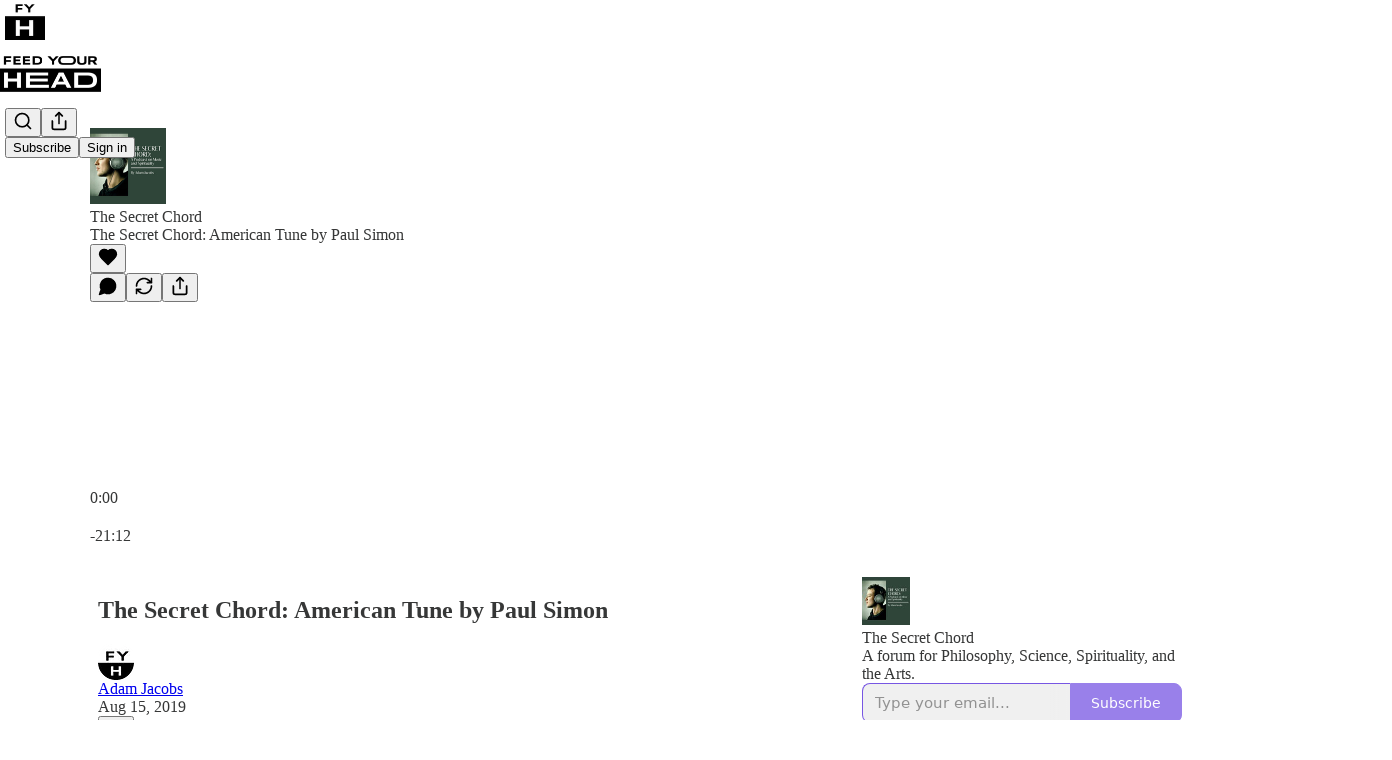

--- FILE ---
content_type: text/html; charset=utf-8
request_url: https://www.feedyourhead.blog/p/the-secret-chord-american-tune-by-0d1
body_size: 44326
content:
<!DOCTYPE html>
<html lang="en">
    <head>
        <meta charset="utf-8" />
        <meta name="norton-safeweb-site-verification" content="24usqpep0ejc5w6hod3dulxwciwp0djs6c6ufp96av3t4whuxovj72wfkdjxu82yacb7430qjm8adbd5ezlt4592dq4zrvadcn9j9n-0btgdzpiojfzno16-fnsnu7xd" />
        
        <link rel="preconnect" href="https://substackcdn.com" />
        

        
            <title data-rh="true">The Secret Chord: American Tune by Paul Simon</title>
            
            <meta data-rh="true" name="theme-color" content="#ffffff"/><meta data-rh="true" name="twitter:player" content="https://www.feedyourhead.blog/embed/podcast/the-secret-chord-american-tune-by-0d1?autoplay=1"/><meta data-rh="true" name="twitter:player:width" content="1"/><meta data-rh="true" name="twitter:player:height" content="1"/><meta data-rh="true" name="twitter:text:player_width" content="1"/><meta data-rh="true" name="twitter:text:player_height" content="1"/><meta data-rh="true" property="og:type" content="article"/><meta data-rh="true" property="og:title" content="The Secret Chord: American Tune by Paul Simon"/><meta data-rh="true" name="twitter:title" content="The Secret Chord: American Tune by Paul Simon"/><meta data-rh="true" name="description" content="A weekly podcast on Music &amp; SpiritualityIn this episode, Rabbi Adam Jacobs discusses American Tune by Paul SimonContact: adam@aishny.comAmerican Tune explores the nagging sense of doubt and worries that most people have."/><meta data-rh="true" property="og:description" content="A weekly podcast on Music &amp; SpiritualityIn this episode, Rabbi Adam Jacobs discusses American Tune by Paul SimonContact: adam@aishny.comAmerican Tune explores the nagging sense of doubt and worries that most people have."/><meta data-rh="true" name="twitter:description" content="A weekly podcast on Music &amp; SpiritualityIn this episode, Rabbi Adam Jacobs discusses American Tune by Paul SimonContact: adam@aishny.comAmerican Tune explores the nagging sense of doubt and worries that most people have."/><meta data-rh="true" property="og:image" content="https://substackcdn.com/image/fetch/$s_!sucd!,w_1200,h_600,c_fill,f_jpg,q_auto:good,fl_progressive:steep,g_auto/https%3A%2F%2Fbucketeer-e05bbc84-baa3-437e-9518-adb32be77984.s3.amazonaws.com%2Fpublic%2Fimages%2Fd7c19b86-ed44-4be8-9f72-a49a84638552_1400x1400.jpeg"/><meta data-rh="true" name="twitter:image" content="https://substackcdn.com/image/fetch/$s_!sucd!,w_1200,h_600,c_fill,f_jpg,q_auto:good,fl_progressive:steep,g_auto/https%3A%2F%2Fbucketeer-e05bbc84-baa3-437e-9518-adb32be77984.s3.amazonaws.com%2Fpublic%2Fimages%2Fd7c19b86-ed44-4be8-9f72-a49a84638552_1400x1400.jpeg"/><meta data-rh="true" name="twitter:card" content="summary_large_image"/>
            
            
        

        

        <style>
          @layer legacy, tailwind, pencraftReset, pencraft;
        </style>

        
        <link rel="preload" as="style" href="https://substackcdn.com/bundle/theme/main.57ec6396ea4b5be03b65.css" />
        
        
        
        <link rel="preload" as="font" href="https://fonts.gstatic.com/s/spectral/v13/rnCr-xNNww_2s0amA9M5knjsS_ul.woff2" crossorigin />
        

        
            
                <link rel="stylesheet" type="text/css" href="https://substackcdn.com/bundle/static/css/7276.087307e6.css" />
            
                <link rel="stylesheet" type="text/css" href="https://substackcdn.com/bundle/static/css/70.ad2da59f.css" />
            
                <link rel="stylesheet" type="text/css" href="https://substackcdn.com/bundle/static/css/2862.c66cf9f6.css" />
            
                <link rel="stylesheet" type="text/css" href="https://substackcdn.com/bundle/static/css/8577.8d59a919.css" />
            
                <link rel="stylesheet" type="text/css" href="https://substackcdn.com/bundle/static/css/4428.a1e58631.css" />
            
                <link rel="stylesheet" type="text/css" href="https://substackcdn.com/bundle/static/css/5611.463006e7.css" />
            
                <link rel="stylesheet" type="text/css" href="https://substackcdn.com/bundle/static/css/5234.05e42d3b.css" />
            
                <link rel="stylesheet" type="text/css" href="https://substackcdn.com/bundle/static/css/5366.d69f31f9.css" />
            
                <link rel="stylesheet" type="text/css" href="https://substackcdn.com/bundle/static/css/5490.98293a30.css" />
            
                <link rel="stylesheet" type="text/css" href="https://substackcdn.com/bundle/static/css/5986.b8c2a441.css" />
            
                <link rel="stylesheet" type="text/css" href="https://substackcdn.com/bundle/static/css/main.aba729d8.css" />
            
                <link rel="stylesheet" type="text/css" href="https://substackcdn.com/bundle/static/css/6379.813be60f.css" />
            
                <link rel="stylesheet" type="text/css" href="https://substackcdn.com/bundle/static/css/5986.b8c2a441.css" />
            
                <link rel="stylesheet" type="text/css" href="https://substackcdn.com/bundle/static/css/5490.98293a30.css" />
            
                <link rel="stylesheet" type="text/css" href="https://substackcdn.com/bundle/static/css/5366.d69f31f9.css" />
            
                <link rel="stylesheet" type="text/css" href="https://substackcdn.com/bundle/static/css/5234.05e42d3b.css" />
            
                <link rel="stylesheet" type="text/css" href="https://substackcdn.com/bundle/static/css/5611.463006e7.css" />
            
                <link rel="stylesheet" type="text/css" href="https://substackcdn.com/bundle/static/css/4428.a1e58631.css" />
            
                <link rel="stylesheet" type="text/css" href="https://substackcdn.com/bundle/static/css/8577.8d59a919.css" />
            
                <link rel="stylesheet" type="text/css" href="https://substackcdn.com/bundle/static/css/2862.c66cf9f6.css" />
            
        

        
        
        
        
        <meta name="viewport" content="width=device-width, initial-scale=1, maximum-scale=1, user-scalable=0, viewport-fit=cover" />
        <meta name="author" content="Adam Jacobs" />
        <meta property="og:url" content="https://www.feedyourhead.blog/p/the-secret-chord-american-tune-by-0d1" />
        
        
        <link rel="canonical" href="https://www.feedyourhead.blog/p/the-secret-chord-american-tune-by-0d1" />
        

        

        

        

        
            
                <link rel="shortcut icon" href="https://substackcdn.com/image/fetch/$s_!5Bp8!,f_auto,q_auto:good,fl_progressive:steep/https%3A%2F%2Fsubstack-post-media.s3.amazonaws.com%2Fpublic%2Fimages%2F662ec3bc-f906-49d1-93a3-fe6714f26586%2Ffavicon.ico">
            
        
            
                <link rel="icon" type="image/png" sizes="16x16" href="https://substackcdn.com/image/fetch/$s_!7IJv!,f_auto,q_auto:good,fl_progressive:steep/https%3A%2F%2Fsubstack-post-media.s3.amazonaws.com%2Fpublic%2Fimages%2F662ec3bc-f906-49d1-93a3-fe6714f26586%2Ffavicon-16x16.png">
            
        
            
                <link rel="icon" type="image/png" sizes="32x32" href="https://substackcdn.com/image/fetch/$s_!MN_R!,f_auto,q_auto:good,fl_progressive:steep/https%3A%2F%2Fsubstack-post-media.s3.amazonaws.com%2Fpublic%2Fimages%2F662ec3bc-f906-49d1-93a3-fe6714f26586%2Ffavicon-32x32.png">
            
        
            
                <link rel="icon" type="image/png" sizes="48x48" href="https://substackcdn.com/image/fetch/$s_!wiue!,f_auto,q_auto:good,fl_progressive:steep/https%3A%2F%2Fsubstack-post-media.s3.amazonaws.com%2Fpublic%2Fimages%2F662ec3bc-f906-49d1-93a3-fe6714f26586%2Ffavicon-48x48.png">
            
        
            
                <link rel="apple-touch-icon" sizes="57x57" href="https://substackcdn.com/image/fetch/$s_!af8i!,f_auto,q_auto:good,fl_progressive:steep/https%3A%2F%2Fsubstack-post-media.s3.amazonaws.com%2Fpublic%2Fimages%2F662ec3bc-f906-49d1-93a3-fe6714f26586%2Fapple-touch-icon-57x57.png">
            
        
            
                <link rel="apple-touch-icon" sizes="60x60" href="https://substackcdn.com/image/fetch/$s_!81Oj!,f_auto,q_auto:good,fl_progressive:steep/https%3A%2F%2Fsubstack-post-media.s3.amazonaws.com%2Fpublic%2Fimages%2F662ec3bc-f906-49d1-93a3-fe6714f26586%2Fapple-touch-icon-60x60.png">
            
        
            
                <link rel="apple-touch-icon" sizes="72x72" href="https://substackcdn.com/image/fetch/$s_!8O4O!,f_auto,q_auto:good,fl_progressive:steep/https%3A%2F%2Fsubstack-post-media.s3.amazonaws.com%2Fpublic%2Fimages%2F662ec3bc-f906-49d1-93a3-fe6714f26586%2Fapple-touch-icon-72x72.png">
            
        
            
                <link rel="apple-touch-icon" sizes="76x76" href="https://substackcdn.com/image/fetch/$s_!SHCJ!,f_auto,q_auto:good,fl_progressive:steep/https%3A%2F%2Fsubstack-post-media.s3.amazonaws.com%2Fpublic%2Fimages%2F662ec3bc-f906-49d1-93a3-fe6714f26586%2Fapple-touch-icon-76x76.png">
            
        
            
                <link rel="apple-touch-icon" sizes="114x114" href="https://substackcdn.com/image/fetch/$s_!pD2n!,f_auto,q_auto:good,fl_progressive:steep/https%3A%2F%2Fsubstack-post-media.s3.amazonaws.com%2Fpublic%2Fimages%2F662ec3bc-f906-49d1-93a3-fe6714f26586%2Fapple-touch-icon-114x114.png">
            
        
            
                <link rel="apple-touch-icon" sizes="120x120" href="https://substackcdn.com/image/fetch/$s_!FI13!,f_auto,q_auto:good,fl_progressive:steep/https%3A%2F%2Fsubstack-post-media.s3.amazonaws.com%2Fpublic%2Fimages%2F662ec3bc-f906-49d1-93a3-fe6714f26586%2Fapple-touch-icon-120x120.png">
            
        
            
                <link rel="apple-touch-icon" sizes="144x144" href="https://substackcdn.com/image/fetch/$s_!b-Nz!,f_auto,q_auto:good,fl_progressive:steep/https%3A%2F%2Fsubstack-post-media.s3.amazonaws.com%2Fpublic%2Fimages%2F662ec3bc-f906-49d1-93a3-fe6714f26586%2Fapple-touch-icon-144x144.png">
            
        
            
                <link rel="apple-touch-icon" sizes="152x152" href="https://substackcdn.com/image/fetch/$s_!nwfK!,f_auto,q_auto:good,fl_progressive:steep/https%3A%2F%2Fsubstack-post-media.s3.amazonaws.com%2Fpublic%2Fimages%2F662ec3bc-f906-49d1-93a3-fe6714f26586%2Fapple-touch-icon-152x152.png">
            
        
            
                <link rel="apple-touch-icon" sizes="167x167" href="https://substackcdn.com/image/fetch/$s_!pBmB!,f_auto,q_auto:good,fl_progressive:steep/https%3A%2F%2Fsubstack-post-media.s3.amazonaws.com%2Fpublic%2Fimages%2F662ec3bc-f906-49d1-93a3-fe6714f26586%2Fapple-touch-icon-167x167.png">
            
        
            
                <link rel="apple-touch-icon" sizes="180x180" href="https://substackcdn.com/image/fetch/$s_!n3rg!,f_auto,q_auto:good,fl_progressive:steep/https%3A%2F%2Fsubstack-post-media.s3.amazonaws.com%2Fpublic%2Fimages%2F662ec3bc-f906-49d1-93a3-fe6714f26586%2Fapple-touch-icon-180x180.png">
            
        
            
                <link rel="apple-touch-icon" sizes="1024x1024" href="https://substackcdn.com/image/fetch/$s_!QHcH!,f_auto,q_auto:good,fl_progressive:steep/https%3A%2F%2Fsubstack-post-media.s3.amazonaws.com%2Fpublic%2Fimages%2F662ec3bc-f906-49d1-93a3-fe6714f26586%2Fapple-touch-icon-1024x1024.png">
            
        
            
        
            
        
            
        

        

        
            <link rel="alternate" type="application/rss+xml" href="/feed" title="Feed Your Head"/>
        

        
        
          <style>
            @font-face{font-family:'Spectral';font-style:italic;font-weight:400;font-display:fallback;src:url(https://fonts.gstatic.com/s/spectral/v13/rnCt-xNNww_2s0amA9M8on7mTNmnUHowCw.woff2) format('woff2');unicode-range:U+0301,U+0400-045F,U+0490-0491,U+04B0-04B1,U+2116}@font-face{font-family:'Spectral';font-style:italic;font-weight:400;font-display:fallback;src:url(https://fonts.gstatic.com/s/spectral/v13/rnCt-xNNww_2s0amA9M8onXmTNmnUHowCw.woff2) format('woff2');unicode-range:U+0102-0103,U+0110-0111,U+0128-0129,U+0168-0169,U+01A0-01A1,U+01AF-01B0,U+0300-0301,U+0303-0304,U+0308-0309,U+0323,U+0329,U+1EA0-1EF9,U+20AB}@font-face{font-family:'Spectral';font-style:italic;font-weight:400;font-display:fallback;src:url(https://fonts.gstatic.com/s/spectral/v13/rnCt-xNNww_2s0amA9M8onTmTNmnUHowCw.woff2) format('woff2');unicode-range:U+0100-02AF,U+0304,U+0308,U+0329,U+1E00-1E9F,U+1EF2-1EFF,U+2020,U+20A0-20AB,U+20AD-20CF,U+2113,U+2C60-2C7F,U+A720-A7FF}@font-face{font-family:'Spectral';font-style:italic;font-weight:400;font-display:fallback;src:url(https://fonts.gstatic.com/s/spectral/v13/rnCt-xNNww_2s0amA9M8onrmTNmnUHo.woff2) format('woff2');unicode-range:U+0000-00FF,U+0131,U+0152-0153,U+02BB-02BC,U+02C6,U+02DA,U+02DC,U+0304,U+0308,U+0329,U+2000-206F,U+2074,U+20AC,U+2122,U+2191,U+2193,U+2212,U+2215,U+FEFF,U+FFFD}@font-face{font-family:'Spectral';font-style:normal;font-weight:400;font-display:fallback;src:url(https://fonts.gstatic.com/s/spectral/v13/rnCr-xNNww_2s0amA9M9knjsS_ulYHs.woff2) format('woff2');unicode-range:U+0301,U+0400-045F,U+0490-0491,U+04B0-04B1,U+2116}@font-face{font-family:'Spectral';font-style:normal;font-weight:400;font-display:fallback;src:url(https://fonts.gstatic.com/s/spectral/v13/rnCr-xNNww_2s0amA9M2knjsS_ulYHs.woff2) format('woff2');unicode-range:U+0102-0103,U+0110-0111,U+0128-0129,U+0168-0169,U+01A0-01A1,U+01AF-01B0,U+0300-0301,U+0303-0304,U+0308-0309,U+0323,U+0329,U+1EA0-1EF9,U+20AB}@font-face{font-family:'Spectral';font-style:normal;font-weight:400;font-display:fallback;src:url(https://fonts.gstatic.com/s/spectral/v13/rnCr-xNNww_2s0amA9M3knjsS_ulYHs.woff2) format('woff2');unicode-range:U+0100-02AF,U+0304,U+0308,U+0329,U+1E00-1E9F,U+1EF2-1EFF,U+2020,U+20A0-20AB,U+20AD-20CF,U+2113,U+2C60-2C7F,U+A720-A7FF}@font-face{font-family:'Spectral';font-style:normal;font-weight:400;font-display:fallback;src:url(https://fonts.gstatic.com/s/spectral/v13/rnCr-xNNww_2s0amA9M5knjsS_ul.woff2) format('woff2');unicode-range:U+0000-00FF,U+0131,U+0152-0153,U+02BB-02BC,U+02C6,U+02DA,U+02DC,U+0304,U+0308,U+0329,U+2000-206F,U+2074,U+20AC,U+2122,U+2191,U+2193,U+2212,U+2215,U+FEFF,U+FFFD}@font-face{font-family:'Spectral';font-style:normal;font-weight:600;font-display:fallback;src:url(https://fonts.gstatic.com/s/spectral/v13/rnCs-xNNww_2s0amA9vmtm3FafaPWnIIMrY.woff2) format('woff2');unicode-range:U+0301,U+0400-045F,U+0490-0491,U+04B0-04B1,U+2116}@font-face{font-family:'Spectral';font-style:normal;font-weight:600;font-display:fallback;src:url(https://fonts.gstatic.com/s/spectral/v13/rnCs-xNNww_2s0amA9vmtm3OafaPWnIIMrY.woff2) format('woff2');unicode-range:U+0102-0103,U+0110-0111,U+0128-0129,U+0168-0169,U+01A0-01A1,U+01AF-01B0,U+0300-0301,U+0303-0304,U+0308-0309,U+0323,U+0329,U+1EA0-1EF9,U+20AB}@font-face{font-family:'Spectral';font-style:normal;font-weight:600;font-display:fallback;src:url(https://fonts.gstatic.com/s/spectral/v13/rnCs-xNNww_2s0amA9vmtm3PafaPWnIIMrY.woff2) format('woff2');unicode-range:U+0100-02AF,U+0304,U+0308,U+0329,U+1E00-1E9F,U+1EF2-1EFF,U+2020,U+20A0-20AB,U+20AD-20CF,U+2113,U+2C60-2C7F,U+A720-A7FF}@font-face{font-family:'Spectral';font-style:normal;font-weight:600;font-display:fallback;src:url(https://fonts.gstatic.com/s/spectral/v13/rnCs-xNNww_2s0amA9vmtm3BafaPWnII.woff2) format('woff2');unicode-range:U+0000-00FF,U+0131,U+0152-0153,U+02BB-02BC,U+02C6,U+02DA,U+02DC,U+0304,U+0308,U+0329,U+2000-206F,U+2074,U+20AC,U+2122,U+2191,U+2193,U+2212,U+2215,U+FEFF,U+FFFD}
            
          </style>
        
        

        <style>:root{--color_theme_bg_pop:#7756e3;--background_pop:#7756e3;--cover_bg_color:#FFFFFF;--cover_bg_color_secondary:#f0f0f0;--background_pop_darken:#6540df;--print_on_pop:#ffffff;--color_theme_bg_pop_darken:#6540df;--color_theme_print_on_pop:#ffffff;--color_theme_bg_pop_20:rgba(119, 86, 227, 0.2);--color_theme_bg_pop_30:rgba(119, 86, 227, 0.3);--print_pop:#7756e3;--color_theme_accent:#7756e3;--cover_print_primary:#363737;--cover_print_secondary:#757575;--cover_print_tertiary:#b6b6b6;--cover_border_color:#7756e3;--home_hero:magaziney;--home_posts:list;--web_bg_color:#ffffff;--background_contrast_1:#f0f0f0;--background_contrast_2:#dddddd;--background_contrast_3:#b7b7b7;--background_contrast_4:#929292;--background_contrast_5:#515151;--color_theme_bg_contrast_1:#f0f0f0;--color_theme_bg_contrast_2:#dddddd;--color_theme_bg_contrast_3:#b7b7b7;--color_theme_bg_contrast_4:#929292;--color_theme_bg_contrast_5:#515151;--color_theme_bg_elevated:#ffffff;--color_theme_bg_elevated_secondary:#f0f0f0;--color_theme_bg_elevated_tertiary:#dddddd;--color_theme_detail:#e6e6e6;--background_contrast_pop:rgba(119, 86, 227, 0.4);--color_theme_bg_contrast_pop:rgba(119, 86, 227, 0.4);--theme_bg_is_dark:0;--print_on_web_bg_color:#363737;--print_secondary_on_web_bg_color:#868787;--background_pop_rgb:119, 86, 227;--color_theme_bg_pop_rgb:119, 86, 227;--color_theme_accent_rgb:119, 86, 227;}</style>

        
            <link rel="stylesheet" href="https://substackcdn.com/bundle/theme/main.57ec6396ea4b5be03b65.css" />
        

        <style></style>

        

        

        

        
    </head>

    <body class="">
        

        

        

        

        

        

        <div id="entry">
            <div id="main" class="main typography use-theme-bg"><div class="pencraft pc-display-contents pc-reset pubTheme-yiXxQA"><div data-testid="navbar" class="main-menu"><div class="mainMenuContent-DME8DR"><div style="position:relative;height:87px;" class="pencraft pc-display-flex pc-gap-12 pc-paddingLeft-20 pc-paddingRight-20 pc-justifyContent-space-between pc-alignItems-center pc-reset border-bottom-detail-k1F6C4 topBar-pIF0J1"><div style="flex-basis:0px;flex-grow:1;" class="logoContainer-p12gJb"><a href="/" native class="pencraft pc-display-contents pc-reset"><div draggable="false" class="pencraft pc-display-flex pc-position-relative pc-reset"><div style="width:40px;height:40px;" class="pencraft pc-display-flex pc-reset bg-white-ZBV5av pc-borderRadius-sm overflow-hidden-WdpwT6 sizing-border-box-DggLA4"><picture><source type="image/webp" srcset="https://substackcdn.com/image/fetch/$s_!aSvV!,w_80,h_80,c_fill,f_webp,q_auto:good,fl_progressive:steep,g_auto/https%3A%2F%2Fsubstack-post-media.s3.amazonaws.com%2Fpublic%2Fimages%2Fe49db6fe-3043-4a71-bd35-1cef513f770f_200x200.png"/><img src="https://substackcdn.com/image/fetch/$s_!aSvV!,w_80,h_80,c_fill,f_auto,q_auto:good,fl_progressive:steep,g_auto/https%3A%2F%2Fsubstack-post-media.s3.amazonaws.com%2Fpublic%2Fimages%2Fe49db6fe-3043-4a71-bd35-1cef513f770f_200x200.png" sizes="100vw" alt="Feed Your Head" width="80" height="80" style="width:40px;height:40px;" draggable="false" class="img-OACg1c object-fit-cover-u4ReeV pencraft pc-reset"/></picture></div></div></a></div><div style="flex-grow:0;" class="titleContainer-DJYq5v"><h1 class="pencraft pc-reset font-pub-headings-FE5byy reset-IxiVJZ title-oOnUGd titleWithWordmark-GfqxEZ"><a href="/" class="pencraft pc-display-contents pc-reset"><img alt="Feed Your Head" src="https://substackcdn.com/image/fetch/$s_!L5Nj!,e_trim:10:white/e_trim:10:transparent/h_72,c_limit,f_auto,q_auto:good,fl_progressive:steep/https%3A%2F%2Fsubstack-post-media.s3.amazonaws.com%2Fpublic%2Fimages%2F9ba9f981-8e8d-4bdf-963e-5e7fc1735eeb_500x197.jpeg" style="display:block;height:36px;"/></a></h1></div><div style="flex-basis:0px;flex-grow:1;" class="pencraft pc-display-flex pc-justifyContent-flex-end pc-alignItems-center pc-reset"><div class="buttonsContainer-SJBuep"><div class="pencraft pc-display-flex pc-gap-8 pc-justifyContent-flex-end pc-alignItems-center pc-reset navbar-buttons"><div class="pencraft pc-display-flex pc-gap-4 pc-reset"><span data-state="closed"><button tabindex="0" type="button" aria-label="Search" class="pencraft pc-reset pencraft iconButton-mq_Et5 iconButtonBase-dJGHgN buttonBase-GK1x3M buttonStyle-r7yGCK size_md-gCDS3o priority_tertiary-rlke8z"><svg xmlns="http://www.w3.org/2000/svg" width="20" height="20" viewBox="0 0 24 24" fill="none" stroke="currentColor" stroke-width="2" stroke-linecap="round" stroke-linejoin="round" class="lucide lucide-search"><circle cx="11" cy="11" r="8"></circle><path d="m21 21-4.3-4.3"></path></svg></button></span><button tabindex="0" type="button" aria-label="Share Publication" id="headlessui-menu-button-P0-5" aria-haspopup="menu" aria-expanded="false" data-headlessui-state class="pencraft pc-reset pencraft iconButton-mq_Et5 iconButtonBase-dJGHgN buttonBase-GK1x3M buttonStyle-r7yGCK size_md-gCDS3o priority_tertiary-rlke8z"><svg xmlns="http://www.w3.org/2000/svg" width="20" height="20" viewBox="0 0 24 24" fill="none" stroke="currentColor" stroke-width="2" stroke-linecap="round" stroke-linejoin="round" class="lucide lucide-share"><path d="M4 12v8a2 2 0 0 0 2 2h12a2 2 0 0 0 2-2v-8"></path><polyline points="16 6 12 2 8 6"></polyline><line x1="12" x2="12" y1="2" y2="15"></line></svg></button></div><button tabindex="0" type="button" data-testid="noncontributor-cta-button" class="pencraft pc-reset pencraft buttonBase-GK1x3M buttonText-X0uSmG buttonStyle-r7yGCK priority_primary-RfbeYt size_md-gCDS3o">Subscribe</button><button tabindex="0" type="button" native data-href="https://substack.com/sign-in?redirect=%2Fp%2Fthe-secret-chord-american-tune-by-0d1&amp;for_pub=beyondbelief8" class="pencraft pc-reset pencraft buttonBase-GK1x3M buttonText-X0uSmG buttonStyle-r7yGCK priority_tertiary-rlke8z size_md-gCDS3o">Sign in</button></div></div></div></div></div><div style="height:88px;"></div></div></div><div><script type="application/ld+json">{"@context":"https://schema.org","@type":"NewsArticle","url":"https://www.feedyourhead.blog/p/the-secret-chord-american-tune-by-0d1","mainEntityOfPage":"https://www.feedyourhead.blog/p/the-secret-chord-american-tune-by-0d1","headline":"The Secret Chord: American Tune by Paul Simon","description":"A weekly podcast on Music & SpiritualityIn this episode, Rabbi Adam Jacobs discusses American Tune by Paul SimonContact: adam@aishny.comAmerican Tune explores the nagging sense of doubt and worries that most people have.","image":[],"datePublished":"2019-08-15T14:30:57+00:00","dateModified":"2019-08-15T14:30:57+00:00","isAccessibleForFree":true,"author":[{"@type":"Person","name":"Adam Jacobs","url":"https://substack.com/@feedyourheadblog","description":"Senior Editor, Feed Your Head. Father of five, Music lover. Sharer of ideas. ","identifier":"user:51057632","sameAs":["https://twitter.com/RabbiAdamJacobs"],"image":{"@type":"ImageObject","contentUrl":"https://substackcdn.com/image/fetch/$s_!RW-u!,f_auto,q_auto:good,fl_progressive:steep/https%3A%2F%2Fsubstack-post-media.s3.amazonaws.com%2Fpublic%2Fimages%2F58eb2424-5632-4e69-8cd8-9d6771eb38aa_200x200.png","thumbnailUrl":"https://substackcdn.com/image/fetch/$s_!RW-u!,w_128,h_128,c_limit,f_auto,q_auto:good,fl_progressive:steep/https%3A%2F%2Fsubstack-post-media.s3.amazonaws.com%2Fpublic%2Fimages%2F58eb2424-5632-4e69-8cd8-9d6771eb38aa_200x200.png"}}],"publisher":{"@type":"Organization","name":"Feed Your Head","url":"https://www.feedyourhead.blog","description":"A forum for Philosophy, Science, Spirituality, and the Arts. ","interactionStatistic":{"@type":"InteractionCounter","name":"Subscribers","interactionType":"https://schema.org/SubscribeAction","userInteractionCount":10000},"identifier":"pub:1185761","logo":{"@type":"ImageObject","url":"https://substackcdn.com/image/fetch/$s_!aSvV!,f_auto,q_auto:good,fl_progressive:steep/https%3A%2F%2Fsubstack-post-media.s3.amazonaws.com%2Fpublic%2Fimages%2Fe49db6fe-3043-4a71-bd35-1cef513f770f_200x200.png","contentUrl":"https://substackcdn.com/image/fetch/$s_!aSvV!,f_auto,q_auto:good,fl_progressive:steep/https%3A%2F%2Fsubstack-post-media.s3.amazonaws.com%2Fpublic%2Fimages%2Fe49db6fe-3043-4a71-bd35-1cef513f770f_200x200.png","thumbnailUrl":"https://substackcdn.com/image/fetch/$s_!aSvV!,w_128,h_128,c_limit,f_auto,q_auto:good,fl_progressive:steep/https%3A%2F%2Fsubstack-post-media.s3.amazonaws.com%2Fpublic%2Fimages%2Fe49db6fe-3043-4a71-bd35-1cef513f770f_200x200.png"},"image":{"@type":"ImageObject","url":"https://substackcdn.com/image/fetch/$s_!aSvV!,f_auto,q_auto:good,fl_progressive:steep/https%3A%2F%2Fsubstack-post-media.s3.amazonaws.com%2Fpublic%2Fimages%2Fe49db6fe-3043-4a71-bd35-1cef513f770f_200x200.png","contentUrl":"https://substackcdn.com/image/fetch/$s_!aSvV!,f_auto,q_auto:good,fl_progressive:steep/https%3A%2F%2Fsubstack-post-media.s3.amazonaws.com%2Fpublic%2Fimages%2Fe49db6fe-3043-4a71-bd35-1cef513f770f_200x200.png","thumbnailUrl":"https://substackcdn.com/image/fetch/$s_!aSvV!,w_128,h_128,c_limit,f_auto,q_auto:good,fl_progressive:steep/https%3A%2F%2Fsubstack-post-media.s3.amazonaws.com%2Fpublic%2Fimages%2Fe49db6fe-3043-4a71-bd35-1cef513f770f_200x200.png"},"sameAs":["https://twitter.com/RabbiAdamJacobs"]},"interactionStatistic":[{"@type":"InteractionCounter","interactionType":"https://schema.org/LikeAction","userInteractionCount":0},{"@type":"InteractionCounter","interactionType":"https://schema.org/ShareAction","userInteractionCount":0},{"@type":"InteractionCounter","interactionType":"https://schema.org/CommentAction","userInteractionCount":0}]}</script><div aria-label="Post" role="main" class="single-post-container"><div><div class="single-post"><div class="pencraft pc-display-contents pc-reset pubTheme-yiXxQA"><article class="typography podcast-post post shows-post"><div class="visibility-check"></div><div><div class="player-wrapper-outer-eAOhcD"><div class="player-wrapper-inner-KUdif0"><div class="pencraft pc-display-contents pc-reset dark-theme"><div style="min-height:400px;" class="pencraft pc-position-relative pc-reset"><div style="background-image:url(https://substackcdn.com/image/fetch/$s_!d7JO!,f_auto,q_auto:good,fl_progressive:steep/https%3A%2F%2Fsubstack-post-media.s3.amazonaws.com%2Fpublic%2Fimages%2F88ca5ed1-b200-439c-ad59-bf4863cb19c7_2400x2400.png);" class="pencraft pc-display-flex pc-position-absolute pc-inset-0 pc-reset pc-borderRadius-md backgroundImage-Eijlhi"></div><div style="backdrop-filter:blur(120px);-webkit-backdrop-filter:blur(120px);-webkit-filter:brightness(0.7);filter:brightness(0.7);background:linear-gradient(180deg, rgba(71,70,135,0.75), rgba(71,70,135,0.75)), var(--color-dark-bg-secondary);" class="pencraft pc-display-flex pc-position-absolute pc-inset-0 pc-reset pc-borderRadius-md"></div><div class="pencraft pc-display-flex pc-flexDirection-column pc-position-absolute pc-inset-0 pc-reset"><div class="pencraft pc-display-flex pc-justifyContent-space-between pc-alignItems-stretch pc-reset flex-grow-rzmknG"><div class="pencraft pc-padding-24 pc-reset flex-grow-rzmknG overflow-hidden-WdpwT6"><div class="pencraft pc-display-flex pc-gap-16 pc-alignItems-center pc-alignSelf-flex-start pc-reset flex-grow-rzmknG header-PjQum5"><a href="https://www.feedyourhead.blog" native style="width:76px;height:76px;"><img src="https://substackcdn.com/image/fetch/$s_!sucd!,w_152,h_152,c_fill,f_auto,q_auto:good,fl_progressive:steep,g_auto/https%3A%2F%2Fbucketeer-e05bbc84-baa3-437e-9518-adb32be77984.s3.amazonaws.com%2Fpublic%2Fimages%2Fd7c19b86-ed44-4be8-9f72-a49a84638552_1400x1400.jpeg" width="76" height="76" alt="Feed Your Head" name="Feed Your Head" class="pencraft pc-reset outline-detail-vcQLyr pub-logo-m0IFm6 static-XUAQjT"/></a><div class="pencraft pc-display-flex pc-flexDirection-column pc-gap-4 pc-minWidth-0 pc-reset flex-grow-rzmknG"><div class="pencraft pc-reset overflow-hidden-WdpwT6 ellipsis-Jb8om8 color-vibrance-secondary-k5eqjt line-height-20-t4M0El font-text-qe4AeH size-13-hZTUKr weight-regular-mUq6Gb reset-IxiVJZ">The Secret Chord</div><div style="max-width:460px;" class="pencraft pc-reset overflow-hidden-WdpwT6 ellipsis-Jb8om8 color-vibrance-primary-KHCdqV line-height-20-t4M0El font-text-qe4AeH size-15-Psle70 weight-medium-fw81nC reset-IxiVJZ">The Secret Chord: American Tune by Paul Simon</div></div></div></div><div class="pencraft pc-display-flex pc-paddingLeft-24 pc-paddingRight-24 pc-alignItems-center pc-reset"><div class="post-ufi style-large-on-dark themed vertically-stacked"><div class="like-button-container post-ufi-button style-large-on-dark"><button tabindex="0" type="button" aria-label="Like" aria-pressed="false" class="pencraft pc-reset pencraft post-ufi-button style-large-on-dark state-disabled no-label with-border"><svg role="img" style="height:20px;width:20px;" width="20" height="20" viewBox="0 0 24 24" fill="#000000" stroke-width="2" stroke="#000" xmlns="http://www.w3.org/2000/svg" class="icon"><g><title></title><svg xmlns="http://www.w3.org/2000/svg" width="24" height="24" viewBox="0 0 24 24" stroke-width="2" stroke-linecap="round" stroke-linejoin="round" class="lucide lucide-heart"><path d="M19 14c1.49-1.46 3-3.21 3-5.5A5.5 5.5 0 0 0 16.5 3c-1.76 0-3 .5-4.5 2-1.5-1.5-2.74-2-4.5-2A5.5 5.5 0 0 0 2 8.5c0 2.3 1.5 4.05 3 5.5l7 7Z"></path></svg></g></svg></button></div><button tabindex="0" type="button" aria-label="View comments (0)" data-href="https://www.feedyourhead.blog/p/the-secret-chord-american-tune-by-0d1/comments" class="pencraft pc-reset pencraft post-ufi-button style-large-on-dark post-ufi-comment-button no-label with-border"><svg role="img" style="height:20px;width:20px;" width="20" height="20" viewBox="0 0 24 24" fill="#000000" stroke-width="2" stroke="#000" xmlns="http://www.w3.org/2000/svg" class="icon"><g><title></title><svg xmlns="http://www.w3.org/2000/svg" width="24" height="24" viewBox="0 0 24 24" stroke-width="2" stroke-linecap="round" stroke-linejoin="round" class="lucide lucide-message-circle"><path d="M7.9 20A9 9 0 1 0 4 16.1L2 22Z"></path></svg></g></svg></button><button tabindex="0" type="button" class="pencraft pc-reset pencraft post-ufi-button style-large-on-dark no-label with-border"><svg role="img" style="height:20px;width:20px;" width="20" height="20" viewBox="0 0 24 24" fill="none" stroke-width="2" stroke="#000" xmlns="http://www.w3.org/2000/svg" class="icon"><g><title></title><path d="M21 3V8M21 8H16M21 8L18 5.29962C16.7056 4.14183 15.1038 3.38328 13.3879 3.11547C11.6719 2.84766 9.9152 3.08203 8.32951 3.79031C6.74382 4.49858 5.39691 5.65051 4.45125 7.10715C3.5056 8.5638 3.00158 10.2629 3 11.9996M3 21V16M3 16H8M3 16L6 18.7C7.29445 19.8578 8.89623 20.6163 10.6121 20.8841C12.3281 21.152 14.0848 20.9176 15.6705 20.2093C17.2562 19.501 18.6031 18.3491 19.5487 16.8925C20.4944 15.4358 20.9984 13.7367 21 12" stroke-linecap="round" stroke-linejoin="round"></path></g></svg></button><button tabindex="0" type="button" data-href="javascript:void(0)" class="pencraft pc-reset pencraft post-ufi-button style-large-on-dark no-label with-border"><svg xmlns="http://www.w3.org/2000/svg" width="20" height="20" viewBox="0 0 24 24" fill="none" stroke="currentColor" stroke-width="2" stroke-linecap="round" stroke-linejoin="round" class="lucide lucide-share icon"><path d="M4 12v8a2 2 0 0 0 2 2h12a2 2 0 0 0 2-2v-8"></path><polyline points="16 6 12 2 8 6"></polyline><line x1="12" x2="12" y1="2" y2="15"></line></svg></button></div></div></div><div class="pencraft pc-display-flex pc-flexDirection-column pc-paddingLeft-16 pc-paddingRight-16 pc-position-absolute pc-reset controlsCentered-TEIxxh"><div class="pencraft pc-display-flex pc-gap-20 pc-justifyContent-space-between pc-alignItems-center pc-reset"><div style="width:60px;" role="button" aria-label="Change playback speed. Current speed is 1 times" class="pencraft pc-display-flex pc-justifyContent-center pc-reset"><div aria-hidden="true" class="pencraft pc-reset color-vibrance-secondary-k5eqjt line-height-24-jnGwiv font-text-qe4AeH size-17-JHHggF weight-medium-fw81nC reset-IxiVJZ playbackRate-o33VkZ">1×</div></div><div class="pencraft pc-display-flex pc-gap-32 pc-alignItems-center pc-reset"><div role="button" aria-label="Skip backward 15 seconds" class="skip-button-jgLOBO"><svg role="img" style="height:32px;width:29.09090909090909px;" width="29.09090909090909" height="32" viewBox="0 0 20 22" fill="white" stroke-width="1.8" stroke="none" xmlns="http://www.w3.org/2000/svg" class="skip-icon-YsbexL"><g><title></title><path d="M0 11.8557C0 13.2164 0.260417 14.4989 0.78125 15.7034C1.30208 16.9078 2.02148 17.969 2.93945 18.887C3.85742 19.7984 4.91536 20.5146 6.11328 21.0354C7.31771 21.5562 8.60026 21.8166 9.96094 21.8166C11.3216 21.8166 12.6009 21.5562 13.7988 21.0354C15.0033 20.5146 16.0645 19.7984 16.9824 18.887C17.9004 17.969 18.6198 16.9078 19.1406 15.7034C19.6615 14.4989 19.9219 13.2164 19.9219 11.8557C19.9219 10.6578 19.7168 9.51846 19.3066 8.43773C18.8965 7.357 18.3236 6.38044 17.5879 5.50805C16.8587 4.62914 16.0026 3.89672 15.0195 3.31078C14.043 2.71833 12.985 2.30818 11.8457 2.08031V0.693592C11.8457 0.342029 11.7448 0.12393 11.543 0.039295C11.3411 -0.0453404 11.1068 0.00674294 10.8398 0.195545L7.72461 2.37328C7.49674 2.52953 7.38281 2.71182 7.38281 2.92015C7.38281 3.12849 7.49674 3.31403 7.72461 3.47679L10.8301 5.6643C11.097 5.85961 11.3314 5.91495 11.5332 5.83031C11.7415 5.73916 11.8457 5.51781 11.8457 5.16625V3.77953C12.7702 3.98786 13.6198 4.33943 14.3945 4.83422C15.1758 5.32901 15.8529 5.93448 16.4258 6.65062C17.0052 7.36677 17.4544 8.16755 17.7734 9.05297C18.0924 9.93187 18.252 10.8661 18.252 11.8557C18.252 13.008 18.0371 14.0888 17.6074 15.0979C17.1842 16.1005 16.5918 16.9827 15.8301 17.7444C15.0749 18.4996 14.196 19.0888 13.1934 19.512C12.1908 19.9416 11.1133 20.1565 9.96094 20.1565C8.80859 20.1565 7.72786 19.9416 6.71875 19.512C5.71615 19.0888 4.83398 18.4996 4.07227 17.7444C3.31706 16.9827 2.72461 16.1005 2.29492 15.0979C1.87174 14.0888 1.66016 13.008 1.66016 11.8557C1.66016 10.9312 1.80339 10.0523 2.08984 9.21898C2.3763 8.37914 2.77669 7.61416 3.29102 6.92406C3.80534 6.23396 4.40755 5.64151 5.09766 5.14672C5.29948 4.99698 5.42643 4.81469 5.47852 4.59984C5.53711 4.385 5.50456 4.17666 5.38086 3.97484C5.25716 3.77953 5.07812 3.66234 4.84375 3.62328C4.60938 3.57771 4.38477 3.6363 4.16992 3.79906C3.33008 4.40453 2.59766 5.12719 1.97266 5.96703C1.34766 6.80036 0.86263 7.71833 0.517578 8.72094C0.172526 9.71703 0 10.762 0 11.8557ZM7.10938 15.8596C7.29818 15.8596 7.44792 15.801 7.55859 15.6838C7.66927 15.5601 7.72461 15.3941 7.72461 15.1858V9.02367C7.72461 8.76976 7.66602 8.58096 7.54883 8.45726C7.43164 8.32706 7.26237 8.26195 7.04102 8.26195C6.9043 8.26195 6.77734 8.28799 6.66016 8.34008C6.54297 8.38565 6.39648 8.46703 6.2207 8.58422L4.88281 9.49242C4.77214 9.57055 4.6875 9.65844 4.62891 9.75609C4.57682 9.84724 4.55078 9.94815 4.55078 10.0588C4.55078 10.2216 4.60612 10.3616 4.7168 10.4787C4.82747 10.5959 4.96094 10.6545 5.11719 10.6545C5.21484 10.6545 5.29622 10.6415 5.36133 10.6155C5.42643 10.5894 5.5013 10.5406 5.58594 10.469L6.52344 9.78539H6.50391V15.1858C6.50391 15.3876 6.55924 15.5504 6.66992 15.6741C6.7806 15.7978 6.92708 15.8596 7.10938 15.8596ZM12.0703 15.9768C12.8776 15.9768 13.5254 15.7392 14.0137 15.2639C14.5085 14.7821 14.7559 14.1474 14.7559 13.3596C14.7559 12.6435 14.5378 12.0543 14.1016 11.592C13.6654 11.1298 13.099 10.8987 12.4023 10.8987C12.0898 10.8987 11.7839 10.9703 11.4844 11.1135C11.1914 11.2567 10.9798 11.4521 10.8496 11.6995H10.8984L11.0742 9.49242H13.9941C14.1374 9.49242 14.2611 9.44034 14.3652 9.33617C14.4759 9.232 14.5312 9.09528 14.5312 8.92601C14.5312 8.76325 14.4759 8.63305 14.3652 8.53539C14.2611 8.43122 14.1374 8.37914 13.9941 8.37914H10.8789C10.3646 8.37914 10.0846 8.64932 10.0391 9.18969L9.82422 12.0022C9.80469 12.2431 9.85352 12.4254 9.9707 12.5491C10.0879 12.6662 10.2539 12.7248 10.4688 12.7248C10.625 12.7248 10.752 12.7053 10.8496 12.6662C10.9473 12.6272 11.0645 12.5556 11.2012 12.4514C11.39 12.2821 11.5658 12.1617 11.7285 12.0901C11.8913 12.012 12.0703 11.9729 12.2656 11.9729C12.6432 11.9729 12.9492 12.1031 13.1836 12.3635C13.418 12.6174 13.5352 12.956 13.5352 13.3791C13.5352 13.8088 13.4017 14.1636 13.1348 14.4436C12.8678 14.7235 12.5326 14.8635 12.1289 14.8635C11.8359 14.8635 11.5723 14.7886 11.3379 14.6389C11.1035 14.4827 10.9245 14.2776 10.8008 14.0237C10.7292 13.9 10.6478 13.8056 10.5566 13.7405C10.4655 13.6689 10.3581 13.633 10.2344 13.633C10.0716 13.633 9.93815 13.6851 9.83398 13.7893C9.73633 13.8935 9.6875 14.0302 9.6875 14.1995C9.6875 14.2646 9.69401 14.3297 9.70703 14.3948C9.72005 14.4599 9.73958 14.525 9.76562 14.5901C9.89583 14.9416 10.1628 15.2606 10.5664 15.5471C10.9766 15.8336 11.4779 15.9768 12.0703 15.9768Z"></path></g></svg></div><div style="width:72px;height:72px;" role="button" aria-label="Play" aria-pressed="false" class="pencraft pc-display-flex pc-justifyContent-center pc-alignItems-center pc-reset bg-glass-thick-QXWmTV playButton-VfYy0S"><svg role="img" style="height:20px;width:20px;" width="20" height="20" viewBox="0 0 16 16" fill="none" stroke-width="1.8" stroke="none" xmlns="http://www.w3.org/2000/svg" class="playButtonIcon-iVd8T6"><g><title></title><path d="M3.35866 16C2.58101 16 2 15.4101 2 14.4447V1.55531C2 0.598883 2.58101 0 3.35866 0C3.75196 0 4.10056 0.134078 4.54749 0.393296L15.1575 6.54302C15.9531 7.00782 16.3106 7.39218 16.3106 8C16.3106 8.61676 15.9531 9.00112 15.1575 9.45698L4.54749 15.6067C4.10056 15.8659 3.75196 16 3.35866 16Z"></path></g></svg></div><div role="button" aria-label="Skip forward 30 seconds" class="skip-button-jgLOBO"><svg role="img" style="height:32px;width:29.09090909090909px;" width="29.09090909090909" height="32" viewBox="0 0 20 22" fill="white" stroke-width="1.8" stroke="none" xmlns="http://www.w3.org/2000/svg" class="skip-icon-YsbexL"><g><title></title><path d="M13.1738 15.9615C13.7142 15.9615 14.1829 15.802 14.5801 15.483C14.9837 15.1574 15.2962 14.705 15.5176 14.1255C15.7454 13.5461 15.8594 12.8658 15.8594 12.0845C15.8594 11.2968 15.7454 10.6099 15.5176 10.024C15.2962 9.43803 14.9837 8.9823 14.5801 8.65678C14.1829 8.33126 13.7142 8.1685 13.1738 8.1685C12.6335 8.1685 12.1615 8.33126 11.7578 8.65678C11.3542 8.97579 11.0417 9.42827 10.8203 10.0142C10.599 10.6001 10.4883 11.2902 10.4883 12.0845C10.4883 12.8658 10.599 13.5461 10.8203 14.1255C11.0417 14.705 11.3542 15.1574 11.7578 15.483C12.1615 15.802 12.6335 15.9615 13.1738 15.9615ZM6.875 15.9615C7.64323 15.9615 8.27148 15.7531 8.75977 15.3365C9.25456 14.9133 9.50195 14.3729 9.50195 13.7154C9.50195 13.2401 9.35221 12.83 9.05273 12.4849C8.75326 12.1333 8.3724 11.9315 7.91016 11.8794V11.9283C8.28125 11.8632 8.59701 11.6613 8.85742 11.3228C9.12435 10.9843 9.25781 10.5969 9.25781 10.1607C9.25781 9.57475 9.03971 9.09624 8.60352 8.72514C8.17383 8.35405 7.61719 8.1685 6.93359 8.1685C6.34115 8.1685 5.82357 8.3215 5.38086 8.62749C4.93815 8.92697 4.66471 9.31108 4.56055 9.77983C4.54753 9.83842 4.53776 9.89376 4.53125 9.94585C4.52474 9.99793 4.52148 10.05 4.52148 10.1021C4.52148 10.2779 4.57031 10.4211 4.66797 10.5318C4.77214 10.6425 4.90885 10.6978 5.07812 10.6978C5.35156 10.6978 5.54036 10.5448 5.64453 10.2388C5.74219 9.93282 5.89518 9.7017 6.10352 9.54545C6.31185 9.38269 6.57878 9.30131 6.9043 9.30131C7.24935 9.30131 7.52604 9.39572 7.73438 9.58452C7.94922 9.76681 8.05664 10.0077 8.05664 10.3072C8.05664 10.6197 7.94922 10.8801 7.73438 11.0884C7.51953 11.2902 7.23958 11.3912 6.89453 11.3912H6.47461C6.31185 11.3912 6.18164 11.4432 6.08398 11.5474C5.98633 11.6451 5.9375 11.7818 5.9375 11.9576C5.9375 12.1203 5.98633 12.257 6.08398 12.3677C6.18815 12.4719 6.31836 12.524 6.47461 12.524H6.93359C7.35026 12.524 7.67904 12.6281 7.91992 12.8365C8.16081 13.0448 8.28125 13.3215 8.28125 13.6665C8.28125 13.9986 8.14779 14.2785 7.88086 14.5064C7.62044 14.7277 7.28841 14.8384 6.88477 14.8384C6.53971 14.8384 6.25 14.757 6.01562 14.5943C5.78125 14.4315 5.60872 14.1971 5.49805 13.8912C5.43945 13.7284 5.36458 13.6112 5.27344 13.5396C5.18229 13.468 5.07161 13.4322 4.94141 13.4322C4.77865 13.4322 4.64193 13.4875 4.53125 13.5982C4.42708 13.7089 4.375 13.8521 4.375 14.0279C4.375 14.08 4.37826 14.1353 4.38477 14.1939C4.39128 14.246 4.40104 14.2981 4.41406 14.3501C4.51823 14.8059 4.80469 15.19 5.27344 15.5025C5.74219 15.8085 6.27604 15.9615 6.875 15.9615ZM13.1738 14.7798C12.7441 14.7798 12.3991 14.5389 12.1387 14.0572C11.8848 13.5754 11.7578 12.9179 11.7578 12.0845C11.7578 11.2317 11.8848 10.5643 12.1387 10.0826C12.3926 9.59428 12.7376 9.35014 13.1738 9.35014C13.61 9.35014 13.9518 9.59103 14.1992 10.0728C14.4531 10.5546 14.5801 11.2251 14.5801 12.0845C14.5801 12.9179 14.4531 13.5754 14.1992 14.0572C13.9453 14.5389 13.6035 14.7798 13.1738 14.7798ZM9.96094 21.8111C11.3216 21.8111 12.6009 21.5507 13.7988 21.0298C15.0033 20.509 16.0645 19.7928 16.9824 18.8814C17.9004 17.9634 18.6198 16.9022 19.1406 15.6978C19.6615 14.4934 19.9219 13.2108 19.9219 11.8501C19.9219 10.7564 19.7493 9.71147 19.4043 8.71538C19.0592 7.71277 18.5742 6.7948 17.9492 5.96147C17.3242 5.12163 16.5918 4.39897 15.752 3.7935C15.5371 3.63074 15.3125 3.57215 15.0781 3.61772C14.8438 3.65678 14.6647 3.77397 14.541 3.96928C14.4173 4.17111 14.3815 4.37944 14.4336 4.59428C14.4922 4.80913 14.6224 4.99142 14.8242 5.14116C15.5143 5.63595 16.1165 6.2284 16.6309 6.9185C17.1452 7.60861 17.5456 8.37358 17.832 9.21342C18.1185 10.0468 18.2617 10.9257 18.2617 11.8501C18.2617 13.0025 18.0469 14.0832 17.6172 15.0923C17.194 16.0949 16.6016 16.9771 15.8398 17.7388C15.0846 18.494 14.2025 19.0832 13.1934 19.5064C12.1908 19.9361 11.1133 20.1509 9.96094 20.1509C8.80859 20.1509 7.73112 19.9361 6.72852 19.5064C5.72591 19.0832 4.84375 18.494 4.08203 17.7388C3.32682 16.9771 2.73438 16.0949 2.30469 15.0923C1.88151 14.0832 1.66992 13.0025 1.66992 11.8501C1.66992 10.7043 1.88151 9.63009 2.30469 8.62749C2.73438 7.61837 3.32682 6.73621 4.08203 5.981C4.83724 5.21928 5.71615 4.62358 6.71875 4.19389C7.72135 3.7642 8.79883 3.54936 9.95117 3.54936V1.8892C8.59049 1.8892 7.30794 2.14962 6.10352 2.67045C4.9056 3.19129 3.84766 3.91069 2.92969 4.82866C2.01823 5.74663 1.30208 6.80782 0.78125 8.01225C0.260417 9.21017 0 10.4895 0 11.8501C0 13.2108 0.260417 14.4934 0.78125 15.6978C1.30208 16.9022 2.02148 17.9634 2.93945 18.8814C3.85742 19.7928 4.91536 20.509 6.11328 21.0298C7.31771 21.5507 8.60026 21.8111 9.96094 21.8111ZM8.07617 0.697798V5.17045C8.07617 5.51551 8.17708 5.73361 8.37891 5.82475C8.58724 5.90939 8.82487 5.8573 9.0918 5.6685L12.207 3.481C12.4284 3.33126 12.5391 3.15223 12.5391 2.94389C12.5456 2.72905 12.4349 2.5435 12.207 2.38725L9.10156 0.199751C8.82812 0.00443892 8.58724 -0.0476444 8.37891 0.0435014C8.17708 0.128137 8.07617 0.346236 8.07617 0.697798Z"></path></g></svg></div></div><div style="width:60px;" class="pencraft pc-display-flex pc-justifyContent-center pc-alignItems-center pc-reset"><button tabindex="0" type="button" id="headlessui-menu-button-P0-35" aria-haspopup="menu" aria-expanded="false" data-headlessui-state class="pencraft pc-display-flex pc-width-32 pc-height-32 pc-justifyContent-center pc-alignItems-center pc-reset pc-borderRadius-sm pencraft buttonBase-GK1x3M"><svg xmlns="http://www.w3.org/2000/svg" width="24" height="24" viewBox="0 0 24 24" fill="none" stroke="currentColor" stroke-width="2" stroke-linecap="round" stroke-linejoin="round" aria-label="More options" class="lucide lucide-ellipsis icon-vlW9ea"><circle cx="12" cy="12" r="1"></circle><circle cx="19" cy="12" r="1"></circle><circle cx="5" cy="12" r="1"></circle></svg></button></div></div></div><div class="pencraft pc-display-flex pc-gap-16 pc-padding-24 pc-alignItems-center pc-reset track-pNMNGn"><div class="pencraft pc-display-flex pc-gap-12 pc-alignItems-center pc-reset flex-grow-rzmknG"><div class="pencraft pc-reset color-vibrance-primary-KHCdqV line-height-20-t4M0El font-text-qe4AeH size-11-NuY2Zx weight-regular-mUq6Gb reset-IxiVJZ timestamp-FzOPmB">0:00</div><div role="slider" aria-label="Seek progress" aria-valuemin="0" aria-valuemax="100" aria-valuenow="0" aria-valuetext="0:00 with -21:12 remaining" tabindex="0" class="track-container-Ycx4d5"><div aria-hidden="true" class="sr-progress-gt0aLk">Current time: 0:00 / Total time: -21:12</div><div class="track-AtNL73"></div><div style="width:0%;" class="track-played-VpPIlb"></div><div style="left:0%;" aria-hidden="true" class="track-handle-Ko3Wwm"></div></div><div class="pencraft pc-reset color-vibrance-secondary-k5eqjt line-height-20-t4M0El font-text-qe4AeH size-11-NuY2Zx weight-regular-mUq6Gb reset-IxiVJZ timestamp-FzOPmB">-21:12</div></div></div></div></div></div><audio src="https://api.substack.com/api/v1/audio/upload/6f3d4676-3ece-407c-b1cd-8d6357a154c9/src" preload="auto">Audio playback is not supported on your browser. Please upgrade.</audio></div></div><div class="main-content-and-sidebar-fw1PHW"><div class="main-content-qKkUCg"><div class="pencraft pc-display-flex pc-flexDirection-column pc-gap-16 pc-reset"><div class="pencraft pc-display-contents pc-reset pubTheme-yiXxQA"><div class="pencraft pc-display-flex pc-flexDirection-column pc-gap-16 pc-reset"><div class="pencraft pc-display-flex pc-flexDirection-column pc-gap-8 pc-reset"><h2 dir="auto" class="pencraft pc-reset color-pub-primary-text-NyXPlw line-height-36-XIK16z font-pub-headings-FE5byy size-30-tZAWf_ weight-bold-DmI9lw reset-IxiVJZ title-X77sOw">The Secret Chord: American Tune by Paul Simon</h2></div><div class="pencraft pc-display-flex pc-gap-12 pc-alignItems-center pc-reset byline-wrapper byline-wrapper--swap-on-mobile-Cs2Jac"><div class="pencraft pc-display-flex pc-reset byline-faces--swap-on-mobile-ucRXf3"><div class="pencraft pc-display-flex pc-flexDirection-row pc-gap-8 pc-alignItems-center pc-justifyContent-flex-start pc-reset"><div style="--scale:36px;--offset:9px;--border-width:4.5px;" class="pencraft pc-display-flex pc-flexDirection-row pc-alignItems-center pc-justifyContent-flex-start pc-reset ltr-qDBmby"><a href="https://substack.com/@feedyourheadblog" aria-label="View Adam Jacobs's profile" class="pencraft pc-display-contents pc-reset"><div style="--scale:36px;" tabindex="0" class="pencraft pc-display-flex pc-width-36 pc-height-36 pc-justifyContent-center pc-alignItems-center pc-position-relative pc-reset bg-secondary-UUD3_J flex-auto-j3S2WA animate-XFJxE4 outline-detail-vcQLyr pc-borderRadius-full overflow-hidden-WdpwT6 sizing-border-box-DggLA4 pressable-sm-YIJFKJ showFocus-sk_vEm container-TAtrWj interactive-UkK0V6 avatar-u8q6xB last-JfNEJ_"><div style="--scale:36px;" title="Adam Jacobs" class="pencraft pc-display-flex pc-width-36 pc-height-36 pc-justifyContent-center pc-alignItems-center pc-position-relative pc-reset bg-secondary-UUD3_J flex-auto-j3S2WA outline-detail-vcQLyr pc-borderRadius-full overflow-hidden-WdpwT6 sizing-border-box-DggLA4 container-TAtrWj"><picture><source type="image/webp" srcset="https://substackcdn.com/image/fetch/$s_!RW-u!,w_36,h_36,c_fill,f_webp,q_auto:good,fl_progressive:steep/https%3A%2F%2Fsubstack-post-media.s3.amazonaws.com%2Fpublic%2Fimages%2F58eb2424-5632-4e69-8cd8-9d6771eb38aa_200x200.png 36w, https://substackcdn.com/image/fetch/$s_!RW-u!,w_72,h_72,c_fill,f_webp,q_auto:good,fl_progressive:steep/https%3A%2F%2Fsubstack-post-media.s3.amazonaws.com%2Fpublic%2Fimages%2F58eb2424-5632-4e69-8cd8-9d6771eb38aa_200x200.png 72w, https://substackcdn.com/image/fetch/$s_!RW-u!,w_108,h_108,c_fill,f_webp,q_auto:good,fl_progressive:steep/https%3A%2F%2Fsubstack-post-media.s3.amazonaws.com%2Fpublic%2Fimages%2F58eb2424-5632-4e69-8cd8-9d6771eb38aa_200x200.png 108w" sizes="36px"/><img src="https://substackcdn.com/image/fetch/$s_!RW-u!,w_36,h_36,c_fill,f_auto,q_auto:good,fl_progressive:steep/https%3A%2F%2Fsubstack-post-media.s3.amazonaws.com%2Fpublic%2Fimages%2F58eb2424-5632-4e69-8cd8-9d6771eb38aa_200x200.png" sizes="36px" alt="Adam Jacobs's avatar" srcset="https://substackcdn.com/image/fetch/$s_!RW-u!,w_36,h_36,c_fill,f_auto,q_auto:good,fl_progressive:steep/https%3A%2F%2Fsubstack-post-media.s3.amazonaws.com%2Fpublic%2Fimages%2F58eb2424-5632-4e69-8cd8-9d6771eb38aa_200x200.png 36w, https://substackcdn.com/image/fetch/$s_!RW-u!,w_72,h_72,c_fill,f_auto,q_auto:good,fl_progressive:steep/https%3A%2F%2Fsubstack-post-media.s3.amazonaws.com%2Fpublic%2Fimages%2F58eb2424-5632-4e69-8cd8-9d6771eb38aa_200x200.png 72w, https://substackcdn.com/image/fetch/$s_!RW-u!,w_108,h_108,c_fill,f_auto,q_auto:good,fl_progressive:steep/https%3A%2F%2Fsubstack-post-media.s3.amazonaws.com%2Fpublic%2Fimages%2F58eb2424-5632-4e69-8cd8-9d6771eb38aa_200x200.png 108w" width="36" height="36" draggable="false" class="img-OACg1c object-fit-cover-u4ReeV pencraft pc-reset"/></picture></div></div></a></div></div></div><div class="pencraft pc-display-flex pc-flexDirection-column pc-reset"><div class="pencraft pc-reset color-pub-primary-text-NyXPlw line-height-20-t4M0El font-meta-MWBumP size-11-NuY2Zx weight-medium-fw81nC transform-uppercase-yKDgcq reset-IxiVJZ meta-EgzBVA"><span data-state="closed"><a href="https://substack.com/@feedyourheadblog" class="pencraft pc-reset decoration-hover-underline-ClDVRM reset-IxiVJZ">Adam Jacobs</a></span></div><div class="pencraft pc-display-flex pc-gap-4 pc-reset"><div class="pencraft pc-reset color-pub-secondary-text-hGQ02T line-height-20-t4M0El font-meta-MWBumP size-11-NuY2Zx weight-medium-fw81nC transform-uppercase-yKDgcq reset-IxiVJZ meta-EgzBVA">Aug 15, 2019</div></div></div></div><div class="pencraft pc-display-flex pc-gap-16 pc-paddingTop-16 pc-paddingBottom-16 pc-justifyContent-space-between pc-alignItems-center pc-reset flex-grow-rzmknG border-top-detail-themed-k9TZAY border-bottom-detail-themed-Ua9186 post-ufi"><div class="pencraft pc-display-flex pc-gap-8 pc-reset"><div class="like-button-container post-ufi-button style-button"><button tabindex="0" type="button" aria-label="Like" aria-pressed="false" class="pencraft pc-reset pencraft post-ufi-button style-button no-label with-border"><svg role="img" style="height:20px;width:20px;" width="20" height="20" viewBox="0 0 24 24" fill="#000000" stroke-width="2" stroke="#000" xmlns="http://www.w3.org/2000/svg" class="icon"><g><title></title><svg xmlns="http://www.w3.org/2000/svg" width="24" height="24" viewBox="0 0 24 24" stroke-width="2" stroke-linecap="round" stroke-linejoin="round" class="lucide lucide-heart"><path d="M19 14c1.49-1.46 3-3.21 3-5.5A5.5 5.5 0 0 0 16.5 3c-1.76 0-3 .5-4.5 2-1.5-1.5-2.74-2-4.5-2A5.5 5.5 0 0 0 2 8.5c0 2.3 1.5 4.05 3 5.5l7 7Z"></path></svg></g></svg></button></div><button tabindex="0" type="button" aria-label="View comments (0)" data-href="https://www.feedyourhead.blog/p/the-secret-chord-american-tune-by-0d1/comments" class="pencraft pc-reset pencraft post-ufi-button style-button post-ufi-comment-button no-label with-border"><svg role="img" style="height:20px;width:20px;" width="20" height="20" viewBox="0 0 24 24" fill="#000000" stroke-width="2" stroke="#000" xmlns="http://www.w3.org/2000/svg" class="icon"><g><title></title><svg xmlns="http://www.w3.org/2000/svg" width="24" height="24" viewBox="0 0 24 24" stroke-width="2" stroke-linecap="round" stroke-linejoin="round" class="lucide lucide-message-circle"><path d="M7.9 20A9 9 0 1 0 4 16.1L2 22Z"></path></svg></g></svg></button><button tabindex="0" type="button" class="pencraft pc-reset pencraft post-ufi-button style-button no-label with-border"><svg role="img" style="height:20px;width:20px;" width="20" height="20" viewBox="0 0 24 24" fill="none" stroke-width="2" stroke="#000" xmlns="http://www.w3.org/2000/svg" class="icon"><g><title></title><path d="M21 3V8M21 8H16M21 8L18 5.29962C16.7056 4.14183 15.1038 3.38328 13.3879 3.11547C11.6719 2.84766 9.9152 3.08203 8.32951 3.79031C6.74382 4.49858 5.39691 5.65051 4.45125 7.10715C3.5056 8.5638 3.00158 10.2629 3 11.9996M3 21V16M3 16H8M3 16L6 18.7C7.29445 19.8578 8.89623 20.6163 10.6121 20.8841C12.3281 21.152 14.0848 20.9176 15.6705 20.2093C17.2562 19.501 18.6031 18.3491 19.5487 16.8925C20.4944 15.4358 20.9984 13.7367 21 12" stroke-linecap="round" stroke-linejoin="round"></path></g></svg></button></div><div class="pencraft pc-display-flex pc-gap-8 pc-reset"><button tabindex="0" type="button" class="pencraft pc-reset pencraft post-ufi-button style-button has-label with-border"><div class="label">Share</div></button></div></div></div></div><div class="postContentWrapper-MYe7fH"><div class="available-content"><div dir="auto" class="body markup"><p>A weekly podcast on Music &amp; SpiritualityIn this episode, Rabbi Adam Jacobs discusses American Tune by Paul SimonContact: adam@aishny.comAmerican Tune explores the nagging sense of doubt and worries that most people have. It discusses the longing for tranquillity and the security of &quot;home.&quot; It also deals with the seeming contradictions and confusion about life in America.</p></div></div><div class="visibility-check"></div><div class="visibility-check"></div><div id="discussion" class="pencraft pc-display-flex pc-flexDirection-column pc-gap-16 pc-paddingTop-32 pc-paddingBottom-32 pc-reset"><div class="pencraft pc-display-flex pc-flexDirection-column pc-gap-32 pc-reset"><h4 class="pencraft pc-reset line-height-24-jnGwiv font-display-nhmvtD size-20-P_cSRT weight-bold-DmI9lw reset-IxiVJZ">Discussion about this episode</h4><div class="pencraft pc-alignSelf-flex-start pc-reset"><div class="pencraft pc-display-flex pc-flexDirection-column pc-position-relative pc-minWidth-0 pc-reset bg-primary-zk6FDl outline-detail-vcQLyr pc-borderRadius-sm overflow-hidden-WdpwT6"><div dir="ltr" data-orientation="horizontal" class="pencraft pc-display-flex pc-flexDirection-column pc-reset flex-grow-rzmknG"><div style="outline:none;" tabindex="-1" aria-label="Select discussion type" role="tablist" aria-orientation="horizontal" data-orientation="horizontal" class="pencraft pc-display-flex pc-gap-4 pc-padding-4 pc-position-relative pc-reset cursor-default-flE2S1 pc-borderRadius-sm overflow-auto-7WTsTi scrollBar-hidden-HcAIpI"><button tabindex="-1" type="button" role="tab" aria-selected="true" aria-controls="radix-P0-62-content-comments" data-state="active" id="radix-P0-62-trigger-comments" data-orientation="horizontal" data-radix-collection-item class="pencraft pc-reset flex-auto-j3S2WA pencraft segment-j4TeZ4 buttonBase-GK1x3M buttonText-X0uSmG buttonStyle-r7yGCK priority_quaternary-kpMibu size_sm-G3LciD">Comments</button><button tabindex="-1" type="button" role="tab" aria-selected="false" aria-controls="radix-P0-62-content-restacks" data-state="inactive" id="radix-P0-62-trigger-restacks" data-orientation="horizontal" data-radix-collection-item class="pencraft pc-reset flex-auto-j3S2WA pencraft segment-j4TeZ4 buttonBase-GK1x3M buttonText-X0uSmG buttonStyle-r7yGCK priority_quaternary-kpMibu size_sm-G3LciD">Restacks</button><div class="pencraft pc-position-absolute pc-height-32 pc-reset bg-secondary-UUD3_J pc-borderRadius-xs sizing-border-box-DggLA4 highlight-U002IP"></div></div></div><div class="pencraft pc-display-flex pc-alignItems-center pc-reset arrowButtonContainer-O4uSiH arrowButtonOverlaidContainer-t10AyH left-Tg8vqp"><div class="overlay-zrMCxn primary-lv_sOW"></div></div><div class="pencraft pc-display-flex pc-alignItems-center pc-reset arrowButtonContainer-O4uSiH arrowButtonOverlaidContainer-t10AyH right-i3oWGi"><div class="overlay-zrMCxn primary-lv_sOW"></div></div></div></div></div><div id="comments-for-scroll"><div class="pencraft pc-display-contents pc-reset pubTheme-yiXxQA"><div class="comments-page"><div class="container"><div data-test-id="comment-input" class="pencraft pc-display-flex pc-reset flex-grow-rzmknG"><form class="form-CkZ7Kt"><div style="--scale:32px;" class="pencraft pc-display-flex pc-width-32 pc-height-32 pc-justifyContent-center pc-alignItems-center pc-position-relative pc-reset bg-secondary-UUD3_J flex-auto-j3S2WA outline-detail-vcQLyr pc-borderRadius-full overflow-hidden-WdpwT6 sizing-border-box-DggLA4 container-TAtrWj"><div style="--scale:32px;" title="User" class="pencraft pc-display-flex pc-width-32 pc-height-32 pc-justifyContent-center pc-alignItems-center pc-position-relative pc-reset bg-secondary-UUD3_J flex-auto-j3S2WA outline-detail-vcQLyr pc-borderRadius-full overflow-hidden-WdpwT6 sizing-border-box-DggLA4 container-TAtrWj"><picture><source type="image/webp" srcset="https://substackcdn.com/image/fetch/$s_!TnFC!,w_32,h_32,c_fill,f_webp,q_auto:good,fl_progressive:steep/https%3A%2F%2Fsubstack.com%2Fimg%2Favatars%2Fdefault-light.png 32w, https://substackcdn.com/image/fetch/$s_!TnFC!,w_64,h_64,c_fill,f_webp,q_auto:good,fl_progressive:steep/https%3A%2F%2Fsubstack.com%2Fimg%2Favatars%2Fdefault-light.png 64w, https://substackcdn.com/image/fetch/$s_!TnFC!,w_96,h_96,c_fill,f_webp,q_auto:good,fl_progressive:steep/https%3A%2F%2Fsubstack.com%2Fimg%2Favatars%2Fdefault-light.png 96w" sizes="32px"/><img src="https://substackcdn.com/image/fetch/$s_!TnFC!,w_32,h_32,c_fill,f_auto,q_auto:good,fl_progressive:steep/https%3A%2F%2Fsubstack.com%2Fimg%2Favatars%2Fdefault-light.png" sizes="32px" alt="User's avatar" srcset="https://substackcdn.com/image/fetch/$s_!TnFC!,w_32,h_32,c_fill,f_auto,q_auto:good,fl_progressive:steep/https%3A%2F%2Fsubstack.com%2Fimg%2Favatars%2Fdefault-light.png 32w, https://substackcdn.com/image/fetch/$s_!TnFC!,w_64,h_64,c_fill,f_auto,q_auto:good,fl_progressive:steep/https%3A%2F%2Fsubstack.com%2Fimg%2Favatars%2Fdefault-light.png 64w, https://substackcdn.com/image/fetch/$s_!TnFC!,w_96,h_96,c_fill,f_auto,q_auto:good,fl_progressive:steep/https%3A%2F%2Fsubstack.com%2Fimg%2Favatars%2Fdefault-light.png 96w" width="32" height="32" draggable="false" class="img-OACg1c object-fit-cover-u4ReeV pencraft pc-reset"/></picture></div></div><div class="pencraft pc-display-flex pc-flexDirection-column pc-gap-8 pc-reset flex-grow-rzmknG"><textarea name="body" placeholder="Write a comment..." aria-label="Write a comment..." rows="4" class="pencraft input-qHk4bN autogrowing-_ipn9Y textarea-GbEjRX inputText-pV_yWb"></textarea><div data-state="closed" class="pencraft pc-display-flex pc-flexDirection-column pc-reset overflow-hidden-WdpwT6"></div></div></form></div></div></div></div></div></div></div></div></div><div class="pencraft pc-display-flex pc-flexDirection-column pc-reset border-left-detail-themed-TuEvbU sidebar-RUDMha"><div aria-label="Sidebar content" role="complementary" class="pencraft pc-display-flex pc-flexDirection-column pc-gap-32 pc-reset"><div class="pencraft pc-display-flex pc-flexDirection-column pc-gap-24 pc-paddingLeft-16 pc-paddingRight-16 pc-paddingTop-24 pc-paddingBottom-24 pc-boxShadow-lg pc-reset border-detail-themed-ofWgVp pc-borderRadius-md container-MuztBl"><div class="pencraft pc-display-flex pc-flexDirection-column pc-gap-8 pc-alignItems-center pc-reset"><a href="https://www.feedyourhead.blog" native style="width:48px;height:48px;"><img src="https://substackcdn.com/image/fetch/$s_!sucd!,w_96,h_96,c_fill,f_auto,q_auto:good,fl_progressive:steep,g_auto/https%3A%2F%2Fbucketeer-e05bbc84-baa3-437e-9518-adb32be77984.s3.amazonaws.com%2Fpublic%2Fimages%2Fd7c19b86-ed44-4be8-9f72-a49a84638552_1400x1400.jpeg" width="48" height="48" alt="Feed Your Head" name="Feed Your Head" class="pencraft pc-reset outline-detail-vcQLyr pub-logo-m0IFm6 static-XUAQjT"/></a><div class="pencraft pc-reset color-pub-primary-text-NyXPlw align-center-y7ZD4w line-height-24-jnGwiv font-pub-headings-FE5byy size-17-JHHggF weight-bold-DmI9lw reset-IxiVJZ">The Secret Chord</div><div class="pencraft pc-display-flex pc-flexDirection-column pc-gap-8 pc-reset"><div class="pencraft pc-reset color-pub-secondary-text-hGQ02T align-center-y7ZD4w line-height-20-t4M0El font-text-qe4AeH size-13-hZTUKr weight-regular-mUq6Gb reset-IxiVJZ description-ij0plp">A forum for Philosophy, Science, Spirituality, and the Arts. </div><span hidden data-testid="podcast-description">A forum for Philosophy, Science, Spirituality, and the Arts. </span></div></div><div class="subscribe-container-_pmqCv"><div data-component-name="SubscribeWidget" class="subscribe-widget"><div class="pencraft pc-display-flex pc-justifyContent-center pc-reset"><div class="container-IpPqBD"><form action="/api/v1/free?nojs=true" method="post" novalidate class="form form-M5sC90"><input type="hidden" name="first_url" value/><input type="hidden" name="first_referrer" value/><input type="hidden" name="current_url"/><input type="hidden" name="current_referrer"/><input type="hidden" name="first_session_url" value/><input type="hidden" name="first_session_referrer" value/><input type="hidden" name="referral_code"/><input type="hidden" name="source" value="episode-page-sidebar"/><input type="hidden" name="referring_pub_id"/><input type="hidden" name="additional_referring_pub_ids"/><div class="sideBySideWrap-vGXrwP"><div class="emailInputWrapper-QlA86j emailInputWrapperExpectTruncation-w6Fd5V"><div class="pencraft pc-display-flex pc-minWidth-0 pc-position-relative pc-reset flex-auto-j3S2WA"><input name="email" placeholder="Type your email..." type="email" class="pencraft emailInput-OkIMeB emailInputExpectTruncation-VNj17x input-y4v6N4 inputText-pV_yWb"/></div></div><button tabindex="0" type="submit" disabled class="pencraft pc-reset pencraft rightButton primary subscribe-btn button-VFSdkv buttonBase-GK1x3M"><span class="button-text ">Subscribe</span></button></div><div id="error-container"></div></form></div></div></div></div></div><div class="pencraft pc-display-flex pc-flexDirection-column pc-gap-32 pc-reset"><div data-testid="shows-listen-on" role="region" aria-label="Listen on" aria-hidden="true" class="pencraft pc-display-flex pc-flexDirection-column pc-gap-16 pc-reset"><div class="pencraft pc-reset color-pub-primary-text-NyXPlw line-height-24-jnGwiv font-pub-headings-FE5byy size-17-JHHggF weight-bold-DmI9lw reset-IxiVJZ">Listen on</div><div class="pencraft pc-display-flex pc-flexWrap-wrap pc-gap-8 pc-reset"><div class="pencraft pc-display-flex pc-gap-8 pc-paddingLeft-12 pc-paddingRight-12 pc-alignItems-center pc-reset bg-secondary-UUD3_J pc-borderRadius-sm listen-on-item-yiZDJR"><div class="pencraft pc-display-flex pc-opacity-100 pc-reset"><div style="background-image:url(/img/shows_app_icons/substack.svg?v=1);" class="pencraft pc-width-20 pc-height-20 pc-reset image-aVeTJg"></div></div><div class="pencraft pc-opacity-100 pc-reset color-pub-secondary-text-hGQ02T line-height-20-t4M0El font-text-qe4AeH size-13-hZTUKr weight-semibold-uqA4FV nowrap-QngyoB reset-IxiVJZ">Substack App</div></div><div class="pencraft pc-display-flex pc-gap-8 pc-paddingLeft-12 pc-paddingRight-12 pc-alignItems-center pc-reset bg-secondary-UUD3_J pc-borderRadius-sm listen-on-item-yiZDJR"><div class="pencraft pc-display-flex pc-opacity-100 pc-reset"><div style="background-image:url(/img/shows_app_icons/rss.svg?v=1);" class="pencraft pc-width-20 pc-height-20 pc-reset image-aVeTJg"></div></div><div class="pencraft pc-opacity-100 pc-reset color-pub-secondary-text-hGQ02T line-height-20-t4M0El font-text-qe4AeH size-13-hZTUKr weight-semibold-uqA4FV nowrap-QngyoB reset-IxiVJZ">RSS Feed</div></div></div></div><div aria-label="Appears in episode" role="region" class="pencraft pc-display-flex pc-flexDirection-column pc-gap-16 pc-reset"><div class="pencraft pc-reset color-pub-primary-text-NyXPlw line-height-24-jnGwiv font-pub-headings-FE5byy size-17-JHHggF weight-bold-DmI9lw reset-IxiVJZ">Appears in episode</div><div class="pencraft pc-display-flex pc-flexDirection-row pc-flexWrap-wrap pc-gap-12 pc-reset"><div class="pencraft pc-display-flex pc-gap-8 pc-alignItems-center pc-reset"><a href="https://substack.com/@feedyourheadblog?utm_source=author-byline-face-podcast" aria-label="View Adam Jacobs's profile" class="pencraft pc-display-contents pc-reset"><div style="--scale:32px;" tabindex="0" class="pencraft pc-display-flex pc-width-32 pc-height-32 pc-justifyContent-center pc-alignItems-center pc-position-relative pc-reset bg-secondary-UUD3_J flex-auto-j3S2WA animate-XFJxE4 outline-detail-vcQLyr pc-borderRadius-full overflow-hidden-WdpwT6 sizing-border-box-DggLA4 pressable-sm-YIJFKJ showFocus-sk_vEm container-TAtrWj interactive-UkK0V6"><div style="--scale:32px;" title="Adam Jacobs" class="pencraft pc-display-flex pc-width-32 pc-height-32 pc-justifyContent-center pc-alignItems-center pc-position-relative pc-reset bg-secondary-UUD3_J flex-auto-j3S2WA outline-detail-vcQLyr pc-borderRadius-full overflow-hidden-WdpwT6 sizing-border-box-DggLA4 container-TAtrWj"><picture><source type="image/webp" srcset="https://substackcdn.com/image/fetch/$s_!RW-u!,w_32,h_32,c_fill,f_webp,q_auto:good,fl_progressive:steep/https%3A%2F%2Fsubstack-post-media.s3.amazonaws.com%2Fpublic%2Fimages%2F58eb2424-5632-4e69-8cd8-9d6771eb38aa_200x200.png 32w, https://substackcdn.com/image/fetch/$s_!RW-u!,w_64,h_64,c_fill,f_webp,q_auto:good,fl_progressive:steep/https%3A%2F%2Fsubstack-post-media.s3.amazonaws.com%2Fpublic%2Fimages%2F58eb2424-5632-4e69-8cd8-9d6771eb38aa_200x200.png 64w, https://substackcdn.com/image/fetch/$s_!RW-u!,w_96,h_96,c_fill,f_webp,q_auto:good,fl_progressive:steep/https%3A%2F%2Fsubstack-post-media.s3.amazonaws.com%2Fpublic%2Fimages%2F58eb2424-5632-4e69-8cd8-9d6771eb38aa_200x200.png 96w" sizes="32px"/><img src="https://substackcdn.com/image/fetch/$s_!RW-u!,w_32,h_32,c_fill,f_auto,q_auto:good,fl_progressive:steep/https%3A%2F%2Fsubstack-post-media.s3.amazonaws.com%2Fpublic%2Fimages%2F58eb2424-5632-4e69-8cd8-9d6771eb38aa_200x200.png" sizes="32px" alt="Adam Jacobs's avatar" srcset="https://substackcdn.com/image/fetch/$s_!RW-u!,w_32,h_32,c_fill,f_auto,q_auto:good,fl_progressive:steep/https%3A%2F%2Fsubstack-post-media.s3.amazonaws.com%2Fpublic%2Fimages%2F58eb2424-5632-4e69-8cd8-9d6771eb38aa_200x200.png 32w, https://substackcdn.com/image/fetch/$s_!RW-u!,w_64,h_64,c_fill,f_auto,q_auto:good,fl_progressive:steep/https%3A%2F%2Fsubstack-post-media.s3.amazonaws.com%2Fpublic%2Fimages%2F58eb2424-5632-4e69-8cd8-9d6771eb38aa_200x200.png 64w, https://substackcdn.com/image/fetch/$s_!RW-u!,w_96,h_96,c_fill,f_auto,q_auto:good,fl_progressive:steep/https%3A%2F%2Fsubstack-post-media.s3.amazonaws.com%2Fpublic%2Fimages%2F58eb2424-5632-4e69-8cd8-9d6771eb38aa_200x200.png 96w" width="32" height="32" draggable="false" class="img-OACg1c object-fit-cover-u4ReeV pencraft pc-reset"/></picture></div></div></a><div class="pencraft pc-display-flex pc-flexDirection-column pc-reset"><div class="pencraft pc-reset color-pub-primary-text-NyXPlw line-height-20-t4M0El font-text-qe4AeH size-13-hZTUKr weight-regular-mUq6Gb reset-IxiVJZ">Adam Jacobs</div></div></div></div></div><div aria-label="Recent episodes" role="region" class="pencraft pc-display-flex pc-flexDirection-column pc-gap-8 pc-reset"><div class="pencraft pc-reset color-pub-primary-text-NyXPlw line-height-24-jnGwiv font-pub-headings-FE5byy size-17-JHHggF weight-bold-DmI9lw reset-IxiVJZ">Recent Episodes</div><div style="margin:0 -8px;" aria-label="Recent episodes" role="region" class="pencraft pc-display-flex pc-flexDirection-column pc-gap-12 pc-reset"><div tabindex="0" aria-label="Post preview for The Science of Channeling " role="article" class="pencraft pc-display-flex pc-flexDirection-column pc-padding-8 pc-position-relative pc-reset pc-borderRadius-sm container-H2dyKk"><div class="pencraft pc-display-flex pc-gap-16 pc-reset"><div style="aspect-ratio: 1" class="image-UySkN_ container-XxSyR3"><div style="transition:opacity var(--animation-timing-fast) var(--animation-smooth);" class="pencraft pc-display-flex pc-opacity-100 pc-justifyContent-center pc-alignItems-center pc-position-absolute pc-inset-0 pc-reset"><button style="width:32px;height:32px;" tabindex="0" type="button" aria-label="r" class="pencraft pc-reset pencraft media-XfKJl4 size_md-gCDS3o priority_primary-RfbeYt iconButton-mq_Et5 iconButtonBase-dJGHgN buttonBase-GK1x3M buttonStyle-r7yGCK size_md-gCDS3o priority_primary-RfbeYt rounded-SYxRdz"><svg role="img" style="stroke:none;" width="10" height="10" viewBox="0 0 16 16" fill="none" stroke-width="1.8" stroke="none" xmlns="http://www.w3.org/2000/svg" aria-label="Play" class="videoIcon-pEKkgy"><g><title></title><path d="M3.35866 16C2.58101 16 2 15.4101 2 14.4447V1.55531C2 0.598883 2.58101 0 3.35866 0C3.75196 0 4.10056 0.134078 4.54749 0.393296L15.1575 6.54302C15.9531 7.00782 16.3106 7.39218 16.3106 8C16.3106 8.61676 15.9531 9.00112 15.1575 9.45698L4.54749 15.6067C4.10056 15.8659 3.75196 16 3.35866 16Z"></path></g></svg></button></div><picture><source type="image/webp" srcset="https://substackcdn.com/image/fetch/$s_!DqTT!,w_150,h_150,c_fill,f_webp,q_auto:good,fl_progressive:steep,g_center/https%3A%2F%2Fsubstack-post-media.s3.amazonaws.com%2Fpublic%2Fimages%2F9f783b0f-bb25-4059-a0d7-9b59db8eb8d7_1747x979.jpeg"/><img src="https://substackcdn.com/image/fetch/$s_!DqTT!,w_150,h_150,c_fill,f_auto,q_auto:good,fl_progressive:steep,g_center/https%3A%2F%2Fsubstack-post-media.s3.amazonaws.com%2Fpublic%2Fimages%2F9f783b0f-bb25-4059-a0d7-9b59db8eb8d7_1747x979.jpeg" sizes="(min-width:768px) 50vw, 100vw" alt width="150" height="150" style="aspect-ratio:1;" class="img-OACg1c image-nBNbRY pencraft pc-reset"/></picture></div><div class="pencraft pc-display-flex pc-flexDirection-column pc-reset flex-grow-rzmknG"><div class="pencraft pc-display-flex pc-flexDirection-column pc-paddingBottom-4 pc-reset"><a style="font-size:15px;line-height:20px;" tabindex="-1" href="https://www.feedyourhead.blog/p/the-science-of-channeling" data-testid="post-preview-title" class="pencraft pc-reset color-pub-primary-text-NyXPlw font-pub-headings-FE5byy clamp-y7pNm8 clamp-2-kM02pu reset-IxiVJZ">The Science of Channeling </a></div><div class="pencraft pc-display-inline pc-reset color-pub-secondary-text-hGQ02T line-height-20-t4M0El font-meta-MWBumP size-11-NuY2Zx weight-medium-fw81nC transform-uppercase-yKDgcq clamp-y7pNm8 clamp-1-eSN73l reset-IxiVJZ meta-EgzBVA"><time datetime="2025-12-19T12:00:52.655Z" class="date-rtYe1v">Dec 19, 2025</time> <span class="dividerChar-SbAJEi">•</span> <span class="pencraft pc-reset reset-IxiVJZ"><a href="https://substack.com/@feedyourheadblog" class="link-HFGLqU">Adam Jacobs</a></span></div></div></div></div><div tabindex="0" aria-label="Post preview for The Surprising Upside of Daydreaming" role="article" class="pencraft pc-display-flex pc-flexDirection-column pc-padding-8 pc-position-relative pc-reset pc-borderRadius-sm container-H2dyKk"><div class="pencraft pc-display-flex pc-gap-16 pc-reset"><div style="aspect-ratio: 1" class="image-UySkN_ container-XxSyR3"><div style="transition:opacity var(--animation-timing-fast) var(--animation-smooth);" class="pencraft pc-display-flex pc-opacity-100 pc-justifyContent-center pc-alignItems-center pc-position-absolute pc-inset-0 pc-reset"><button style="width:32px;height:32px;" tabindex="0" type="button" aria-label="r" class="pencraft pc-reset pencraft media-XfKJl4 size_md-gCDS3o priority_primary-RfbeYt iconButton-mq_Et5 iconButtonBase-dJGHgN buttonBase-GK1x3M buttonStyle-r7yGCK size_md-gCDS3o priority_primary-RfbeYt rounded-SYxRdz"><svg role="img" style="stroke:none;" width="10" height="10" viewBox="0 0 16 16" fill="none" stroke-width="1.8" stroke="none" xmlns="http://www.w3.org/2000/svg" aria-label="Play" class="videoIcon-pEKkgy"><g><title></title><path d="M3.35866 16C2.58101 16 2 15.4101 2 14.4447V1.55531C2 0.598883 2.58101 0 3.35866 0C3.75196 0 4.10056 0.134078 4.54749 0.393296L15.1575 6.54302C15.9531 7.00782 16.3106 7.39218 16.3106 8C16.3106 8.61676 15.9531 9.00112 15.1575 9.45698L4.54749 15.6067C4.10056 15.8659 3.75196 16 3.35866 16Z"></path></g></svg></button></div><picture><source type="image/webp" srcset="https://substackcdn.com/image/fetch/$s_!DVuV!,w_150,h_150,c_fill,f_webp,q_auto:good,fl_progressive:steep,g_center/https%3A%2F%2Fsubstack-post-media.s3.amazonaws.com%2Fpublic%2Fimages%2F66d5b510-2520-4523-bcbd-b94fd59399f0_2000x1000.jpeg"/><img src="https://substackcdn.com/image/fetch/$s_!DVuV!,w_150,h_150,c_fill,f_auto,q_auto:good,fl_progressive:steep,g_center/https%3A%2F%2Fsubstack-post-media.s3.amazonaws.com%2Fpublic%2Fimages%2F66d5b510-2520-4523-bcbd-b94fd59399f0_2000x1000.jpeg" sizes="(min-width:768px) 50vw, 100vw" alt width="150" height="150" style="aspect-ratio:1;" class="img-OACg1c image-nBNbRY pencraft pc-reset"/></picture></div><div class="pencraft pc-display-flex pc-flexDirection-column pc-reset flex-grow-rzmknG"><div class="pencraft pc-display-flex pc-flexDirection-column pc-paddingBottom-4 pc-reset"><a style="font-size:15px;line-height:20px;" tabindex="-1" href="https://www.feedyourhead.blog/p/the-surprising-upside-of-daydreaming" data-testid="post-preview-title" class="pencraft pc-reset color-pub-primary-text-NyXPlw font-pub-headings-FE5byy clamp-y7pNm8 clamp-2-kM02pu reset-IxiVJZ">The Surprising Upside of Daydreaming</a></div><div class="pencraft pc-display-inline pc-reset color-pub-secondary-text-hGQ02T line-height-20-t4M0El font-meta-MWBumP size-11-NuY2Zx weight-medium-fw81nC transform-uppercase-yKDgcq clamp-y7pNm8 clamp-1-eSN73l reset-IxiVJZ meta-EgzBVA"><time datetime="2025-12-02T12:02:25.162Z" class="date-rtYe1v">Dec 2, 2025</time> <span class="dividerChar-SbAJEi">•</span> <span class="pencraft pc-reset reset-IxiVJZ"><a href="https://substack.com/@feedyourheadblog" class="link-HFGLqU">Adam Jacobs</a></span></div></div></div></div><div tabindex="0" aria-label="Post preview for The Secret Chord: To Kingdom Come by the Band" role="article" class="pencraft pc-display-flex pc-flexDirection-column pc-padding-8 pc-position-relative pc-reset pc-borderRadius-sm container-H2dyKk"><div class="pencraft pc-display-flex pc-gap-16 pc-reset"><div style="aspect-ratio: 1" class="image-UySkN_ container-XxSyR3"><div style="transition:opacity var(--animation-timing-fast) var(--animation-smooth);" class="pencraft pc-display-flex pc-opacity-100 pc-justifyContent-center pc-alignItems-center pc-position-absolute pc-inset-0 pc-reset"><button style="width:32px;height:32px;" tabindex="0" type="button" aria-label="r" class="pencraft pc-reset pencraft media-XfKJl4 size_md-gCDS3o priority_primary-RfbeYt iconButton-mq_Et5 iconButtonBase-dJGHgN buttonBase-GK1x3M buttonStyle-r7yGCK size_md-gCDS3o priority_primary-RfbeYt rounded-SYxRdz"><svg role="img" style="stroke:none;" width="10" height="10" viewBox="0 0 16 16" fill="none" stroke-width="1.8" stroke="none" xmlns="http://www.w3.org/2000/svg" aria-label="Play" class="videoIcon-pEKkgy"><g><title></title><path d="M3.35866 16C2.58101 16 2 15.4101 2 14.4447V1.55531C2 0.598883 2.58101 0 3.35866 0C3.75196 0 4.10056 0.134078 4.54749 0.393296L15.1575 6.54302C15.9531 7.00782 16.3106 7.39218 16.3106 8C16.3106 8.61676 15.9531 9.00112 15.1575 9.45698L4.54749 15.6067C4.10056 15.8659 3.75196 16 3.35866 16Z"></path></g></svg></button></div><picture><source type="image/webp" srcset="https://substackcdn.com/image/fetch/$s_!fBaN!,w_150,h_150,c_fill,f_webp,q_auto:good,fl_progressive:steep,g_center/https%3A%2F%2Fsubstack-post-media.s3.amazonaws.com%2Fpublic%2Fimages%2F8433a4f8-81c9-4bf1-90fc-dbfdf03e93ec_700x425.jpeg"/><img src="https://substackcdn.com/image/fetch/$s_!fBaN!,w_150,h_150,c_fill,f_auto,q_auto:good,fl_progressive:steep,g_center/https%3A%2F%2Fsubstack-post-media.s3.amazonaws.com%2Fpublic%2Fimages%2F8433a4f8-81c9-4bf1-90fc-dbfdf03e93ec_700x425.jpeg" sizes="(min-width:768px) 50vw, 100vw" alt width="150" height="150" style="aspect-ratio:1;" class="img-OACg1c image-nBNbRY pencraft pc-reset"/></picture></div><div class="pencraft pc-display-flex pc-flexDirection-column pc-reset flex-grow-rzmknG"><div class="pencraft pc-display-flex pc-flexDirection-column pc-paddingBottom-4 pc-reset"><a style="font-size:15px;line-height:20px;" tabindex="-1" href="https://www.feedyourhead.blog/p/the-secret-chord-to-kingdom-come" data-testid="post-preview-title" class="pencraft pc-reset color-pub-primary-text-NyXPlw font-pub-headings-FE5byy clamp-y7pNm8 clamp-2-kM02pu reset-IxiVJZ">The Secret Chord: To Kingdom Come by the Band</a></div><div class="pencraft pc-display-inline pc-reset color-pub-secondary-text-hGQ02T line-height-20-t4M0El font-meta-MWBumP size-11-NuY2Zx weight-medium-fw81nC transform-uppercase-yKDgcq clamp-y7pNm8 clamp-1-eSN73l reset-IxiVJZ meta-EgzBVA"><time datetime="2025-01-22T12:43:30.280Z" class="date-rtYe1v">Jan 22, 2025</time> <span class="dividerChar-SbAJEi">•</span> <span class="pencraft pc-reset reset-IxiVJZ"><a href="https://substack.com/@feedyourheadblog" class="link-HFGLqU">Adam Jacobs</a></span></div></div></div></div><div tabindex="0" aria-label="Post preview for What If Magic Is Actually Real?" role="article" class="pencraft pc-display-flex pc-flexDirection-column pc-padding-8 pc-position-relative pc-reset pc-borderRadius-sm container-H2dyKk"><div class="pencraft pc-display-flex pc-gap-16 pc-reset"><div style="aspect-ratio: 1" class="image-UySkN_ container-XxSyR3"><div style="transition:opacity var(--animation-timing-fast) var(--animation-smooth);" class="pencraft pc-display-flex pc-opacity-100 pc-justifyContent-center pc-alignItems-center pc-position-absolute pc-inset-0 pc-reset"><button style="width:32px;height:32px;" tabindex="0" type="button" aria-label="r" class="pencraft pc-reset pencraft media-XfKJl4 size_md-gCDS3o priority_primary-RfbeYt iconButton-mq_Et5 iconButtonBase-dJGHgN buttonBase-GK1x3M buttonStyle-r7yGCK size_md-gCDS3o priority_primary-RfbeYt rounded-SYxRdz"><svg role="img" style="stroke:none;" width="10" height="10" viewBox="0 0 16 16" fill="none" stroke-width="1.8" stroke="none" xmlns="http://www.w3.org/2000/svg" aria-label="Play" class="videoIcon-pEKkgy"><g><title></title><path d="M3.35866 16C2.58101 16 2 15.4101 2 14.4447V1.55531C2 0.598883 2.58101 0 3.35866 0C3.75196 0 4.10056 0.134078 4.54749 0.393296L15.1575 6.54302C15.9531 7.00782 16.3106 7.39218 16.3106 8C16.3106 8.61676 15.9531 9.00112 15.1575 9.45698L4.54749 15.6067C4.10056 15.8659 3.75196 16 3.35866 16Z"></path></g></svg></button></div><picture><source type="image/webp" srcset="https://substackcdn.com/image/fetch/$s_!7PpY!,w_150,h_150,c_fill,f_webp,q_auto:good,fl_progressive:steep,g_center/https%3A%2F%2Fsubstack-post-media.s3.amazonaws.com%2Fpublic%2Fimages%2F162ee5d1-93d3-4517-ab6e-2fd90296dec3_2121x1414.jpeg"/><img src="https://substackcdn.com/image/fetch/$s_!7PpY!,w_150,h_150,c_fill,f_auto,q_auto:good,fl_progressive:steep,g_center/https%3A%2F%2Fsubstack-post-media.s3.amazonaws.com%2Fpublic%2Fimages%2F162ee5d1-93d3-4517-ab6e-2fd90296dec3_2121x1414.jpeg" sizes="(min-width:768px) 50vw, 100vw" alt width="150" height="150" style="aspect-ratio:1;" class="img-OACg1c image-nBNbRY pencraft pc-reset"/></picture></div><div class="pencraft pc-display-flex pc-flexDirection-column pc-reset flex-grow-rzmknG"><div class="pencraft pc-display-flex pc-flexDirection-column pc-paddingBottom-4 pc-reset"><a style="font-size:15px;line-height:20px;" tabindex="-1" href="https://www.feedyourhead.blog/p/what-if-magic-is-actually-real" data-testid="post-preview-title" class="pencraft pc-reset color-pub-primary-text-NyXPlw font-pub-headings-FE5byy clamp-y7pNm8 clamp-2-kM02pu reset-IxiVJZ">What If Magic Is Actually Real?</a></div><div class="pencraft pc-display-inline pc-reset color-pub-secondary-text-hGQ02T line-height-20-t4M0El font-meta-MWBumP size-11-NuY2Zx weight-medium-fw81nC transform-uppercase-yKDgcq clamp-y7pNm8 clamp-1-eSN73l reset-IxiVJZ meta-EgzBVA"><time datetime="2024-08-28T11:03:41.992Z" class="date-rtYe1v">Aug 28, 2024</time> <span class="dividerChar-SbAJEi">•</span> <span class="pencraft pc-reset reset-IxiVJZ"><a href="https://substack.com/@feedyourheadblog" class="link-HFGLqU">Adam Jacobs</a></span></div></div></div></div><div tabindex="0" aria-label="Post preview for The Awakened Brain" role="article" class="pencraft pc-display-flex pc-flexDirection-column pc-padding-8 pc-position-relative pc-reset pc-borderRadius-sm container-H2dyKk"><div class="pencraft pc-display-flex pc-gap-16 pc-reset"><div style="aspect-ratio: 1" class="image-UySkN_ container-XxSyR3"><div style="transition:opacity var(--animation-timing-fast) var(--animation-smooth);" class="pencraft pc-display-flex pc-opacity-100 pc-justifyContent-center pc-alignItems-center pc-position-absolute pc-inset-0 pc-reset"><button style="width:32px;height:32px;" tabindex="0" type="button" aria-label="r" class="pencraft pc-reset pencraft media-XfKJl4 size_md-gCDS3o priority_primary-RfbeYt iconButton-mq_Et5 iconButtonBase-dJGHgN buttonBase-GK1x3M buttonStyle-r7yGCK size_md-gCDS3o priority_primary-RfbeYt rounded-SYxRdz"><svg role="img" style="stroke:none;" width="10" height="10" viewBox="0 0 16 16" fill="none" stroke-width="1.8" stroke="none" xmlns="http://www.w3.org/2000/svg" aria-label="Play" class="videoIcon-pEKkgy"><g><title></title><path d="M3.35866 16C2.58101 16 2 15.4101 2 14.4447V1.55531C2 0.598883 2.58101 0 3.35866 0C3.75196 0 4.10056 0.134078 4.54749 0.393296L15.1575 6.54302C15.9531 7.00782 16.3106 7.39218 16.3106 8C16.3106 8.61676 15.9531 9.00112 15.1575 9.45698L4.54749 15.6067C4.10056 15.8659 3.75196 16 3.35866 16Z"></path></g></svg></button></div><picture><source type="image/webp" srcset="https://substackcdn.com/image/fetch/$s_!xHSY!,w_150,h_150,c_fill,f_webp,q_auto:good,fl_progressive:steep,g_center/https%3A%2F%2Fsubstack-post-media.s3.amazonaws.com%2Fpublic%2Fimages%2F87049403-afce-4c75-a2bd-960a19181a50_1881x1164.png"/><img src="https://substackcdn.com/image/fetch/$s_!xHSY!,w_150,h_150,c_fill,f_auto,q_auto:good,fl_progressive:steep,g_center/https%3A%2F%2Fsubstack-post-media.s3.amazonaws.com%2Fpublic%2Fimages%2F87049403-afce-4c75-a2bd-960a19181a50_1881x1164.png" sizes="(min-width:768px) 50vw, 100vw" alt width="150" height="150" style="aspect-ratio:1;" class="img-OACg1c image-nBNbRY pencraft pc-reset"/></picture></div><div class="pencraft pc-display-flex pc-flexDirection-column pc-reset flex-grow-rzmknG"><div class="pencraft pc-display-flex pc-flexDirection-column pc-paddingBottom-4 pc-reset"><a style="font-size:15px;line-height:20px;" tabindex="-1" href="https://www.feedyourhead.blog/p/the-awakened-brain-37d" data-testid="post-preview-title" class="pencraft pc-reset color-pub-primary-text-NyXPlw font-pub-headings-FE5byy clamp-y7pNm8 clamp-2-kM02pu reset-IxiVJZ">The Awakened Brain</a></div><div class="pencraft pc-display-inline pc-reset color-pub-secondary-text-hGQ02T line-height-20-t4M0El font-meta-MWBumP size-11-NuY2Zx weight-medium-fw81nC transform-uppercase-yKDgcq clamp-y7pNm8 clamp-1-eSN73l reset-IxiVJZ meta-EgzBVA"><time datetime="2024-06-21T11:01:41.055Z" class="date-rtYe1v">Jun 21, 2024</time> <span class="dividerChar-SbAJEi">•</span> <span class="pencraft pc-reset reset-IxiVJZ"><a href="https://substack.com/@feedyourheadblog" class="link-HFGLqU">Adam Jacobs</a></span></div></div></div></div><div tabindex="0" aria-label="Post preview for Give Me Love by George Harrison" role="article" class="pencraft pc-display-flex pc-flexDirection-column pc-padding-8 pc-position-relative pc-reset pc-borderRadius-sm container-H2dyKk"><div class="pencraft pc-display-flex pc-gap-16 pc-reset"><div style="aspect-ratio: 1" class="image-UySkN_ container-XxSyR3"><div style="transition:opacity var(--animation-timing-fast) var(--animation-smooth);" class="pencraft pc-display-flex pc-opacity-100 pc-justifyContent-center pc-alignItems-center pc-position-absolute pc-inset-0 pc-reset"><button style="width:32px;height:32px;" tabindex="0" type="button" aria-label="r" class="pencraft pc-reset pencraft media-XfKJl4 size_md-gCDS3o priority_primary-RfbeYt iconButton-mq_Et5 iconButtonBase-dJGHgN buttonBase-GK1x3M buttonStyle-r7yGCK size_md-gCDS3o priority_primary-RfbeYt rounded-SYxRdz"><svg role="img" style="stroke:none;" width="10" height="10" viewBox="0 0 16 16" fill="none" stroke-width="1.8" stroke="none" xmlns="http://www.w3.org/2000/svg" aria-label="Play" class="videoIcon-pEKkgy"><g><title></title><path d="M3.35866 16C2.58101 16 2 15.4101 2 14.4447V1.55531C2 0.598883 2.58101 0 3.35866 0C3.75196 0 4.10056 0.134078 4.54749 0.393296L15.1575 6.54302C15.9531 7.00782 16.3106 7.39218 16.3106 8C16.3106 8.61676 15.9531 9.00112 15.1575 9.45698L4.54749 15.6067C4.10056 15.8659 3.75196 16 3.35866 16Z"></path></g></svg></button></div><picture><source type="image/webp" srcset="https://substackcdn.com/image/fetch/$s_!D5_x!,w_150,h_150,c_fill,f_webp,q_auto:good,fl_progressive:steep,g_center/https%3A%2F%2Fsubstack-post-media.s3.amazonaws.com%2Fpublic%2Fimages%2Fa6d2fb5c-a36d-4c71-b3a5-2171554c7121_1200x632.jpeg"/><img src="https://substackcdn.com/image/fetch/$s_!D5_x!,w_150,h_150,c_fill,f_auto,q_auto:good,fl_progressive:steep,g_center/https%3A%2F%2Fsubstack-post-media.s3.amazonaws.com%2Fpublic%2Fimages%2Fa6d2fb5c-a36d-4c71-b3a5-2171554c7121_1200x632.jpeg" sizes="(min-width:768px) 50vw, 100vw" alt width="150" height="150" style="aspect-ratio:1;" class="img-OACg1c image-nBNbRY pencraft pc-reset"/></picture></div><div class="pencraft pc-display-flex pc-flexDirection-column pc-reset flex-grow-rzmknG"><div class="pencraft pc-display-flex pc-flexDirection-column pc-paddingBottom-4 pc-reset"><a style="font-size:15px;line-height:20px;" tabindex="-1" href="https://www.feedyourhead.blog/p/give-me-love-by-george-harrison" data-testid="post-preview-title" class="pencraft pc-reset color-pub-primary-text-NyXPlw font-pub-headings-FE5byy clamp-y7pNm8 clamp-2-kM02pu reset-IxiVJZ">Give Me Love by George Harrison</a></div><div class="pencraft pc-display-inline pc-reset color-pub-secondary-text-hGQ02T line-height-20-t4M0El font-meta-MWBumP size-11-NuY2Zx weight-medium-fw81nC transform-uppercase-yKDgcq clamp-y7pNm8 clamp-1-eSN73l reset-IxiVJZ meta-EgzBVA"><time datetime="2024-06-03T11:02:22.583Z" class="date-rtYe1v">Jun 3, 2024</time> <span class="dividerChar-SbAJEi">•</span> <span class="pencraft pc-reset reset-IxiVJZ"><a href="https://substack.com/@feedyourheadblog" class="link-HFGLqU">Adam Jacobs</a></span></div></div></div></div><div tabindex="0" aria-label="Post preview for The Awakened Brain" role="article" class="pencraft pc-display-flex pc-flexDirection-column pc-padding-8 pc-position-relative pc-reset pc-borderRadius-sm container-H2dyKk"><div class="pencraft pc-display-flex pc-gap-16 pc-reset"><div style="aspect-ratio: 1" class="image-UySkN_ container-XxSyR3"><div style="transition:opacity var(--animation-timing-fast) var(--animation-smooth);" class="pencraft pc-display-flex pc-opacity-100 pc-justifyContent-center pc-alignItems-center pc-position-absolute pc-inset-0 pc-reset"><button style="width:32px;height:32px;" tabindex="0" type="button" aria-label="r" class="pencraft pc-reset pencraft media-XfKJl4 size_md-gCDS3o priority_primary-RfbeYt iconButton-mq_Et5 iconButtonBase-dJGHgN buttonBase-GK1x3M buttonStyle-r7yGCK size_md-gCDS3o priority_primary-RfbeYt rounded-SYxRdz"><svg role="img" style="stroke:none;" width="10" height="10" viewBox="0 0 16 16" fill="none" stroke-width="1.8" stroke="none" xmlns="http://www.w3.org/2000/svg" aria-label="Play" class="videoIcon-pEKkgy"><g><title></title><path d="M3.35866 16C2.58101 16 2 15.4101 2 14.4447V1.55531C2 0.598883 2.58101 0 3.35866 0C3.75196 0 4.10056 0.134078 4.54749 0.393296L15.1575 6.54302C15.9531 7.00782 16.3106 7.39218 16.3106 8C16.3106 8.61676 15.9531 9.00112 15.1575 9.45698L4.54749 15.6067C4.10056 15.8659 3.75196 16 3.35866 16Z"></path></g></svg></button></div><picture><source type="image/webp" srcset="https://substackcdn.com/image/fetch/$s_!lZ3A!,w_150,h_150,c_fill,f_webp,q_auto:good,fl_progressive:steep,g_center/https%3A%2F%2Fsubstack-video.s3.amazonaws.com%2Fvideo_upload%2Fpost%2F144728929%2Ffc656e8e-81ce-47a6-9208-6dd579104b2e%2Ftranscoded-1715965552.png"/><img src="https://substackcdn.com/image/fetch/$s_!lZ3A!,w_150,h_150,c_fill,f_auto,q_auto:good,fl_progressive:steep,g_center/https%3A%2F%2Fsubstack-video.s3.amazonaws.com%2Fvideo_upload%2Fpost%2F144728929%2Ffc656e8e-81ce-47a6-9208-6dd579104b2e%2Ftranscoded-1715965552.png" sizes="(min-width:768px) 50vw, 100vw" alt width="150" height="150" style="aspect-ratio:1;" class="img-OACg1c image-nBNbRY pencraft pc-reset"/></picture></div><div class="pencraft pc-display-flex pc-flexDirection-column pc-reset flex-grow-rzmknG"><div class="pencraft pc-display-flex pc-flexDirection-column pc-paddingBottom-4 pc-reset"><a style="font-size:15px;line-height:20px;" tabindex="-1" href="https://www.feedyourhead.blog/p/the-awakened-brain-550" data-testid="post-preview-title" class="pencraft pc-reset color-pub-primary-text-NyXPlw font-pub-headings-FE5byy clamp-y7pNm8 clamp-2-kM02pu reset-IxiVJZ">The Awakened Brain</a></div><div class="pencraft pc-display-inline pc-reset color-pub-secondary-text-hGQ02T line-height-20-t4M0El font-meta-MWBumP size-11-NuY2Zx weight-medium-fw81nC transform-uppercase-yKDgcq clamp-y7pNm8 clamp-1-eSN73l reset-IxiVJZ meta-EgzBVA"><div class="icon-cvHqCn"><svg xmlns="http://www.w3.org/2000/svg" width="12" height="12" viewBox="0 0 24 24" fill="none" stroke="currentColor" stroke-width="2" stroke-linecap="round" stroke-linejoin="round" class="lucide lucide-lock"><rect width="18" height="11" x="3" y="11" rx="2" ry="2"></rect><path d="M7 11V7a5 5 0 0 1 10 0v4"></path></svg></div><time datetime="2024-05-22T11:02:36.746Z" class="date-rtYe1v">May 22, 2024</time> <span class="dividerChar-SbAJEi">•</span> <span class="pencraft pc-reset reset-IxiVJZ"><a href="https://substack.com/@feedyourheadblog" class="link-HFGLqU">Adam Jacobs</a></span></div></div></div></div><div tabindex="0" aria-label="Post preview for Your Brain Is Not For Thinking" role="article" class="pencraft pc-display-flex pc-flexDirection-column pc-padding-8 pc-position-relative pc-reset pc-borderRadius-sm container-H2dyKk"><div class="pencraft pc-display-flex pc-gap-16 pc-reset"><div style="aspect-ratio: 1" class="image-UySkN_ container-XxSyR3"><div style="transition:opacity var(--animation-timing-fast) var(--animation-smooth);" class="pencraft pc-display-flex pc-opacity-100 pc-justifyContent-center pc-alignItems-center pc-position-absolute pc-inset-0 pc-reset"><button style="width:32px;height:32px;" tabindex="0" type="button" aria-label="r" class="pencraft pc-reset pencraft media-XfKJl4 size_md-gCDS3o priority_primary-RfbeYt iconButton-mq_Et5 iconButtonBase-dJGHgN buttonBase-GK1x3M buttonStyle-r7yGCK size_md-gCDS3o priority_primary-RfbeYt rounded-SYxRdz"><svg role="img" style="stroke:none;" width="10" height="10" viewBox="0 0 16 16" fill="none" stroke-width="1.8" stroke="none" xmlns="http://www.w3.org/2000/svg" aria-label="Play" class="videoIcon-pEKkgy"><g><title></title><path d="M3.35866 16C2.58101 16 2 15.4101 2 14.4447V1.55531C2 0.598883 2.58101 0 3.35866 0C3.75196 0 4.10056 0.134078 4.54749 0.393296L15.1575 6.54302C15.9531 7.00782 16.3106 7.39218 16.3106 8C16.3106 8.61676 15.9531 9.00112 15.1575 9.45698L4.54749 15.6067C4.10056 15.8659 3.75196 16 3.35866 16Z"></path></g></svg></button></div><picture><source type="image/webp" srcset="https://substackcdn.com/image/fetch/$s_!-bXA!,w_150,h_150,c_fill,f_webp,q_auto:good,fl_progressive:steep,g_center/https%3A%2F%2Fsubstack-video.s3.amazonaws.com%2Fvideo_upload%2Fpost%2F144253980%2F7f445ad0-76ec-4a9c-92cf-118c85b662e8%2Ftranscoded-1714699190.png"/><img src="https://substackcdn.com/image/fetch/$s_!-bXA!,w_150,h_150,c_fill,f_auto,q_auto:good,fl_progressive:steep,g_center/https%3A%2F%2Fsubstack-video.s3.amazonaws.com%2Fvideo_upload%2Fpost%2F144253980%2F7f445ad0-76ec-4a9c-92cf-118c85b662e8%2Ftranscoded-1714699190.png" sizes="(min-width:768px) 50vw, 100vw" alt width="150" height="150" style="aspect-ratio:1;" class="img-OACg1c image-nBNbRY pencraft pc-reset"/></picture></div><div class="pencraft pc-display-flex pc-flexDirection-column pc-reset flex-grow-rzmknG"><div class="pencraft pc-display-flex pc-flexDirection-column pc-paddingBottom-4 pc-reset"><a style="font-size:15px;line-height:20px;" tabindex="-1" href="https://www.feedyourhead.blog/p/your-brain-is-not-for-thinking" data-testid="post-preview-title" class="pencraft pc-reset color-pub-primary-text-NyXPlw font-pub-headings-FE5byy clamp-y7pNm8 clamp-2-kM02pu reset-IxiVJZ">Your Brain Is Not For Thinking</a></div><div class="pencraft pc-display-inline pc-reset color-pub-secondary-text-hGQ02T line-height-20-t4M0El font-meta-MWBumP size-11-NuY2Zx weight-medium-fw81nC transform-uppercase-yKDgcq clamp-y7pNm8 clamp-1-eSN73l reset-IxiVJZ meta-EgzBVA"><time datetime="2024-05-03T11:02:23.920Z" class="date-rtYe1v">May 3, 2024</time> <span class="dividerChar-SbAJEi">•</span> <span class="pencraft pc-reset reset-IxiVJZ"><a href="https://substack.com/@feedyourheadblog" class="link-HFGLqU">Adam Jacobs</a></span></div></div></div></div></div></div></div></div></div></div></div></article></div></div></div><div class="pencraft pc-display-contents pc-reset pubTheme-yiXxQA"><div class="visibility-check"></div><div class="pencraft pc-display-contents pc-reset pubInvertedTheme-U483dz"><div class="pencraft pc-display-flex pc-flexDirection-column pc-alignItems-center pc-justifyContent-center pc-padding-48 pc-mobile-padding-24 pc-reset bg-primary-zk6FDl container-jsOc9L"><div class="pencraft pc-display-flex pc-flexDirection-column pc-alignItems-center pc-gap-24 pc-flexWrap-wrap pc-reset content-jLbYeh"><h3 class="pencraft pc-reset color-primary-zABazT align-center-y7ZD4w line-height-28-s562kJ font-display-nhmvtD size-24-lFU3ly weight-semibold-uqA4FV reset-IxiVJZ">Ready for more?</h3><div class="container-IpPqBD"><form action="/api/v1/free?nojs=true" method="post" novalidate class="form form-M5sC90"><input type="hidden" name="first_url" value/><input type="hidden" name="first_referrer" value/><input type="hidden" name="current_url"/><input type="hidden" name="current_referrer"/><input type="hidden" name="first_session_url" value/><input type="hidden" name="first_session_referrer" value/><input type="hidden" name="referral_code"/><input type="hidden" name="source" value="subscribe_footer"/><input type="hidden" name="referring_pub_id"/><input type="hidden" name="additional_referring_pub_ids"/><div class="sideBySideWrap-vGXrwP"><div class="emailInputWrapper-QlA86j"><div class="pencraft pc-display-flex pc-minWidth-0 pc-position-relative pc-reset flex-auto-j3S2WA"><input name="email" placeholder="Type your email..." type="email" class="pencraft emailInput-OkIMeB emailInputOnAccentBackground-TfaCGr input-y4v6N4 inputText-pV_yWb"/></div></div><button tabindex="0" type="submit" disabled class="pencraft pc-reset pencraft rightButton primary subscribe-btn button-VFSdkv buttonOnAccentBackground-vmEt94 buttonBase-GK1x3M"><span class="button-text ">Subscribe</span></button></div><div id="error-container"></div></form></div></div></div></div></div></div></div><div class="footer-wrap publication-footer"><div class="visibility-check"></div><div class="footer themed-background"><div class="container"><div class="footer-terms"><span>© 2026 Adam Jacobs</span><span> · </span><a href="https://substack.com/privacy" target="_blank" rel="noopener" class="pencraft pc-reset decoration-underline-ClTkYc">Privacy</a><span> ∙ </span><a href="https://substack.com/tos" target="_blank" rel="noopener" class="pencraft pc-reset decoration-underline-ClTkYc">Terms</a><span> ∙ </span><a href="https://substack.com/ccpa#personal-data-collected" target="_blank" rel="noopener" class="pencraft pc-reset decoration-underline-ClTkYc">Collection notice</a></div><div class="pencraft pc-display-flex pc-gap-8 pc-justifyContent-center pc-alignItems-center pc-reset footerButtons-ap9Sk7"><a native href="https://substack.com/signup?utm_source=substack&amp;utm_medium=web&amp;utm_content=footer" class="footerSubstackCta-v5HWfj"><svg role="img" width="1000" height="1000" viewBox="0 0 1000 1000" fill="#ff6719" stroke-width="1.8" stroke="none" xmlns="http://www.w3.org/2000/svg"><g><title></title><path d="M764.166 348.371H236.319V419.402H764.166V348.371Z"></path><path d="M236.319 483.752V813.999L500.231 666.512L764.19 813.999V483.752H236.319Z"></path><path d="M764.166 213H236.319V284.019H764.166V213Z"></path></g></svg> Start your Substack</a><a native href="https://substack.com/app/app-store-redirect?utm_campaign=app-marketing&amp;utm_content=web-footer-button" class="footerSubstackCta-v5HWfj getTheApp-Yk3w1O noIcon-z7v9D8">Get the app</a></div><div translated class="pencraft pc-reset reset-IxiVJZ footer-slogan-blurb"><a href="https://substack.com" native>Substack</a> is the home for great culture</div></div></div></div></div><div role="region" aria-label="Notifications (F8)" tabindex="-1" style="pointer-events:none;"><ol tabindex="-1" style="--offset:0px;z-index:1001;" class="viewport-_BM4Bg"></ol></div><div></div>
        </div>

        
            <script src="https://js.sentry-cdn.com/6c2ff3e3828e4017b7faf7b63e24cdf8.min.js" crossorigin="anonymous"></script>
            <script>
                window.Sentry && window.Sentry.onLoad(function() {
                    window.Sentry.init({
                        environment: window._preloads.sentry_environment,
                        dsn: window._preloads.sentry_dsn,
                    })
                })
            </script>
        


        
        
        
        
        <script>window._preloads        = JSON.parse("{\"isEU\":false,\"language\":\"en\",\"country\":\"US\",\"userLocale\":{\"language\":\"en\",\"region\":\"US\",\"source\":\"default\"},\"base_url\":\"https://www.feedyourhead.blog\",\"stripe_publishable_key\":\"pk_live_51QfnARLDSWi1i85FBpvw6YxfQHljOpWXw8IKi5qFWEzvW8HvoD8cqTulR9UWguYbYweLvA16P7LN6WZsGdZKrNkE00uGbFaOE3\",\"captcha_site_key\":\"6LdYbsYZAAAAAIFIRh8X_16GoFRLIReh-e-q6qSa\",\"pub\":{\"apple_pay_disabled\":false,\"apex_domain\":null,\"author_id\":51057632,\"byline_images_enabled\":true,\"bylines_enabled\":true,\"chartable_token\":null,\"community_enabled\":true,\"copyright\":\"Adam Jacobs\",\"cover_photo_url\":\"https://substack-post-media.s3.amazonaws.com/public/images/46a29ca0-fa3c-4077-a69b-95614596ed98_600x600.png\",\"created_at\":\"2022-11-10T23:28:00.152Z\",\"custom_domain_optional\":false,\"custom_domain\":\"www.feedyourhead.blog\",\"default_comment_sort\":\"best_first\",\"default_coupon\":null,\"default_group_coupon\":\"f6f2270b\",\"default_show_guest_bios\":true,\"email_banner_url\":\"https://substack-post-media.s3.amazonaws.com/public/images/5ffdf23f-7688-44f8-8d1f-2870a0ca61f9_2000x785.png\",\"email_from_name\":\"Feed Your Head\",\"email_from\":null,\"embed_tracking_disabled\":false,\"explicit\":false,\"expose_paywall_content_to_search_engines\":true,\"fb_pixel_id\":\"403045838749858\",\"fb_site_verification_token\":null,\"flagged_as_spam\":false,\"founding_subscription_benefits\":[\"Special online and in person events\"],\"free_subscription_benefits\":[\"Weekly public posts\"],\"ga_pixel_id\":\"UA-218133-27\",\"google_site_verification_token\":null,\"google_tag_manager_token\":\"\",\"hero_image\":null,\"hero_text\":\"A forum for Philosophy, Science, Spirituality, and the Arts. \",\"hide_intro_subtitle\":null,\"hide_intro_title\":false,\"hide_podcast_feed_link\":false,\"homepage_type\":\"magaziney\",\"id\":1185761,\"image_thumbnails_always_enabled\":true,\"invite_only\":false,\"hide_podcast_from_pub_listings\":false,\"language\":\"en\",\"logo_url_wide\":\"https://substackcdn.com/image/fetch/$s_!L5Nj!,f_auto,q_auto:good,fl_progressive:steep/https%3A%2F%2Fsubstack-post-media.s3.amazonaws.com%2Fpublic%2Fimages%2F9ba9f981-8e8d-4bdf-963e-5e7fc1735eeb_500x197.jpeg\",\"logo_url\":\"https://substackcdn.com/image/fetch/$s_!aSvV!,f_auto,q_auto:good,fl_progressive:steep/https%3A%2F%2Fsubstack-post-media.s3.amazonaws.com%2Fpublic%2Fimages%2Fe49db6fe-3043-4a71-bd35-1cef513f770f_200x200.png\",\"minimum_group_size\":2,\"moderation_enabled\":true,\"name\":\"Feed Your Head\",\"paid_subscription_benefits\":[\"Subscriber-only posts and full archive\",\"Discount at annual conference\",\"Monthly online discussion groups\"],\"parsely_pixel_id\":null,\"chartbeat_domain\":null,\"payments_state\":\"enabled\",\"paywall_free_trial_enabled\":true,\"podcast_art_url\":\"https://substack-post-media.s3.amazonaws.com/public/images/88ca5ed1-b200-439c-ad59-bf4863cb19c7_2400x2400.png\",\"paid_podcast_episode_art_url\":null,\"podcast_byline\":\"Adam Jacobs\",\"podcast_description\":\"A forum for Philosophy, Science, Spirituality, and the Arts. \",\"podcast_enabled\":true,\"podcast_feed_url\":null,\"podcast_title\":\"The Secret Chord\",\"post_preview_limit\":null,\"primary_user_id\":null,\"require_clickthrough\":false,\"show_pub_podcast_tab\":false,\"show_recs_on_homepage\":true,\"subdomain\":\"beyondbelief8\",\"subscriber_invites\":0,\"support_email\":null,\"theme_var_background_pop\":\"#2EE240\",\"theme_var_color_links\":false,\"theme_var_cover_bg_color\":null,\"trial_end_override\":null,\"twitter_pixel_id\":null,\"type\":\"newsletter\",\"post_reaction_faces_enabled\":true,\"is_personal_mode\":false,\"plans\":[{\"id\":\"yearly80usd\",\"object\":\"plan\",\"active\":true,\"aggregate_usage\":null,\"amount\":8000,\"amount_decimal\":\"8000\",\"billing_scheme\":\"per_unit\",\"created\":1676056949,\"currency\":\"usd\",\"interval\":\"year\",\"interval_count\":1,\"livemode\":true,\"metadata\":{\"substack\":\"yes\"},\"meter\":null,\"nickname\":\"$80 a year\",\"product\":\"prod_NKhaY0SE3uWVKW\",\"tiers\":null,\"tiers_mode\":null,\"transform_usage\":null,\"trial_period_days\":null,\"usage_type\":\"licensed\",\"currency_options\":{\"aud\":{\"custom_unit_amount\":null,\"tax_behavior\":\"unspecified\",\"unit_amount\":12000,\"unit_amount_decimal\":\"12000\"},\"brl\":{\"custom_unit_amount\":null,\"tax_behavior\":\"unspecified\",\"unit_amount\":44500,\"unit_amount_decimal\":\"44500\"},\"cad\":{\"custom_unit_amount\":null,\"tax_behavior\":\"unspecified\",\"unit_amount\":11000,\"unit_amount_decimal\":\"11000\"},\"chf\":{\"custom_unit_amount\":null,\"tax_behavior\":\"unspecified\",\"unit_amount\":6500,\"unit_amount_decimal\":\"6500\"},\"dkk\":{\"custom_unit_amount\":null,\"tax_behavior\":\"unspecified\",\"unit_amount\":51000,\"unit_amount_decimal\":\"51000\"},\"eur\":{\"custom_unit_amount\":null,\"tax_behavior\":\"unspecified\",\"unit_amount\":7000,\"unit_amount_decimal\":\"7000\"},\"gbp\":{\"custom_unit_amount\":null,\"tax_behavior\":\"unspecified\",\"unit_amount\":6000,\"unit_amount_decimal\":\"6000\"},\"mxn\":{\"custom_unit_amount\":null,\"tax_behavior\":\"unspecified\",\"unit_amount\":144500,\"unit_amount_decimal\":\"144500\"},\"nok\":{\"custom_unit_amount\":null,\"tax_behavior\":\"unspecified\",\"unit_amount\":81000,\"unit_amount_decimal\":\"81000\"},\"nzd\":{\"custom_unit_amount\":null,\"tax_behavior\":\"unspecified\",\"unit_amount\":14000,\"unit_amount_decimal\":\"14000\"},\"pln\":{\"custom_unit_amount\":null,\"tax_behavior\":\"unspecified\",\"unit_amount\":29000,\"unit_amount_decimal\":\"29000\"},\"sek\":{\"custom_unit_amount\":null,\"tax_behavior\":\"unspecified\",\"unit_amount\":74000,\"unit_amount_decimal\":\"74000\"},\"usd\":{\"custom_unit_amount\":null,\"tax_behavior\":\"unspecified\",\"unit_amount\":8000,\"unit_amount_decimal\":\"8000\"}}},{\"id\":\"monthly8usd\",\"object\":\"plan\",\"active\":true,\"aggregate_usage\":null,\"amount\":800,\"amount_decimal\":\"800\",\"billing_scheme\":\"per_unit\",\"created\":1676056949,\"currency\":\"usd\",\"interval\":\"month\",\"interval_count\":1,\"livemode\":true,\"metadata\":{\"substack\":\"yes\"},\"meter\":null,\"nickname\":\"$8 a month\",\"product\":\"prod_NKhaOyX21yIFgw\",\"tiers\":null,\"tiers_mode\":null,\"transform_usage\":null,\"trial_period_days\":null,\"usage_type\":\"licensed\",\"currency_options\":{\"aud\":{\"custom_unit_amount\":null,\"tax_behavior\":\"unspecified\",\"unit_amount\":1200,\"unit_amount_decimal\":\"1200\"},\"brl\":{\"custom_unit_amount\":null,\"tax_behavior\":\"unspecified\",\"unit_amount\":4500,\"unit_amount_decimal\":\"4500\"},\"cad\":{\"custom_unit_amount\":null,\"tax_behavior\":\"unspecified\",\"unit_amount\":1100,\"unit_amount_decimal\":\"1100\"},\"chf\":{\"custom_unit_amount\":null,\"tax_behavior\":\"unspecified\",\"unit_amount\":700,\"unit_amount_decimal\":\"700\"},\"dkk\":{\"custom_unit_amount\":null,\"tax_behavior\":\"unspecified\",\"unit_amount\":5500,\"unit_amount_decimal\":\"5500\"},\"eur\":{\"custom_unit_amount\":null,\"tax_behavior\":\"unspecified\",\"unit_amount\":700,\"unit_amount_decimal\":\"700\"},\"gbp\":{\"custom_unit_amount\":null,\"tax_behavior\":\"unspecified\",\"unit_amount\":600,\"unit_amount_decimal\":\"600\"},\"mxn\":{\"custom_unit_amount\":null,\"tax_behavior\":\"unspecified\",\"unit_amount\":14500,\"unit_amount_decimal\":\"14500\"},\"nok\":{\"custom_unit_amount\":null,\"tax_behavior\":\"unspecified\",\"unit_amount\":8500,\"unit_amount_decimal\":\"8500\"},\"nzd\":{\"custom_unit_amount\":null,\"tax_behavior\":\"unspecified\",\"unit_amount\":1400,\"unit_amount_decimal\":\"1400\"},\"pln\":{\"custom_unit_amount\":null,\"tax_behavior\":\"unspecified\",\"unit_amount\":2900,\"unit_amount_decimal\":\"2900\"},\"sek\":{\"custom_unit_amount\":null,\"tax_behavior\":\"unspecified\",\"unit_amount\":7500,\"unit_amount_decimal\":\"7500\"},\"usd\":{\"custom_unit_amount\":null,\"tax_behavior\":\"unspecified\",\"unit_amount\":800,\"unit_amount_decimal\":\"800\"}}},{\"id\":\"founding24000usd\",\"name\":\"founding24000usd\",\"nickname\":\"founding24000usd\",\"active\":true,\"amount\":24000,\"currency\":\"usd\",\"interval\":\"year\",\"interval_count\":1,\"metadata\":{\"substack\":\"yes\",\"founding\":\"yes\",\"no_coupons\":\"yes\",\"short_description\":\"Founding Member\",\"short_description_english\":\"Founding Member\",\"minimum\":\"8000\",\"minimum_local\":{\"aud\":12000,\"brl\":43000,\"cad\":11500,\"chf\":6500,\"dkk\":52000,\"eur\":7000,\"gbp\":6000,\"mxn\":141500,\"nok\":81000,\"nzd\":14000,\"pln\":29500,\"sek\":74000,\"usd\":8000}},\"currency_options\":{\"aud\":{\"unit_amount\":36000,\"tax_behavior\":\"unspecified\"},\"brl\":{\"unit_amount\":129000,\"tax_behavior\":\"unspecified\"},\"cad\":{\"unit_amount\":33500,\"tax_behavior\":\"unspecified\"},\"chf\":{\"unit_amount\":19500,\"tax_behavior\":\"unspecified\"},\"dkk\":{\"unit_amount\":155000,\"tax_behavior\":\"unspecified\"},\"eur\":{\"unit_amount\":21000,\"tax_behavior\":\"unspecified\"},\"gbp\":{\"unit_amount\":18000,\"tax_behavior\":\"unspecified\"},\"mxn\":{\"unit_amount\":424000,\"tax_behavior\":\"unspecified\"},\"nok\":{\"unit_amount\":242500,\"tax_behavior\":\"unspecified\"},\"nzd\":{\"unit_amount\":42000,\"tax_behavior\":\"unspecified\"},\"pln\":{\"unit_amount\":87500,\"tax_behavior\":\"unspecified\"},\"sek\":{\"unit_amount\":221500,\"tax_behavior\":\"unspecified\"},\"usd\":{\"unit_amount\":24000,\"tax_behavior\":\"unspecified\"}}}],\"stripe_user_id\":\"acct_1Ma0aZBUtcyGMjVC\",\"stripe_country\":\"US\",\"stripe_publishable_key\":\"pk_live_51Ma0aZBUtcyGMjVCRG6J3kjgvbKeb1G6eeN67T5EWrYQf0IQGJ4YSDREGFcH6IrZOdIkjp2IzTGwkqtP8pldAYlq00VOGn1JCo\",\"stripe_platform_account\":\"US\",\"automatic_tax_enabled\":false,\"author_name\":\"Adam Jacobs\",\"author_handle\":\"feedyourheadblog\",\"author_photo_url\":\"https://substackcdn.com/image/fetch/$s_!RW-u!,f_auto,q_auto:good,fl_progressive:steep/https%3A%2F%2Fsubstack-post-media.s3.amazonaws.com%2Fpublic%2Fimages%2F58eb2424-5632-4e69-8cd8-9d6771eb38aa_200x200.png\",\"author_bio\":\"Senior Editor, Feed Your Head. Father of five, Music lover. Sharer of ideas. \",\"twitter_screen_name\":\"RabbiAdamJacobs\",\"has_custom_tos\":false,\"has_custom_privacy\":false,\"theme\":{\"background_pop_color\":\"#7756e3\",\"web_bg_color\":\"#ffffff\",\"cover_bg_color\":null,\"publication_id\":1185761,\"color_links\":null,\"font_preset_heading\":null,\"font_preset_body\":null,\"font_family_headings\":null,\"font_family_body\":null,\"font_family_ui\":null,\"font_size_body_desktop\":null,\"print_secondary\":null,\"custom_css_web\":null,\"custom_css_email\":null,\"home_hero\":\"magaziney\",\"home_posts\":\"list\",\"home_show_top_posts\":false,\"hide_images_from_list\":false,\"home_hero_alignment\":\"left\",\"home_hero_show_podcast_links\":true,\"default_post_header_variant\":null,\"custom_header\":null,\"custom_footer\":null,\"social_media_links\":null,\"font_options\":null,\"section_template\":null},\"threads_v2_settings\":{\"photo_replies_enabled\":true,\"first_thread_email_sent_at\":null,\"create_thread_minimum_role\":\"contributor\",\"activated_at\":null,\"reader_thread_notifications_enabled\":false,\"boost_free_subscriber_chat_preview_enabled\":true,\"push_suppression_enabled\":false},\"default_group_coupon_percent_off\":\"20.00\",\"pause_return_date\":null,\"has_posts\":true,\"has_recommendations\":true,\"first_post_date\":\"2019-07-18T04:06:46.000Z\",\"has_podcast\":true,\"has_free_podcast\":true,\"has_subscriber_only_podcast\":true,\"has_community_content\":true,\"rankingDetail\":\"Launched 3 years ago\",\"rankingDetailFreeIncluded\":\"Tens of thousands of subscribers\",\"rankingDetailOrderOfMagnitude\":10,\"rankingDetailFreeIncludedOrderOfMagnitude\":10000,\"rankingDetailFreeSubscriberCount\":\"Over 10,000 subscribers\",\"rankingDetailByLanguage\":{\"de\":{\"rankingDetail\":\"Vor vor 3 Jahren gelauncht\",\"rankingDetailFreeIncluded\":\"Zehntausende von Abonnenten\",\"rankingDetailOrderOfMagnitude\":10,\"rankingDetailFreeIncludedOrderOfMagnitude\":10000,\"rankingDetailFreeSubscriberCount\":\"\u00DCber 10,000 Abonnenten\",\"freeSubscriberCount\":\"10,000\",\"freeSubscriberCountOrderOfMagnitude\":\"10K+\"},\"es\":{\"rankingDetail\":\"Lanzado hace 3 a\u00F1os\",\"rankingDetailFreeIncluded\":\"Decenas de miles de suscriptores\",\"rankingDetailOrderOfMagnitude\":10,\"rankingDetailFreeIncludedOrderOfMagnitude\":10000,\"rankingDetailFreeSubscriberCount\":\"M\u00E1s de 10,000 suscriptores\",\"freeSubscriberCount\":\"10,000\",\"freeSubscriberCountOrderOfMagnitude\":\"10K+\"},\"fr\":{\"rankingDetail\":\"Lanc\u00E9 il y a 3 ann\u00E9es\",\"rankingDetailFreeIncluded\":\"Des dizaines de milliers d'abonn\u00E9s\",\"rankingDetailOrderOfMagnitude\":10,\"rankingDetailFreeIncludedOrderOfMagnitude\":10000,\"rankingDetailFreeSubscriberCount\":\"Plus de 10,000 abonn\u00E9s\",\"freeSubscriberCount\":\"10,000\",\"freeSubscriberCountOrderOfMagnitude\":\"10K+\"},\"pt\":{\"rankingDetail\":\"Lan\u00E7ado 3 anos\",\"rankingDetailFreeIncluded\":\"Dezenas de milhares de subscritores\",\"rankingDetailOrderOfMagnitude\":10,\"rankingDetailFreeIncludedOrderOfMagnitude\":10000,\"rankingDetailFreeSubscriberCount\":\"Mais de 10,000 subscritores\",\"freeSubscriberCount\":\"10,000\",\"freeSubscriberCountOrderOfMagnitude\":\"10K+\"},\"pt-br\":{\"rankingDetail\":\"Lan\u00E7ado 3 anos\",\"rankingDetailFreeIncluded\":\"Dezenas de milhares de assinantes\",\"rankingDetailOrderOfMagnitude\":10,\"rankingDetailFreeIncludedOrderOfMagnitude\":10000,\"rankingDetailFreeSubscriberCount\":\"Mais de 10,000 assinantes\",\"freeSubscriberCount\":\"10,000\",\"freeSubscriberCountOrderOfMagnitude\":\"10K+\"},\"it\":{\"rankingDetail\":\"Lanciato 3 anni\",\"rankingDetailFreeIncluded\":\"Decine di migliaia di abbonati\",\"rankingDetailOrderOfMagnitude\":10,\"rankingDetailFreeIncludedOrderOfMagnitude\":10000,\"rankingDetailFreeSubscriberCount\":\"Oltre 10,000 abbonati\",\"freeSubscriberCount\":\"10,000\",\"freeSubscriberCountOrderOfMagnitude\":\"10K+\"},\"tr\":{\"rankingDetail\":\"3 y\u0131l ba\u015Flat\u0131ld\u0131\",\"rankingDetailFreeIncluded\":\"On binlerce abone\",\"rankingDetailOrderOfMagnitude\":10,\"rankingDetailFreeIncludedOrderOfMagnitude\":10000,\"rankingDetailFreeSubscriberCount\":\"10,000'in \u00FCzerinde abone\",\"freeSubscriberCount\":\"10,000\",\"freeSubscriberCountOrderOfMagnitude\":\"10K+\"},\"en\":{\"rankingDetail\":\"Launched 3 years ago\",\"rankingDetailFreeIncluded\":\"Tens of thousands of subscribers\",\"rankingDetailOrderOfMagnitude\":10,\"rankingDetailFreeIncludedOrderOfMagnitude\":10000,\"rankingDetailFreeSubscriberCount\":\"Over 10,000 subscribers\",\"freeSubscriberCount\":\"10,000\",\"freeSubscriberCountOrderOfMagnitude\":\"10K+\"}},\"freeSubscriberCount\":\"10,000\",\"freeSubscriberCountOrderOfMagnitude\":\"10K+\",\"author_bestseller_tier\":0,\"author_badge\":null,\"disable_monthly_subscriptions\":false,\"disable_annual_subscriptions\":false,\"hide_post_restacks\":false,\"notes_feed_enabled\":false,\"showIntroModule\":false,\"isPortraitLayout\":false,\"last_chat_post_at\":null,\"no_follow\":false,\"paywall_chat\":\"free\",\"sections\":[{\"id\":321554,\"created_at\":\"2026-01-11T16:24:57.016Z\",\"updated_at\":\"2026-01-11T16:25:39.624Z\",\"publication_id\":1185761,\"name\":\"All 50 States\",\"description\":\"A weekly guided exploration of a single state of mind \u2014 from everyday states like focus, flow, and daydreaming, to deeper emotional, meditative, and contemplative states we all pass through in the course of a human life.\",\"slug\":\"all-50-states\",\"is_podcast\":false,\"is_live\":true,\"is_default_on\":true,\"sibling_rank\":1,\"port_status\":\"success\",\"logo_url\":\"https://substack-post-media.s3.amazonaws.com/public/images/5749a0cc-1347-4f7d-bafa-3bad1e121d7a_1024x1024.png\",\"hide_from_navbar\":false,\"email_from_name\":\"\",\"hide_posts_from_pub_listings\":true,\"email_banner_url\":null,\"cover_photo_url\":null,\"hide_intro_title\":false,\"hide_intro_subtitle\":false,\"ignore_publication_email_settings\":false,\"showLinks\":[],\"pageTheme\":null,\"podcastSettings\":null,\"spotifyPodcastSettings\":null,\"podcastPalette\":{\"DarkMuted\":{\"population\":72,\"rgb\":[73,153,137]},\"DarkVibrant\":{\"population\":6013,\"rgb\":[4,100,84]},\"LightMuted\":{\"population\":7,\"rgb\":[142,198,186]},\"LightVibrant\":{\"population\":3,\"rgb\":[166,214,206]},\"Muted\":{\"population\":6,\"rgb\":[92,164,156]},\"Vibrant\":{\"population\":5,\"rgb\":[76,164,146]}},\"spotify_podcast_settings\":null}],\"multipub_migration\":null,\"navigationBarItems\":[{\"id\":\"eed8b0f5-6f55-400f-b23f-926a2f7bf6bf\",\"publication_id\":1185761,\"sibling_rank\":0,\"link_title\":\"Conversations\",\"link_url\":\"\",\"section_id\":null,\"post_id\":103882216,\"is_hidden\":null,\"standard_key\":null,\"post_tag_id\":null,\"parent_id\":null,\"is_group\":false,\"postTag\":null,\"section\":null,\"post\":{\"id\":103882216,\"publication_id\":1185761,\"is_published\":true,\"title\":\"Conversations \",\"body\":\"s3://substack-content/post/103882216/2024-05-23T13-00-46-816Z/51057632/966c39ab00c840aa64b1c1f2eeb9c7bb9c1faa26\",\"slug\":\"conversations\",\"post_date\":\"2023-02-19T16:51:27.764Z\",\"draft_title\":\"Conversations \",\"draft_body\":\"s3://substack-content/post/103882216/2024-05-23T13-00-46-816Z/51057632/966c39ab00c840aa64b1c1f2eeb9c7bb9c1faa26\",\"draft_updated_at\":\"2024-05-23T13:00:46.926Z\",\"subtitle\":\"\",\"draft_subtitle\":\"\",\"email_sent_at\":null,\"audience\":\"everyone\",\"type\":\"page\",\"podcast_url\":\"\",\"draft_podcast_url\":\"\",\"podcast_duration\":null,\"draft_podcast_duration\":null,\"podcast_art_url\":null,\"podcast_description\":null,\"podcast_subtitle\":null,\"explicit\":null,\"podcast_content\":null,\"podcast_guid\":null,\"social_title\":null,\"description\":null,\"cover_image\":null,\"imported_podcast_url\":null,\"imported_podcast_art_url\":null,\"uuid\":\"e03cfe27-0d07-40a9-899a-b903029b5eef\",\"write_comment_permissions\":\"everyone\",\"should_send_email\":false,\"default_comment_sort\":null,\"search_engine_title\":null,\"search_engine_description\":null,\"updated_at\":\"2024-05-23T13:00:51.235Z\",\"canonical_url\":null,\"subscriber_set_id\":null,\"section_id\":null,\"section_chosen\":false,\"draft_section_id\":null,\"show_guest_bios\":true,\"reply_to_post_id\":null,\"should_send_free_preview\":false,\"word_count\":0,\"video_upload_id\":null,\"draft_video_upload_id\":null,\"draft_created_at\":\"2023-02-19T16:37:27.393Z\",\"podcast_upload_id\":null,\"draft_podcast_upload_id\":null,\"voiceover_upload_id\":null,\"draft_voiceover_upload_id\":null,\"free_unlock_required\":false,\"podcast_preview_upload_id\":null,\"draft_podcast_preview_upload_id\":null,\"legacy_podcast_file_size\":null,\"syndicate_voiceover_to_rss\":false,\"audience_before_archived\":null,\"should_send_stats_email\":true,\"exempt_from_archive_paywall\":false,\"has_explicit_paywall\":false,\"inbox_sent_at\":null,\"editor_v2\":false,\"teaser_post_eligible\":true,\"has_dismissed_tk_warning\":false,\"live_stream_id\":null,\"is_draft_hidden\":false,\"meter_type\":\"none\"},\"children\":[]},{\"id\":\"945d1cea-ff88-4aaa-9f0f-c0e0ffe27649\",\"publication_id\":1185761,\"sibling_rank\":0,\"link_title\":null,\"link_url\":null,\"section_id\":null,\"post_id\":null,\"is_hidden\":true,\"standard_key\":\"archive\",\"post_tag_id\":null,\"parent_id\":null,\"is_group\":false,\"postTag\":null,\"section\":null,\"post\":null,\"children\":[]},{\"id\":\"f4df2440-2d1a-4fc2-bfc8-89b0e8851050\",\"publication_id\":1185761,\"sibling_rank\":2,\"link_title\":\"Arts\",\"link_url\":\"/publish/post/104572404?back=%2Fpublish%2Fsettings%23Pages\",\"section_id\":null,\"post_id\":null,\"is_hidden\":null,\"standard_key\":null,\"post_tag_id\":null,\"parent_id\":null,\"is_group\":false,\"postTag\":null,\"section\":null,\"post\":null,\"children\":[]},{\"id\":\"6e7e4c1d-7cb6-4b22-a9be-2ee9ec12229a\",\"publication_id\":1185761,\"sibling_rank\":3,\"link_title\":\"Thought\",\"link_url\":\"/publish/post/106664977?back=%2Fpublish%2Fsettings%23Pages\",\"section_id\":null,\"post_id\":null,\"is_hidden\":null,\"standard_key\":null,\"post_tag_id\":null,\"parent_id\":null,\"is_group\":false,\"postTag\":null,\"section\":null,\"post\":null,\"children\":[]},{\"id\":\"f51a49b6-3638-4740-9805-7958f5c52c23\",\"publication_id\":1185761,\"sibling_rank\":9999,\"link_title\":null,\"link_url\":null,\"section_id\":321554,\"post_id\":null,\"is_hidden\":null,\"standard_key\":null,\"post_tag_id\":null,\"parent_id\":null,\"is_group\":false,\"postTag\":null,\"section\":{\"id\":321554,\"created_at\":\"2026-01-11T16:24:57.016Z\",\"updated_at\":\"2026-01-11T16:25:39.624Z\",\"publication_id\":1185761,\"name\":\"All 50 States\",\"description\":\"A weekly guided exploration of a single state of mind \u2014 from everyday states like focus, flow, and daydreaming, to deeper emotional, meditative, and contemplative states we all pass through in the course of a human life.\",\"slug\":\"all-50-states\",\"is_podcast\":false,\"is_live\":true,\"is_default_on\":true,\"sibling_rank\":1,\"port_status\":\"success\",\"logo_url\":\"https://substack-post-media.s3.amazonaws.com/public/images/5749a0cc-1347-4f7d-bafa-3bad1e121d7a_1024x1024.png\",\"hide_from_navbar\":false,\"email_from_name\":\"\",\"hide_posts_from_pub_listings\":true,\"email_banner_url\":null,\"cover_photo_url\":null,\"hide_intro_title\":false,\"hide_intro_subtitle\":false,\"ignore_publication_email_settings\":false},\"post\":null,\"children\":[]}],\"contributors\":[],\"threads_v2_enabled\":true,\"viralGiftsConfig\":{\"id\":\"aa2d161f-24bb-4a0c-a9c9-50d4701b2fa6\",\"publication_id\":1185761,\"enabled\":true,\"gifts_per_user\":5,\"gift_length_months\":1,\"send_extra_gifts\":true,\"message\":\"A forum for Philosophy, Science, Spirituality, and the Arts. \",\"created_at\":\"2023-02-10T19:23:35.319251+00:00\",\"updated_at\":\"2023-02-10T19:23:35.319251+00:00\",\"days_til_invite\":14,\"send_emails\":true,\"show_link\":null,\"grant_email_body\":null,\"grant_email_subject\":null},\"tier\":2,\"no_index\":false,\"can_set_google_site_verification\":true,\"can_have_sitemap\":true,\"draft_iap_advanced_plans\":[{\"sku\":\"uA3Kepbxrjsu6EoD1W\",\"publication_id\":\"1185761\",\"is_active\":true,\"price_base_units\":11000,\"currency_alpha3\":\"usd\",\"period\":\"year\",\"created_at\":\"2025-08-18T13:11:00.353Z\",\"updated_at\":\"2025-08-18T13:11:00.353Z\",\"id\":\"143499\",\"payout_amount_base_units\":800,\"alternate_currencies\":{\"aud\":17000,\"brl\":59500,\"cad\":15500,\"chf\":9000,\"dkk\":70500,\"eur\":9500,\"gbp\":8500,\"mxn\":206000,\"nok\":112000,\"nzd\":19000,\"pln\":40000,\"sek\":105000},\"display_name\":\"Feed Your Head (Yearly)\",\"display_price\":\"$110\"},{\"sku\":\"PhI3qOEMxqTCTkD3y0\",\"publication_id\":\"1185761\",\"is_active\":true,\"price_base_units\":1100,\"currency_alpha3\":\"usd\",\"period\":\"month\",\"created_at\":\"2025-08-18T13:11:00.342Z\",\"updated_at\":\"2025-08-18T13:11:00.342Z\",\"id\":\"143498\",\"payout_amount_base_units\":80,\"alternate_currencies\":{\"aud\":1700,\"brl\":6000,\"cad\":1600,\"chf\":900,\"dkk\":7500,\"eur\":1000,\"gbp\":900,\"mxn\":21000,\"nok\":11500,\"nzd\":1900,\"pln\":4000,\"sek\":10500},\"display_name\":\"Feed Your Head (Monthly)\",\"display_price\":\"$11\"}],\"iap_advanced_plans\":[{\"sku\":\"uA3Kepbxrjsu6EoD1W\",\"publication_id\":\"1185761\",\"is_active\":true,\"price_base_units\":11000,\"currency_alpha3\":\"usd\",\"period\":\"year\",\"created_at\":\"2025-08-18T13:11:00.353Z\",\"updated_at\":\"2025-08-18T13:11:00.353Z\",\"id\":\"143499\",\"payout_amount_base_units\":800,\"alternate_currencies\":{\"aud\":17000,\"brl\":59500,\"cad\":15500,\"chf\":9000,\"dkk\":70500,\"eur\":9500,\"gbp\":8500,\"mxn\":206000,\"nok\":112000,\"nzd\":19000,\"pln\":40000,\"sek\":105000},\"display_name\":\"Feed Your Head (Yearly)\",\"display_price\":\"$110\"},{\"sku\":\"PhI3qOEMxqTCTkD3y0\",\"publication_id\":\"1185761\",\"is_active\":true,\"price_base_units\":1100,\"currency_alpha3\":\"usd\",\"period\":\"month\",\"created_at\":\"2025-08-18T13:11:00.342Z\",\"updated_at\":\"2025-08-18T13:11:00.342Z\",\"id\":\"143498\",\"payout_amount_base_units\":80,\"alternate_currencies\":{\"aud\":1700,\"brl\":6000,\"cad\":1600,\"chf\":900,\"dkk\":7500,\"eur\":1000,\"gbp\":900,\"mxn\":21000,\"nok\":11500,\"nzd\":1900,\"pln\":4000,\"sek\":10500},\"display_name\":\"Feed Your Head (Monthly)\",\"display_price\":\"$11\"}],\"founding_plan_name_english\":\"Founding Member\",\"draft_plans\":[{\"id\":\"yearly80usd\",\"object\":\"plan\",\"active\":true,\"aggregate_usage\":null,\"amount\":8000,\"amount_decimal\":\"8000\",\"billing_scheme\":\"per_unit\",\"created\":1676056949,\"currency\":\"usd\",\"interval\":\"year\",\"interval_count\":1,\"livemode\":true,\"metadata\":{\"substack\":\"yes\"},\"meter\":null,\"nickname\":\"$80 a year\",\"product\":\"prod_NKhaY0SE3uWVKW\",\"tiers\":null,\"tiers_mode\":null,\"transform_usage\":null,\"trial_period_days\":null,\"usage_type\":\"licensed\",\"currency_options\":{\"aud\":{\"custom_unit_amount\":null,\"tax_behavior\":\"unspecified\",\"unit_amount\":12000,\"unit_amount_decimal\":\"12000\"},\"brl\":{\"custom_unit_amount\":null,\"tax_behavior\":\"unspecified\",\"unit_amount\":44500,\"unit_amount_decimal\":\"44500\"},\"cad\":{\"custom_unit_amount\":null,\"tax_behavior\":\"unspecified\",\"unit_amount\":11000,\"unit_amount_decimal\":\"11000\"},\"chf\":{\"custom_unit_amount\":null,\"tax_behavior\":\"unspecified\",\"unit_amount\":6500,\"unit_amount_decimal\":\"6500\"},\"dkk\":{\"custom_unit_amount\":null,\"tax_behavior\":\"unspecified\",\"unit_amount\":51000,\"unit_amount_decimal\":\"51000\"},\"eur\":{\"custom_unit_amount\":null,\"tax_behavior\":\"unspecified\",\"unit_amount\":7000,\"unit_amount_decimal\":\"7000\"},\"gbp\":{\"custom_unit_amount\":null,\"tax_behavior\":\"unspecified\",\"unit_amount\":6000,\"unit_amount_decimal\":\"6000\"},\"mxn\":{\"custom_unit_amount\":null,\"tax_behavior\":\"unspecified\",\"unit_amount\":144500,\"unit_amount_decimal\":\"144500\"},\"nok\":{\"custom_unit_amount\":null,\"tax_behavior\":\"unspecified\",\"unit_amount\":81000,\"unit_amount_decimal\":\"81000\"},\"nzd\":{\"custom_unit_amount\":null,\"tax_behavior\":\"unspecified\",\"unit_amount\":14000,\"unit_amount_decimal\":\"14000\"},\"pln\":{\"custom_unit_amount\":null,\"tax_behavior\":\"unspecified\",\"unit_amount\":29000,\"unit_amount_decimal\":\"29000\"},\"sek\":{\"custom_unit_amount\":null,\"tax_behavior\":\"unspecified\",\"unit_amount\":74000,\"unit_amount_decimal\":\"74000\"},\"usd\":{\"custom_unit_amount\":null,\"tax_behavior\":\"unspecified\",\"unit_amount\":8000,\"unit_amount_decimal\":\"8000\"}}},{\"id\":\"monthly8usd\",\"object\":\"plan\",\"active\":true,\"aggregate_usage\":null,\"amount\":800,\"amount_decimal\":\"800\",\"billing_scheme\":\"per_unit\",\"created\":1676056949,\"currency\":\"usd\",\"interval\":\"month\",\"interval_count\":1,\"livemode\":true,\"metadata\":{\"substack\":\"yes\"},\"meter\":null,\"nickname\":\"$8 a month\",\"product\":\"prod_NKhaOyX21yIFgw\",\"tiers\":null,\"tiers_mode\":null,\"transform_usage\":null,\"trial_period_days\":null,\"usage_type\":\"licensed\",\"currency_options\":{\"aud\":{\"custom_unit_amount\":null,\"tax_behavior\":\"unspecified\",\"unit_amount\":1200,\"unit_amount_decimal\":\"1200\"},\"brl\":{\"custom_unit_amount\":null,\"tax_behavior\":\"unspecified\",\"unit_amount\":4500,\"unit_amount_decimal\":\"4500\"},\"cad\":{\"custom_unit_amount\":null,\"tax_behavior\":\"unspecified\",\"unit_amount\":1100,\"unit_amount_decimal\":\"1100\"},\"chf\":{\"custom_unit_amount\":null,\"tax_behavior\":\"unspecified\",\"unit_amount\":700,\"unit_amount_decimal\":\"700\"},\"dkk\":{\"custom_unit_amount\":null,\"tax_behavior\":\"unspecified\",\"unit_amount\":5500,\"unit_amount_decimal\":\"5500\"},\"eur\":{\"custom_unit_amount\":null,\"tax_behavior\":\"unspecified\",\"unit_amount\":700,\"unit_amount_decimal\":\"700\"},\"gbp\":{\"custom_unit_amount\":null,\"tax_behavior\":\"unspecified\",\"unit_amount\":600,\"unit_amount_decimal\":\"600\"},\"mxn\":{\"custom_unit_amount\":null,\"tax_behavior\":\"unspecified\",\"unit_amount\":14500,\"unit_amount_decimal\":\"14500\"},\"nok\":{\"custom_unit_amount\":null,\"tax_behavior\":\"unspecified\",\"unit_amount\":8500,\"unit_amount_decimal\":\"8500\"},\"nzd\":{\"custom_unit_amount\":null,\"tax_behavior\":\"unspecified\",\"unit_amount\":1400,\"unit_amount_decimal\":\"1400\"},\"pln\":{\"custom_unit_amount\":null,\"tax_behavior\":\"unspecified\",\"unit_amount\":2900,\"unit_amount_decimal\":\"2900\"},\"sek\":{\"custom_unit_amount\":null,\"tax_behavior\":\"unspecified\",\"unit_amount\":7500,\"unit_amount_decimal\":\"7500\"},\"usd\":{\"custom_unit_amount\":null,\"tax_behavior\":\"unspecified\",\"unit_amount\":800,\"unit_amount_decimal\":\"800\"}}},{\"id\":\"founding24000usd\",\"name\":\"founding24000usd\",\"nickname\":\"founding24000usd\",\"active\":true,\"amount\":24000,\"currency\":\"usd\",\"interval\":\"year\",\"interval_count\":1,\"metadata\":{\"substack\":\"yes\",\"founding\":\"yes\",\"no_coupons\":\"yes\",\"short_description\":\"Founding Member\",\"short_description_english\":\"Founding Member\",\"minimum\":\"8000\",\"minimum_local\":{\"aud\":12000,\"brl\":43000,\"cad\":11500,\"chf\":6500,\"dkk\":52000,\"eur\":7000,\"gbp\":6000,\"mxn\":141500,\"nok\":81000,\"nzd\":14000,\"pln\":29500,\"sek\":74000,\"usd\":8000}},\"currency_options\":{\"aud\":{\"unit_amount\":36000,\"tax_behavior\":\"unspecified\"},\"brl\":{\"unit_amount\":129000,\"tax_behavior\":\"unspecified\"},\"cad\":{\"unit_amount\":33500,\"tax_behavior\":\"unspecified\"},\"chf\":{\"unit_amount\":19500,\"tax_behavior\":\"unspecified\"},\"dkk\":{\"unit_amount\":155000,\"tax_behavior\":\"unspecified\"},\"eur\":{\"unit_amount\":21000,\"tax_behavior\":\"unspecified\"},\"gbp\":{\"unit_amount\":18000,\"tax_behavior\":\"unspecified\"},\"mxn\":{\"unit_amount\":424000,\"tax_behavior\":\"unspecified\"},\"nok\":{\"unit_amount\":242500,\"tax_behavior\":\"unspecified\"},\"nzd\":{\"unit_amount\":42000,\"tax_behavior\":\"unspecified\"},\"pln\":{\"unit_amount\":87500,\"tax_behavior\":\"unspecified\"},\"sek\":{\"unit_amount\":221500,\"tax_behavior\":\"unspecified\"},\"usd\":{\"unit_amount\":24000,\"tax_behavior\":\"unspecified\"}}}],\"bundles\":[],\"base_url\":\"https://www.feedyourhead.blog\",\"hostname\":\"www.feedyourhead.blog\",\"is_on_substack\":false,\"spotify_podcast_settings\":null,\"podcastPalette\":{\"Vibrant\":{\"rgb\":[9,164,126],\"population\":261},\"DarkVibrant\":{\"rgb\":[6,149,114],\"population\":362},\"LightVibrant\":{\"rgb\":[108,159,188],\"population\":5},\"Muted\":{\"rgb\":[89,152,162],\"population\":392},\"DarkMuted\":{\"rgb\":[71,70,135],\"population\":401},\"LightMuted\":{\"rgb\":[142,199,194],\"population\":20}},\"pageThemes\":{\"podcast\":null},\"appTheme\":{\"colors\":{\"accent\":{\"name\":\"#7756e3\",\"primary\":{\"r\":119,\"g\":86,\"b\":227,\"a\":1},\"primary_hover\":{\"r\":99,\"g\":69,\"b\":207,\"a\":1},\"primary_elevated\":{\"r\":99,\"g\":69,\"b\":207,\"a\":1},\"secondary\":{\"r\":119,\"g\":86,\"b\":227,\"a\":0.2},\"contrast\":{\"r\":255,\"g\":255,\"b\":255,\"a\":1},\"bg\":{\"r\":119,\"g\":86,\"b\":227,\"a\":0.2},\"bg_hover\":{\"r\":119,\"g\":86,\"b\":227,\"a\":0.3},\"dark\":{\"primary\":{\"r\":119,\"g\":86,\"b\":227,\"a\":1},\"primary_hover\":{\"r\":139,\"g\":104,\"b\":247,\"a\":1},\"primary_elevated\":{\"r\":139,\"g\":104,\"b\":247,\"a\":1},\"secondary\":{\"r\":119,\"g\":86,\"b\":227,\"a\":0.2},\"contrast\":{\"r\":255,\"g\":255,\"b\":255,\"a\":1},\"bg\":{\"r\":119,\"g\":86,\"b\":227,\"a\":0.2},\"bg_hover\":{\"r\":119,\"g\":86,\"b\":227,\"a\":0.3}}},\"fg\":{\"primary\":{\"r\":0,\"g\":0,\"b\":0,\"a\":0.8},\"secondary\":{\"r\":0,\"g\":0,\"b\":0,\"a\":0.6},\"tertiary\":{\"r\":0,\"g\":0,\"b\":0,\"a\":0.4},\"accent\":{\"r\":119,\"g\":86,\"b\":227,\"a\":1},\"dark\":{\"primary\":{\"r\":255,\"g\":255,\"b\":255,\"a\":0.9},\"secondary\":{\"r\":255,\"g\":255,\"b\":255,\"a\":0.6},\"tertiary\":{\"r\":255,\"g\":255,\"b\":255,\"a\":0.4},\"accent\":{\"r\":139,\"g\":104,\"b\":247,\"a\":1}}},\"bg\":{\"name\":\"#ffffff\",\"hue\":{\"r\":255,\"g\":255,\"b\":255,\"a\":0},\"tint\":{\"r\":255,\"g\":255,\"b\":255,\"a\":0},\"primary\":{\"r\":255,\"g\":255,\"b\":255,\"a\":1},\"primary_hover\":{\"r\":250,\"g\":250,\"b\":250,\"a\":1},\"primary_elevated\":{\"r\":250,\"g\":250,\"b\":250,\"a\":1},\"secondary\":{\"r\":238,\"g\":238,\"b\":238,\"a\":1},\"secondary_elevated\":{\"r\":206.90096477355226,\"g\":206.90096477355175,\"b\":206.9009647735519,\"a\":1},\"tertiary\":{\"r\":219,\"g\":219,\"b\":219,\"a\":1},\"quaternary\":{\"r\":182,\"g\":182,\"b\":182,\"a\":1},\"dark\":{\"primary\":{\"r\":22,\"g\":23,\"b\":24,\"a\":1},\"primary_hover\":{\"r\":27,\"g\":28,\"b\":29,\"a\":1},\"primary_elevated\":{\"r\":27,\"g\":28,\"b\":29,\"a\":1},\"secondary\":{\"r\":35,\"g\":37,\"b\":37,\"a\":1},\"secondary_elevated\":{\"r\":41.35899397549579,\"g\":43.405356429195315,\"b\":43.40489285041963,\"a\":1},\"tertiary\":{\"r\":54,\"g\":55,\"b\":55,\"a\":1},\"quaternary\":{\"r\":90,\"g\":91,\"b\":91,\"a\":1}}}},\"cover_image\":{\"url\":\"https://substackcdn.com/image/fetch/$s_!OYL3!,w_1200,h_400,c_pad,f_auto,q_auto:best,fl_progressive:steep,b_auto:border,b_rgb:FFFFFF/https%3A%2F%2Fsubstack-post-media.s3.amazonaws.com%2Fpublic%2Fimages%2F46a29ca0-fa3c-4077-a69b-95614596ed98_600x600.png\",\"height\":600,\"width\":1800}},\"portalAppTheme\":{\"colors\":{\"accent\":{\"name\":\"#7756e3\",\"primary\":{\"r\":119,\"g\":86,\"b\":227,\"a\":1},\"primary_hover\":{\"r\":101,\"g\":64,\"b\":223,\"a\":1},\"primary_elevated\":{\"r\":119,\"g\":86,\"b\":227,\"a\":1},\"secondary\":{\"r\":119,\"g\":86,\"b\":227,\"a\":1},\"contrast\":{\"r\":255,\"g\":255,\"b\":255,\"a\":1},\"bg\":{\"r\":255,\"g\":103,\"b\":25,\"a\":0.2},\"bg_hover\":{\"r\":255,\"g\":103,\"b\":25,\"a\":0.3},\"dark\":{\"name\":\"#7756e3\",\"primary\":{\"r\":119,\"g\":86,\"b\":227,\"a\":1},\"primary_hover\":{\"r\":101,\"g\":64,\"b\":223,\"a\":1},\"primary_elevated\":{\"r\":119,\"g\":86,\"b\":227,\"a\":1},\"secondary\":{\"r\":119,\"g\":86,\"b\":227,\"a\":1},\"contrast\":{\"r\":255,\"g\":255,\"b\":255,\"a\":1},\"bg\":{\"r\":255,\"g\":103,\"b\":25,\"a\":0.2},\"bg_hover\":{\"r\":255,\"g\":103,\"b\":25,\"a\":0.3}}},\"fg\":{\"primary\":{\"r\":54,\"g\":55,\"b\":55,\"a\":1},\"secondary\":{\"r\":134,\"g\":135,\"b\":135,\"a\":1},\"tertiary\":{\"r\":146,\"g\":146,\"b\":146,\"a\":1},\"accent\":{\"r\":119,\"g\":86,\"b\":227,\"a\":1},\"dark\":{\"primary\":{\"r\":54,\"g\":55,\"b\":55,\"a\":1},\"secondary\":{\"r\":134,\"g\":135,\"b\":135,\"a\":1},\"tertiary\":{\"r\":146,\"g\":146,\"b\":146,\"a\":1},\"accent\":{\"r\":119,\"g\":86,\"b\":227,\"a\":1}}},\"bg\":{\"name\":\"#ffffff\",\"hue\":{\"r\":255,\"g\":255,\"b\":255,\"a\":1},\"tint\":{\"r\":255,\"g\":255,\"b\":255,\"a\":1},\"primary\":{\"r\":255,\"g\":255,\"b\":255,\"a\":1},\"primary_hover\":{\"r\":240,\"g\":240,\"b\":240,\"a\":1},\"primary_elevated\":{\"r\":255,\"g\":255,\"b\":255,\"a\":1},\"secondary\":{\"r\":240,\"g\":240,\"b\":240,\"a\":1},\"secondary_elevated\":{\"r\":240,\"g\":240,\"b\":240,\"a\":1},\"tertiary\":{\"r\":221,\"g\":221,\"b\":221,\"a\":1},\"quaternary\":{\"r\":183,\"g\":183,\"b\":183,\"a\":1},\"dark\":{\"name\":\"#ffffff\",\"hue\":{\"r\":255,\"g\":255,\"b\":255,\"a\":1},\"tint\":{\"r\":255,\"g\":255,\"b\":255,\"a\":1},\"primary\":{\"r\":255,\"g\":255,\"b\":255,\"a\":1},\"primary_hover\":{\"r\":240,\"g\":240,\"b\":240,\"a\":1},\"primary_elevated\":{\"r\":255,\"g\":255,\"b\":255,\"a\":1},\"secondary\":{\"r\":240,\"g\":240,\"b\":240,\"a\":1},\"secondary_elevated\":{\"r\":240,\"g\":240,\"b\":240,\"a\":1},\"tertiary\":{\"r\":221,\"g\":221,\"b\":221,\"a\":1},\"quaternary\":{\"r\":183,\"g\":183,\"b\":183,\"a\":1}}}}},\"multiple_pins\":true,\"live_subscriber_counts\":false,\"supports_ip_content_unlock\":false,\"logoPalette\":{\"Vibrant\":{\"rgb\":[127.5,127.5,127.5],\"population\":0},\"DarkVibrant\":{\"rgb\":[66.3,66.3,66.3],\"population\":0},\"LightVibrant\":{\"rgb\":[188.7,188.7,188.7],\"population\":0},\"Muted\":{\"rgb\":[124,124,124],\"population\":2},\"DarkMuted\":{\"rgb\":[60,60,60],\"population\":6},\"LightMuted\":{\"rgb\":[192,192,192],\"population\":171}}},\"confirmedLogin\":false,\"hide_intro_popup\":false,\"block_auto_login\":false,\"domainInfo\":{\"isSubstack\":false,\"customDomain\":\"www.feedyourhead.blog\"},\"experimentFeatures\":{},\"experimentExposures\":{},\"siteConfigs\":{\"score_upsell_email\":\"control\",\"first_chat_email_enabled\":true,\"notes_video_max_duration_minutes\":5,\"reader-onboarding-promoted-pub\":737237,\"new_commenter_approval\":false,\"pub_update_opennode_api_key\":false,\"show_content_label_age_gating_in_feed\":false,\"zendesk_automation_cancellations\":false,\"hide_book_a_meeting_button\":false,\"mfa_action_box_enabled\":false,\"publication_max_bylines\":35,\"no_contest_charge_disputes\":false,\"feed_posts_previously_seen_weight\":0.1,\"publication_tabs_reorder\":false,\"comp_expiry_email_new_copy\":\"NONE\",\"free_unlock_required\":false,\"traffic_rule_check_enabled\":false,\"amp_emails_enabled\":false,\"enable_post_summarization\":false,\"live_stream_host_warning_message\":\"\",\"bitcoin_enabled\":false,\"minimum_ios_os_version\":\"17.0.0\",\"show_entire_square_image\":false,\"hide_subscriber_count\":false,\"ios_feed_item_hide_button\":\"control\",\"publication_author_display_override\":\"\",\"ios_webview_payments_enabled\":\"control\",\"generate_pdf_tax_report\":false,\"use_platform_document_editor_fn_component\":false,\"show_generic_post_importer\":false,\"enable_pledges_modal\":true,\"include_pdf_invoice\":false,\"web_gutterless_feed\":\"control\",\"notes_weight_watch_video\":5,\"enable_react_dashboard\":false,\"meetings_v1\":false,\"enable_videos_page\":false,\"exempt_from_gtm_filter\":false,\"group_sections_and_podcasts_in_menu\":false,\"boost_optin_modal_enabled\":true,\"standards_and_enforcement_features_enabled\":false,\"pub_creation_captcha_behavior\":\"risky_pubs_or_rate_limit\",\"post_blogspot_importer\":false,\"notes_weight_short_item_boost\":0.15,\"pub_tts_override\":\"default\",\"disable_monthly_subscriptions\":false,\"skip_welcome_email\":false,\"chat_reader_thread_notification_default\":false,\"scheduled_pinned_posts\":false,\"disable_redirect_outbound_utm_params\":false,\"reader_gift_referrals_enabled\":true,\"dont_show_guest_byline\":false,\"like_comments_enabled\":true,\"temporal_livestream_ended_draft\":true,\"enable_author_note_email_toggle\":false,\"meetings_embed_publication_name\":false,\"fallback_to_archive_search_on_section_pages\":false,\"livekit_track_egress_custom_base_url\":\"http://livekit-egress-custom-recorder-participant-test.s3-website-us-east-1.amazonaws.com\",\"people_you_may_know_algorithm\":\"experiment\",\"welcome_screen_blurb_override\":\"\",\"notes_weight_low_impression_boost\":0.3,\"like_posts_enabled\":true,\"feed_promoted_video_boost\":1.5,\"suppress_leaderboard_for_tags\":\"\",\"twitter_player_card_enabled\":true,\"feed_promoted_user\":false,\"use_theme_editor_v3\":false,\"show_note_stats_for_all_notes\":false,\"section_specific_csv_imports_enabled\":false,\"disable_podcast_feed_description_cta\":false,\"bypass_profile_substack_logo_detection\":false,\"use_preloaded_player_sources\":false,\"enable_tiktok_oauth\":false,\"list_pruning_enabled\":false,\"facebook_connect\":false,\"opt_in_to_sections_during_subscribe\":false,\"dpn_weight_share\":2,\"underlined_colored_links\":false,\"enable_efficient_digest_embed\":false,\"extract_stripe_receipt_url\":false,\"enable_aligned_images\":false,\"max_image_upload_mb\":64,\"enable_android_dms_writer_beta\":false,\"threads_suggested_ios_version\":null,\"pledges_disabled\":false,\"threads_minimum_ios_version\":812,\"hide_podcast_email_setup_link\":false,\"subscribe_captcha_behavior\":\"default\",\"publication_ban_sample_rate\":0,\"updated_note_sharing_assets_enabled\":true,\"ios_enable_publication_activity_tab\":false,\"custom_themes_substack_subscribe_modal\":false,\"ios_post_share_assets_screenshot_trigger\":\"control\",\"opt_in_to_sections_during_subscribe_include_main_pub_newsletter\":false,\"continue_support_cta_in_newsletter_emails\":false,\"bloomberg_syndication_enabled\":false,\"welcome_page_app_button\":true,\"lists_enabled\":false,\"generated_database_maintenance_mode\":false,\"allow_document_freeze\":false,\"test_age_gate_user\":false,\"podcast_main_feed_is_firehose\":false,\"pub_app_incentive_gift\":\"\",\"no_embed_redirect\":false,\"translate_mobile_app\":false,\"customized_email_from_name_for_new_follow_emails\":\"treatment\",\"spotify_open_access_sandbox_mode\":false,\"use_video_watermark_for_livestream_drafts\":true,\"fullstory_enabled\":false,\"chat_reply_poll_interval\":3,\"dpn_weight_follow_or_subscribe\":3,\"unified_presskit_enabled\":true,\"force_pub_links_to_use_subdomain\":false,\"always_show_cookie_banner\":false,\"enable_image_viewer_ufi\":true,\"mobile_email_instructions_title\":\"experiment\",\"hide_media_download_option\":false,\"hide_post_restacks\":false,\"feed_item_source_debug_mode\":false,\"android_live_stream_scheduling\":false,\"thefp_enable_account_menu\":false,\"enable_user_status_ui\":false,\"publication_homepage_title_display_override\":\"\",\"pub_banned_word_list\":\"raydium,rewards,claim available,claim notification,trading activity update\",\"post_preview_highlight_byline\":false,\"4k_video\":false,\"enable_islands_section_intent_screen\":false,\"post_metering_enabled\":false,\"notifications_disabled\":\"\",\"cross_post_notification_threshold\":1000,\"facebook_connect_prod_app\":true,\"feed_enable_live_streams\":false,\"force_into_pymk_ranking\":false,\"minimum_android_version\":756,\"ios_remove_live_stream_invite_acceptance_on_broken_build\":true,\"live_stream_krisp_noise_suppression_enabled\":false,\"enable_transcription_translations\":false,\"nav_group_items\":false,\"use_og_image_as_twitter_image_for_post_previews\":false,\"always_use_podcast_channel_art_as_episode_art_in_rss\":false,\"enable_sponsorship_perks\":false,\"seo_tier_override\":\"NONE\",\"editor_role_enabled\":false,\"no_follow_links\":false,\"publisher_api_enabled\":false,\"zendesk_support_priority\":\"default\",\"enable_post_clips_stats\":false,\"enable_subscriber_referrals_awards\":true,\"ios_profile_themes_feed_permalink_enabled\":false,\"use_publication_language_for_transcription\":false,\"show_substack_funded_gifts_tooltip\":true,\"disable_ai_transcription\":false,\"thread_permalink_preview_min_ios_version\":4192,\"live_stream_founding_audience_enabled\":false,\"android_toggle_on_website_enabled\":false,\"internal_android_enable_post_editor\":false,\"updated_inbox_ui\":false,\"web_reader_podcasts_tab\":false,\"use_temporal_thumbnail_selection_workflow\":false,\"live_stream_creation_enabled\":true,\"disable_card_element_in_europe\":false,\"web_growth_item_promotion_threshold\":0,\"use_progressive_editor_rollout\":true,\"enable_web_typing_indicators\":false,\"web_vitals_sample_rate\":0,\"allow_live_stream_auto_takedown\":\"true\",\"search_ranker_variant\":\"control\",\"ios_enable_live_stream_highlight_trailer_toggle\":false,\"ai_image_generation_enabled\":true,\"disable_personal_substack_initialization\":false,\"section_specific_welcome_pages\":false,\"local_payment_methods\":\"control\",\"private_live_streaming_enabled\":false,\"posts_in_rss_feed\":20,\"post_rec_endpoint\":\"\",\"publisher_dashboard_section_selector\":false,\"reader_surveys_platform_question_order\":\"36,1,4,2,3,5,6,8,9,10,11,12,13,14,15,16,17,18,19,20,21,22,23,24,25,26,27,28,29,30,31,32,33,34,35\",\"developer_api_enabled\":false,\"login_guard_app_link_in_email\":true,\"community_moderators_enabled\":false,\"media_feed_prepend_inbox_limit\":10,\"monthly_sub_is_one_off\":false,\"unread_notes_activity_digest\":\"control\",\"display_cookie_settings\":false,\"welcome_page_query_params\":false,\"enable_free_podcast_urls\":false,\"email_post_stats_v2\":false,\"comp_expiry_emails_disabled\":false,\"enable_description_on_polls\":false,\"use_microlink_for_instagram_embeds\":false,\"post_notification_batch_delay_ms\":30000,\"free_signup_confirmation_behavior\":\"with_email_validation\",\"ios_post_stats_for_admins\":false,\"live_stream_concurrent_viewer_count_drawer\":false,\"use_livestream_post_media_composition\":true,\"section_specific_preambles\":false,\"pub_export_temp_disable\":false,\"show_menu_on_posts\":false,\"ios_post_subscribe_web_routing\":true,\"opt_into_all_trending_topics\":false,\"ios_writer_stats_public_launch_v2\":false,\"min_size_for_phishing_check\":1,\"enable_android_post_stats\":false,\"ios_chat_revamp_enabled\":false,\"app_onboarding_survey_email\":false,\"thefp_enable_pullquote_alignment\":false,\"thefp_enable_pullquote_color\":false,\"republishing_enabled\":false,\"app_mode\":false,\"show_phone_banner\":false,\"live_stream_video_enhancer\":\"internal\",\"minimum_ios_version\":2200,\"enable_author_pages\":false,\"enable_decagon_chat\":true,\"first_month_upsell\":\"control\",\"recipes_enabled\":true,\"new_user_checklist_enabled\":\"use_follower_count\",\"android_enable_auto_gain_control\":false,\"ios_feed_note_status_polling_enabled\":false,\"show_attached_profile_for_pub_setting\":false,\"rss_verification_code\":\"\",\"notification_post_emails\":\"experiment\",\"notes_weight_follow\":3.8,\"chat_suppress_contributor_push_option_enabled\":false,\"live_stream_invite_ttl_seconds\":600,\"age_verification_au_enabled\":true,\"export_hooks_enabled\":false,\"audio_encoding_bitrate\":null,\"bestseller_pub_override\":false,\"extra_seats_coupon_type\":false,\"post_subdomain_universal_links\":false,\"post_import_max_file_size\":26214400,\"feed_promoted_video_publication\":false,\"use_og_image_asset_variant\":\"\",\"livekit_reconnect_slate_url\":\"https://mux-livestream-assets.s3.us-east-1.amazonaws.com/custom-disconnect-slate-tall.png\",\"exclude_from_pymk_suggestions\":false,\"publication_ranking_variant\":\"experiment\",\"disable_annual_subscriptions\":false,\"enable_react_marketing\":false,\"enable_android_dms\":false,\"allow_coupons_on_upgrade\":false,\"test_au_age_gate_user\":false,\"pub_auto_moderation_enabled\":false,\"disable_live_stream_ai_trimming_by_default\":false,\"disable_deletion\":false,\"ios_default_coupon_enabled\":false,\"notes_weight_read_post\":5,\"notes_weight_reply\":3,\"livekit_egress_custom_base_url\":\"http://livekit-egress-custom-recorder.s3-website-us-east-1.amazonaws.com\",\"clip_focused_video_upload_flow\":false,\"live_stream_max_guest_users\":2,\"android_upgrade_alert_dialog_reincarnated\":true,\"enable_video_seo_data\":false,\"can_reimport_unsubscribed_users_with_2x_optin\":false,\"feed_posts_weight_subscribed\":0,\"live_event_mixin\":\"\",\"review_incoming_email\":\"default\",\"media_feed_subscribed_posts_weight\":0.5,\"enable_founding_gifts\":false,\"ios_chat_uikit\":false,\"enable_sponsorship_campaigns\":false,\"thread_permalink_preview_min_android_version\":2037,\"enable_drafts_from_live_streams_status_in_dashboard\":true,\"thefp_enable_embed_media_links\":false,\"thumbnail_selection_max_frames\":300,\"sort_modal_search_results\":false,\"default_thumbnail_time\":10,\"pub_ranking_weight_immediate_engagement\":1,\"pub_ranking_weight_retained_engagement\":1,\"load_test_unichat\":false,\"import_email_app_upsell\":\"experiment\",\"notes_read_post_baseline\":0,\"live_stream_head_alignment_guide\":false,\"show_open_post_as_pdf_button\":false,\"free_press_combo_subscribe_flow_enabled\":false,\"desktop_live_streaming_enabled\":true,\"mobile_welcome_signup_button_text\":\"experiment\",\"gifts_from_substack_feature_available\":true,\"disable_ai_clips\":false,\"thefp_enable_web_livestream_kicking\":false,\"enable_elevenlabs_voiceovers\":false,\"growth_sources_all_time\":false,\"ios_profile_share_enabled\":false,\"android_note_auto_share_assets\":\"experiment\",\"translated_notifications_enabled\":false,\"show_simple_post_editor\":false,\"enable_publication_podcasts_page\":false,\"android_profile_share_assets_experiment\":\"treatment\",\"mobile_suggestions_skip_button\":\"experiment\",\"thefp_enable_dynamic_toaster\":false,\"ios_note_composer_settings_enabled\":false,\"android_v2_post_video_player_enabled\":false,\"enable_direct_message_request_bypass\":false,\"enable_apple_news_sync\":false,\"postsById_batch_size\":20,\"free_press_newsletter_promo_enabled\":false,\"enable_ios_livestream_stats\":false,\"disable_live_stream_reactions\":false,\"prefer_direct_device_push_notifications\":true,\"ios_welcome_video_profile_prompt\":false,\"clip_generation_3rd_party_vendor\":\"internal\",\"ios_notification_settings_enabled\":false,\"thefp_paywall_with_plans\":\"treatment\",\"notes_weight_negative\":1,\"ios_discover_tab_min_installed_date\":\"2025-06-09T16:56:58+0000\",\"notes_weight_click_see_more\":2,\"subscription_bar_prioritize_completed_posts\":false,\"edit_profile_theme_colors\":false,\"notes_weight_like\":2.4,\"disable_clipping_for_readers\":false,\"apple_fee_percent\":15,\"enable_high_follower_dm\":false,\"feed_posts_weight_reply\":3,\"feed_posts_weight_negative\":5,\"feed_posts_weight_like\":1.5,\"feed_posts_weight_share\":3,\"feed_posts_weight_save\":3,\"enable_press_kit_preview_modal\":false,\"dpn_weight_tap_clickbait_penalty\":0.5,\"feed_posts_weight_sign_up\":4,\"live_stream_desktop_video_codec\":\"vp9\",\"live_stream_video_degradation_preference\":\"maintainFramerate\",\"pause_app_badges\":false,\"android_enable_publication_activity_tab\":false,\"profile_feed_expanded_inventory\":false,\"phone_verification_fallback_to_twilio\":false,\"livekit_mux_latency_mode\":\"low\",\"feed_posts_weight_long_click\":1,\"feed_juiced_user\":0,\"show_branded_intro_setting\":true,\"free_press_single_screen_subscribe_flow_enabled\":false,\"notes_click_see_more_baseline\":0.35,\"publication_onboarding_weight_std_dev\":0,\"can_see_fast_subscriber_counts\":true,\"android_enable_user_status_ui\":false,\"use_advanced_commerce_api_for_iap\":false,\"skip_free_preview_language_in_podcast_notes\":false,\"larger_wordmark_on_publication_homepage\":false,\"video_editor_full_screen\":false,\"enable_mobile_stats_for_admins\":false,\"ios_profile_themes_note_composer_enabled\":false,\"enable_persona_sandbox_environment\":false,\"notes_weight_click_item\":3,\"notes_weight_long_visit\":1,\"bypass_single_unlock_token_limit\":false,\"notes_watch_video_baseline\":0.08,\"twitter_api_enabled\":true,\"add_section_and_tag_metadata\":false,\"daily_promoted_notes_enabled\":true,\"enable_islands_cms\":false,\"enable_livestream_combined_stats\":false,\"ios_social_subgroups_enabled\":false,\"android_enable_unified_composer_four\":true,\"enable_drip_campaigns\":false,\"ios_offline_mode_enabled\":false,\"mobile_suggestions_title\":\"experiment\",\"post_management_search_engine\":\"elasticsearch\",\"new_bestseller_leaderboard_feed_item_enabled\":false,\"feed_main_disabled\":false,\"enable_account_settings_revamp\":false,\"allowed_email_domains\":\"one\",\"thefp_enable_fp_recirc_block\":false,\"enable_fedcm\":true,\"thefp_free_trial_experiment\":\"experiment\",\"enable_debug_logs_ios\":false,\"show_pub_content_on_profile_for_pub_id\":0,\"show_pub_content_on_profile\":false,\"livekit_track_egress\":true,\"video_tab_mixture_pattern\":\"npnnnn\",\"enable_theme_contexts\":false,\"onboarding_suggestions_search\":\"experiment\",\"feed_tuner_enabled\":false,\"livekit_mux_latency_mode_rtmp\":\"low\",\"subscription_bar_top_selection_strategy_v3\":\"destination_wau_pub_score\",\"thefp_homepage_portrait_layout\":false,\"age_verification_uk_enabled\":true,\"fcm_high_priority\":false,\"android_activity_share_nudge\":\"control\",\"dpn_weight_tap_bonus_subscribed\":0,\"iap_announcement_blog_url\":\"\",\"android_onboarding_progress_persistence\":\"control\",\"use_theme_editor_v2\":false,\"ios_custom_buttons_enabled\":true,\"ios_livestream_feedback\":false,\"founding_plan_upgrade_warning\":false,\"dpn_weight_like\":3,\"dpn_weight_short_session\":1,\"ios_iap_opt_out_enabled\":false,\"thefp_email_paywall_with_plans\":\"treatment\",\"ios_mediaplayer_reply_bar_v2\":false,\"android_view_post_share_assets_employees_only\":false,\"experiment_exposures_read_rollout\":0,\"thefp_show_fixed_footer_paywall\":false,\"ios_pog_post_content_truncation\":false,\"notes_weight_follow_boost\":10,\"mobile_handle_title\":\"experiment\",\"enable_polymarket_post_embeds\":false,\"portals_include_preview_posts\":false,\"follow_upsell_rollout_percentage\":0,\"ios_share_from_post_stats\":\"control\",\"ios_share_assets_download_overlay\":\"control\",\"android_activity_item_sharing_experiment\":\"control\",\"speaker_focus_group_shot\":\"treatment\",\"include_founding_plans_coupon_option\":false,\"use_elasticsearch_for_category_tabs\":\"control\",\"dpn_weight_reply\":2,\"android_enable_edit_profile_theme\":false,\"android_enable_view_profile_theme\":false,\"dpn_weight_follow\":3,\"ios_new_post_sharing_flow_enabled\":false,\"notes_weight_author_low_impression_boost\":0.2,\"ignore_video_in_notes_length_limit\":false,\"web_show_scores_on_sports_tab\":false,\"notes_weight_click_share\":3,\"allow_long_videos\":true,\"dpn_score_threshold\":0,\"thefp_enable_follow_module\":false,\"dpn_weight_follow_bonus\":0.5,\"platform_search_variant\":\"experiment\",\"use_intro_clip_and_branded_intro_by_default\":false,\"ios_post_bottom_share_v2\":\"control\",\"use_enhanced_video_embed_player\":true,\"community_profile_activity_feed\":false,\"android_reader_share_assets_3\":\"control\",\"web_post_above_facepile_nudge\":\"control\",\"mobile_age_verification_learn_more_link\":\"https://on.substack.com/p/our-position-on-the-online-safety\",\"enable_viewing_all_livestream_viewers\":false,\"tabbed_notes_search\":\"control\",\"enable_clip_prompt_variant_filtering\":true,\"chartbeat_enabled\":false,\"artie_shadow_percentage\":1,\"dpn_ranking_enabled\":true,\"reply_flags_enabled\":true,\"enable_custom_email_css\":false,\"dpn_model_variant\":\"experiment\",\"android_og_tag_post_sharing_experiment\":\"control\",\"stripe_link_in_payment_element_v2\":\"experiment\",\"enable_apple_podcast_auto_publish\":false,\"dpn_weight_disable\":10,\"linkedin_profile_search_enabled\":true,\"dpn_weight_open\":2.5,\"direct_device_push_notifications\":false,\"search_retrieval_variant\":\"control\",\"live_stream_in_trending_topic_overrides\":\"\",\"post_search_v2\":\"control\",\"enable_notes_admins\":false,\"trending_topics_module_long_term_experiment\":\"control\",\"enable_suggested_searches\":true,\"thefp_enable_login_codes\":false,\"android_synchronous_push_notif_handling\":\"control\",\"saved_post_reactivation_push_notification\":\"treatment\",\"a24_redemption_link\":\"\",\"ios_pogs_stories\":\"control\",\"ios_handle_at_symbol\":\"control\",\"dpn_weight_restack\":2,\"dpn_weight_negative\":40,\"use_thumbnail_selection_workflow\":true,\"portal_post_limit\":1,\"session_version_invalidation_enabled\":false,\"direct_device_push_notifications_ios\":\"control\",\"dpn_weight_tap\":2.5,\"forced_featured_topic_id\":\"\",\"ios_live_stream_auto_gain_enabled\":false,\"use_live_stream_end_trimming\":true,\"related_posts_enabled\":false,\"ios_live_stream_pip_dismiss_v4\":\"control\",\"android_rank_share_destinations_experiment\":\"control\",\"publisher_banner\":\"\",\"client_support_for_image_quote_feed_item_type\":true,\"suggested_search_metadata_web_ui\":true,\"feed_weight_language_mismatch_penalty\":0.6,\"ios_onboarding_flow_reorder\":\"experiment\",\"ios_mid_read_post_reminder_v2\":\"control\",\"community_activity_feed_author_to_community_content_ratio\":0.5,\"enable_sponsorship_profile\":false,\"android_note_share_assets\":\"control\",\"use_accelerated_draft_generation\":true,\"android_vertical_post_player_3\":\"control\",\"ios_screenshot_marketing_enabled\":false,\"permalink_reply_ranking_variant\":\"control\",\"dpn_weight_long_session\":2,\"ios_note_sharing_assets\":\"control\",\"android_post_like_share_nudge\":\"treatment\",\"android_post_bottom_share_experiment\":\"treatment\",\"android_reader_share_assets_4\":\"treatment_double_row\",\"notes_category_spacing_variant\":\"experiment\"},\"publicationSettings\":{\"block_ai_crawlers\":false,\"credit_token_enabled\":true,\"custom_tos_and_privacy\":false,\"did_identity\":null,\"disable_optimistic_bank_payments\":false,\"display_welcome_page_details\":true,\"enable_meetings\":false,\"payment_pledges_enabled\":true,\"enable_post_page_conversion\":true,\"enable_prev_next_nav\":true,\"enable_restacking\":true,\"gifts_from_substack_disabled\":false,\"google_analytics_4_token\":null,\"group_sections_and_podcasts_in_menu_enabled\":false,\"live_stream_homepage_visibility\":\"contributorsAndAdmins\",\"live_stream_homepage_style\":\"autoPlay\",\"medium_length_description\":\"\",\"notes_feed_enabled\":false,\"paywall_unlock_tokens\":true,\"post_preview_crop_gravity\":\"center\",\"reader_referrals_enabled\":true,\"reader_referrals_leaderboard_enabled\":true,\"seen_coming_soon_explainer\":false,\"seen_google_analytics_migration_modal\":true,\"local_currency_modal_seen\":true,\"local_payment_methods_modal_seen\":true,\"twitter_pixel_signup_event_id\":null,\"twitter_pixel_subscribe_event_id\":null,\"use_local_currency\":true,\"welcome_page_opt_out_text\":\"No thanks\",\"cookie_settings\":\"\",\"show_restacks_below_posts\":true,\"holiday_gifting_post_header\":true,\"homepage_message_text\":\"\",\"homepage_message_link\":\"\",\"about_us_author_ids\":\"\",\"archived_section_ids\":\"\",\"column_section_ids\":\"\",\"fp_primary_column_section_ids\":\"\",\"event_section_ids\":\"\",\"podcasts_metadata\":\"\",\"video_section_ids\":\"\",\"post_metering_enabled\":false},\"publicationUserSettings\":null,\"userSettings\":{\"user_id\":null,\"activity_likes_enabled\":true,\"dashboard_nav_refresh_enabled\":false,\"hasDismissedSectionToNewsletterRename\":false,\"is_guest_post_enabled\":true,\"feed_web_nux_seen_at\":null,\"has_seen_select_to_restack_tooltip_nux\":false,\"invite_friends_nux_dismissed_at\":null,\"suggestions_feed_item_last_shown_at\":null,\"has_seen_select_to_restack_modal\":false,\"last_home_tab\":null,\"last_notification_alert_shown_at\":null,\"disable_reply_hiding\":false,\"newest_seen_chat_item_published_at\":null,\"explicitContentEnabled\":false,\"contactMatchingEnabled\":false,\"messageRequestLevel\":\"everyone\",\"liveStreamAcceptableInviteLevel\":\"everyone\",\"liveStreamAcceptableChatLevel\":\"everyone\",\"creditTokensTreatmentExposed\":false,\"appBadgeIncludesChat\":false,\"autoPlayVideo\":true,\"smart_delivery_enabled\":false,\"chatbotTermsLastAcceptedAt\":null,\"has_seen_notes_post_app_upsell\":false,\"substack_summer_nux_dismissed_at\":null,\"first_note_id\":null,\"show_concurrent_live_stream_viewers\":false,\"has_dismissed_fp_download_pdf_nux\":false,\"edit_profile_feed_item_dismissed_at\":null,\"mobile_permalink_app_upsell_seen_at\":null,\"new_user_checklist_enabled\":false,\"new_user_follow_subscribe_prompt_dismissed_at\":null,\"has_seen_youtube_shorts_auto_publish_announcement\":false,\"has_seen_publish_youtube_connect_upsell\":false,\"notificationQualityFilterEnabled\":true,\"hasSeenOnboardingNewslettersScreen\":false,\"bestsellerBadgeEnabled\":true},\"subscriberCountDetails\":\"tens of thousands of subscribers\",\"mux_env_key\":\"u42pci814i6011qg3segrcpp9\",\"persona_environment_id\":\"env_o1Lbk4JhpY4PmvNkwaBdYwe5Fzkt\",\"sentry_environment\":\"production\",\"launchWelcomePage\":false,\"pendingInviteForActiveLiveStream\":null,\"noIndex\":false,\"post\":{\"audience\":\"everyone\",\"audience_before_archived\":null,\"canonical_url\":\"https://www.feedyourhead.blog/p/the-secret-chord-american-tune-by-0d1\",\"default_comment_sort\":null,\"editor_v2\":false,\"exempt_from_archive_paywall\":false,\"free_unlock_required\":false,\"id\":89414535,\"podcast_art_url\":\"https://bucketeer-e05bbc84-baa3-437e-9518-adb32be77984.s3.amazonaws.com/public/images/d7c19b86-ed44-4be8-9f72-a49a84638552_1400x1400.jpeg\",\"podcast_duration\":1272.137,\"podcast_preview_upload_id\":null,\"podcast_upload_id\":\"6f3d4676-3ece-407c-b1cd-8d6357a154c9\",\"podcast_url\":\"https://api.substack.com/api/v1/audio/upload/6f3d4676-3ece-407c-b1cd-8d6357a154c9/src\",\"post_date\":\"2019-08-15T14:30:57.000Z\",\"updated_at\":\"2023-09-11T00:39:07.632Z\",\"publication_id\":1185761,\"search_engine_description\":null,\"search_engine_title\":null,\"section_id\":null,\"should_send_free_preview\":false,\"show_guest_bios\":true,\"slug\":\"the-secret-chord-american-tune-by-0d1\",\"social_title\":null,\"subtitle\":null,\"teaser_post_eligible\":true,\"title\":\"The Secret Chord: American Tune by Paul Simon\",\"type\":\"podcast\",\"video_upload_id\":null,\"write_comment_permissions\":\"everyone\",\"meter_type\":\"none\",\"live_stream_id\":null,\"is_published\":true,\"restacks\":0,\"reactions\":{\"\u2764\":0},\"top_exclusions\":[],\"pins\":[],\"section_pins\":[],\"has_shareable_clips\":false,\"previous_post_slug\":\"the-secret-chord-shrike-by-hozier-2f7\",\"next_post_slug\":\"the-secret-chord-bargain-by-the-who-ee1\",\"cover_image\":null,\"cover_image_is_square\":false,\"cover_image_is_explicit\":false,\"podcast_episode_image_url\":\"https://bucketeer-e05bbc84-baa3-437e-9518-adb32be77984.s3.amazonaws.com/public/images/d7c19b86-ed44-4be8-9f72-a49a84638552_1400x1400.jpeg\",\"podcast_episode_image_info\":{\"url\":\"https://bucketeer-e05bbc84-baa3-437e-9518-adb32be77984.s3.amazonaws.com/public/images/d7c19b86-ed44-4be8-9f72-a49a84638552_1400x1400.jpeg\",\"isDefaultArt\":false,\"isDefault\":false},\"videoUpload\":null,\"podcastFields\":null,\"podcastUpload\":{\"id\":\"6f3d4676-3ece-407c-b1cd-8d6357a154c9\",\"name\":null,\"created_at\":\"2022-12-08T14:55:59.749Z\",\"uploaded_at\":\"2022-12-08T16:40:22.955Z\",\"publication_id\":1185761,\"state\":\"transcoded\",\"post_id\":89414535,\"user_id\":51057632,\"duration\":1272.137,\"height\":null,\"width\":null,\"thumbnail_id\":1,\"preview_start\":null,\"preview_duration\":null,\"media_type\":\"audio\",\"primary_file_size\":15266146,\"is_mux\":null,\"mux_asset_id\":null,\"mux_playback_id\":null,\"mux_preview_asset_id\":null,\"mux_preview_playback_id\":null,\"mux_rendition_quality\":null,\"mux_preview_rendition_quality\":null,\"explicit\":false,\"copyright_infringement\":null,\"src_media_upload_id\":null,\"live_stream_id\":null,\"transcription\":null},\"podcastPreviewUpload\":null,\"voiceover_upload_id\":null,\"voiceoverUpload\":null,\"has_voiceover\":false,\"description\":\"A weekly podcast on Music & SpiritualityIn this episode, Rabbi Adam Jacobs discusses American Tune by Paul SimonContact: adam@aishny.comAmerican Tune explores the nagging sense of doubt and worries that most people have.\",\"body_html\":\"<p>A weekly podcast on Music &amp; SpiritualityIn this episode, Rabbi Adam Jacobs discusses American Tune by Paul SimonContact: adam@aishny.comAmerican Tune explores the nagging sense of doubt and worries that most people have. It discusses the longing for tranquillity and the security of \\\"home.\\\" It also deals with the seeming contradictions and confusion about life in America.</p>\",\"truncated_body_text\":\"A weekly podcast on Music & SpiritualityIn this episode, Rabbi Adam Jacobs discusses American Tune by Paul SimonContact: adam@aishny.comAmerican Tune explores the nagging sense of doubt and worries that most people have. It discusses the longing for tranquillity and the security of \\\"home.\\\" It also deals with the seeming contradictions and confusion abou\u2026\",\"wordcount\":56,\"postTags\":[],\"postCountryBlocks\":[],\"headlineTest\":null,\"publishedBylines\":[{\"id\":51057632,\"name\":\"Adam Jacobs\",\"handle\":\"feedyourheadblog\",\"previous_name\":null,\"photo_url\":\"https://substackcdn.com/image/fetch/$s_!RW-u!,f_auto,q_auto:good,fl_progressive:steep/https%3A%2F%2Fsubstack-post-media.s3.amazonaws.com%2Fpublic%2Fimages%2F58eb2424-5632-4e69-8cd8-9d6771eb38aa_200x200.png\",\"bio\":\"Senior Editor, Feed Your Head. Father of five, Music lover. Sharer of ideas. \",\"profile_set_up_at\":\"2022-11-10T23:24:55.383Z\",\"reader_installed_at\":\"2022-11-29T17:25:10.869Z\",\"publicationUsers\":[],\"twitter_screen_name\":\"RabbiAdamJacobs\",\"is_guest\":false,\"bestseller_tier\":null,\"status\":{\"bestsellerTier\":null,\"subscriberTier\":null,\"leaderboard\":null,\"vip\":false,\"badge\":null,\"paidPublicationIds\":[],\"subscriber\":null}}],\"reaction\":null,\"reaction_count\":0,\"comment_count\":0,\"child_comment_count\":0,\"is_geoblocked\":false,\"hasCashtag\":false},\"comments\":null,\"canonicalUrl\":\"https://www.feedyourhead.blog/p/the-secret-chord-american-tune-by-0d1\",\"inlineComments\":true,\"readerIsSearchCrawler\":false,\"ogUrl\":\"https://www.feedyourhead.blog/p/the-secret-chord-american-tune-by-0d1\",\"bannedFromNotes\":false,\"themeVariables\":{\"color_theme_bg_pop\":\"#7756e3\",\"background_pop\":\"#7756e3\",\"color_theme_bg_web\":null,\"cover_bg_color\":\"#FFFFFF\",\"cover_bg_color_secondary\":\"#f0f0f0\",\"background_pop_darken\":\"#6540df\",\"print_on_pop\":\"#ffffff\",\"color_theme_bg_pop_darken\":\"#6540df\",\"color_theme_print_on_pop\":\"#ffffff\",\"color_theme_bg_pop_20\":\"rgba(119, 86, 227, 0.2)\",\"color_theme_bg_pop_30\":\"rgba(119, 86, 227, 0.3)\",\"print_pop\":\"#7756e3\",\"color_theme_accent\":\"#7756e3\",\"cover_print_primary\":\"#363737\",\"cover_print_secondary\":\"#757575\",\"cover_print_tertiary\":\"#b6b6b6\",\"cover_border_color\":\"#7756e3\",\"home_hero\":\"magaziney\",\"home_posts\":\"list\",\"web_bg_color\":\"#ffffff\",\"background_contrast_1\":\"#f0f0f0\",\"background_contrast_2\":\"#dddddd\",\"background_contrast_3\":\"#b7b7b7\",\"background_contrast_4\":\"#929292\",\"background_contrast_5\":\"#515151\",\"color_theme_bg_contrast_1\":\"#f0f0f0\",\"color_theme_bg_contrast_2\":\"#dddddd\",\"color_theme_bg_contrast_3\":\"#b7b7b7\",\"color_theme_bg_contrast_4\":\"#929292\",\"color_theme_bg_contrast_5\":\"#515151\",\"color_theme_bg_elevated\":\"#ffffff\",\"color_theme_bg_elevated_secondary\":\"#f0f0f0\",\"color_theme_bg_elevated_tertiary\":\"#dddddd\",\"color_theme_detail\":\"#e6e6e6\",\"background_contrast_pop\":\"rgba(119, 86, 227, 0.4)\",\"color_theme_bg_contrast_pop\":\"rgba(119, 86, 227, 0.4)\",\"theme_bg_is_dark\":\"0\",\"print_on_web_bg_color\":\"#363737\",\"print_secondary_on_web_bg_color\":\"#868787\",\"background_pop_rgb\":\"119, 86, 227\",\"color_theme_bg_pop_rgb\":\"119, 86, 227\",\"color_theme_accent_rgb\":\"119, 86, 227\"},\"recentEpisodes\":[{\"id\":181898544,\"editor_v2\":false,\"publication_id\":1185761,\"title\":\"The Science of Channeling \",\"social_title\":\"The Science of Channeling \",\"search_engine_title\":null,\"search_engine_description\":null,\"type\":\"podcast\",\"slug\":\"the-science-of-channeling\",\"post_date\":\"2025-12-19T12:00:52.655Z\",\"audience\":\"everyone\",\"podcast_duration\":2798.1846,\"video_upload_id\":\"c38ffb9f-f172-4fbf-9243-08956e19ea8c\",\"podcast_upload_id\":\"94b8f687-fc5c-4585-a158-eb3f52890408\",\"write_comment_permissions\":\"everyone\",\"should_send_free_preview\":false,\"free_unlock_required\":false,\"default_comment_sort\":null,\"canonical_url\":\"https://www.feedyourhead.blog/p/the-science-of-channeling\",\"section_id\":null,\"top_exclusions\":[],\"pins\":[],\"is_section_pinned\":false,\"section_slug\":null,\"section_name\":null,\"reactions\":{\"\u2764\":4},\"restacks\":0,\"restacked_post_id\":null,\"restacked_post_slug\":null,\"restacked_pub_name\":null,\"restacked_pub_logo_url\":null,\"subtitle\":\"A Conversation with Dr. Helan\u00E9 Wabeh \",\"cover_image\":\"https://substack-post-media.s3.amazonaws.com/public/images/9f783b0f-bb25-4059-a0d7-9b59db8eb8d7_1747x979.jpeg\",\"cover_image_is_square\":false,\"cover_image_is_explicit\":false,\"podcast_episode_image_url\":\"https://substack-post-media.s3.amazonaws.com/public/images/88ca5ed1-b200-439c-ad59-bf4863cb19c7_2400x2400.png\",\"podcast_episode_image_info\":{\"url\":\"https://substack-post-media.s3.amazonaws.com/public/images/88ca5ed1-b200-439c-ad59-bf4863cb19c7_2400x2400.png\",\"isDefaultArt\":false,\"isDefault\":false},\"podcast_url\":\"https://api.substack.com/api/v1/audio/upload/94b8f687-fc5c-4585-a158-eb3f52890408/src\",\"videoUpload\":{\"id\":\"c38ffb9f-f172-4fbf-9243-08956e19ea8c\",\"name\":\"251210_fyh_v2_eid001_251216 (1080p).mp4\",\"created_at\":\"2025-12-17T15:33:01.129Z\",\"uploaded_at\":\"2025-12-17T15:34:21.208Z\",\"publication_id\":1185761,\"state\":\"transcoded\",\"post_id\":181898544,\"user_id\":51057632,\"duration\":2798.254,\"height\":1080,\"width\":1920,\"thumbnail_id\":1,\"preview_start\":null,\"preview_duration\":null,\"media_type\":\"video\",\"primary_file_size\":1776934936,\"is_mux\":true,\"mux_asset_id\":\"UHKBNecKvIeFExr00Yfa6BovQZiq6Amv02HK02YRS02DCYo\",\"mux_playback_id\":\"hhuoUIn1yAcIUG4aeJz571zXUjQAHT2XQ7OpMEI1Hms\",\"mux_preview_asset_id\":null,\"mux_preview_playback_id\":null,\"mux_rendition_quality\":\"high\",\"mux_preview_rendition_quality\":null,\"explicit\":false,\"copyright_infringement\":null,\"src_media_upload_id\":null,\"live_stream_id\":null,\"transcription\":null,\"extractedAudio\":{\"id\":\"94b8f687-fc5c-4585-a158-eb3f52890408\",\"name\":null,\"created_at\":\"2025-12-17T15:34:21.246Z\",\"uploaded_at\":\"2025-12-17T15:34:21.208Z\",\"publication_id\":1185761,\"state\":\"transcoded\",\"post_id\":181898544,\"user_id\":51057632,\"duration\":2798.1846,\"height\":null,\"width\":null,\"thumbnail_id\":1,\"preview_start\":null,\"preview_duration\":null,\"media_type\":\"audio\",\"primary_file_size\":44771510,\"is_mux\":null,\"mux_asset_id\":null,\"mux_playback_id\":null,\"mux_preview_asset_id\":null,\"mux_preview_playback_id\":null,\"mux_rendition_quality\":null,\"mux_preview_rendition_quality\":null,\"explicit\":false,\"copyright_infringement\":null,\"src_media_upload_id\":\"c38ffb9f-f172-4fbf-9243-08956e19ea8c\",\"live_stream_id\":null,\"transcription\":null}},\"podcastFields\":{\"post_id\":181898544,\"podcast_episode_number\":null,\"podcast_season_number\":null,\"podcast_episode_type\":null,\"should_syndicate_to_other_feed\":null,\"syndicate_to_section_id\":null,\"hide_from_feed\":false,\"free_podcast_url\":null,\"free_podcast_duration\":null},\"podcast_preview_upload_id\":null,\"podcastUpload\":{\"id\":\"94b8f687-fc5c-4585-a158-eb3f52890408\",\"name\":null,\"created_at\":\"2025-12-17T15:34:21.246Z\",\"uploaded_at\":\"2025-12-17T15:34:21.208Z\",\"publication_id\":1185761,\"state\":\"transcoded\",\"post_id\":181898544,\"user_id\":51057632,\"duration\":2798.1846,\"height\":null,\"width\":null,\"thumbnail_id\":1,\"preview_start\":null,\"preview_duration\":null,\"media_type\":\"audio\",\"primary_file_size\":44771510,\"is_mux\":null,\"mux_asset_id\":null,\"mux_playback_id\":null,\"mux_preview_asset_id\":null,\"mux_preview_playback_id\":null,\"mux_rendition_quality\":null,\"mux_preview_rendition_quality\":null,\"explicit\":false,\"copyright_infringement\":null,\"src_media_upload_id\":\"c38ffb9f-f172-4fbf-9243-08956e19ea8c\",\"live_stream_id\":null,\"transcription\":null},\"podcastPreviewUpload\":null,\"voiceover_upload_id\":null,\"voiceoverUpload\":null,\"has_voiceover\":false,\"description\":\"Watch now | A Conversation with Dr. Helan\u00E9 Wabeh\",\"body_json\":null,\"body_html\":null,\"truncated_body_text\":\"Helan\u00E9 Wahbeh, ND, MCR, is the Director of Research at the Institute of Noetic Sciences and an adjunct assistant professor in the Department of Neurology at Oregon Health & Science University. Dr. Wahbeh is the author of some 100+ peer-reviewed publications\",\"wordcount\":83,\"postTags\":[{\"id\":\"2285e4fa-d289-4c90-875b-b99fc2563c0a\",\"publication_id\":1185761,\"name\":\"Conversations\",\"slug\":\"conversations\",\"hidden\":false}],\"teaser_post_eligible\":true,\"postCountryBlocks\":[],\"headlineTest\":null,\"coverImagePalette\":{\"Vibrant\":{\"rgb\":[200,166,108],\"population\":471},\"DarkVibrant\":{\"rgb\":[106,68,28],\"population\":21},\"LightVibrant\":{\"rgb\":[244,208,147],\"population\":174},\"Muted\":{\"rgb\":[157,128,77],\"population\":378},\"DarkMuted\":{\"rgb\":[95,80,52],\"population\":427},\"LightMuted\":{\"rgb\":[180,172,142],\"population\":3}},\"publishedBylines\":[{\"id\":51057632,\"name\":\"Adam Jacobs\",\"handle\":\"feedyourheadblog\",\"previous_name\":null,\"photo_url\":\"https://substackcdn.com/image/fetch/$s_!RW-u!,f_auto,q_auto:good,fl_progressive:steep/https%3A%2F%2Fsubstack-post-media.s3.amazonaws.com%2Fpublic%2Fimages%2F58eb2424-5632-4e69-8cd8-9d6771eb38aa_200x200.png\",\"bio\":\"Senior Editor, Feed Your Head. Father of five, Music lover. Sharer of ideas. \",\"profile_set_up_at\":\"2022-11-10T23:24:55.383Z\",\"reader_installed_at\":\"2022-11-29T17:25:10.869Z\",\"publicationUsers\":[],\"twitter_screen_name\":\"RabbiAdamJacobs\",\"is_guest\":false,\"bestseller_tier\":null,\"status\":{\"bestsellerTier\":null,\"subscriberTier\":null,\"leaderboard\":null,\"vip\":false,\"badge\":null,\"paidPublicationIds\":[],\"subscriber\":null}}],\"reaction\":null,\"reaction_count\":4,\"comment_count\":0,\"child_comment_count\":0,\"is_geoblocked\":false,\"hasCashtag\":false},{\"id\":180458355,\"editor_v2\":false,\"publication_id\":1185761,\"title\":\"The Surprising Upside of Daydreaming\",\"social_title\":null,\"search_engine_title\":null,\"search_engine_description\":null,\"type\":\"podcast\",\"slug\":\"the-surprising-upside-of-daydreaming\",\"post_date\":\"2025-12-02T12:02:25.162Z\",\"audience\":\"everyone\",\"podcast_duration\":2560.8882,\"video_upload_id\":\"13077ab2-2b9a-4fae-8fe3-5a0b2d6e3421\",\"podcast_upload_id\":\"af3e6c99-bd46-46ef-8f63-6b74b10a3f78\",\"write_comment_permissions\":\"everyone\",\"should_send_free_preview\":false,\"free_unlock_required\":false,\"default_comment_sort\":null,\"canonical_url\":\"https://www.feedyourhead.blog/p/the-surprising-upside-of-daydreaming\",\"section_id\":null,\"top_exclusions\":[],\"pins\":[],\"is_section_pinned\":false,\"section_slug\":null,\"section_name\":null,\"reactions\":{\"\u2764\":4},\"restacks\":1,\"restacked_post_id\":null,\"restacked_post_slug\":null,\"restacked_pub_name\":null,\"restacked_pub_logo_url\":null,\"subtitle\":\"A Conversation with Dr. Jonathan Schooler \",\"cover_image\":\"https://substack-post-media.s3.amazonaws.com/public/images/66d5b510-2520-4523-bcbd-b94fd59399f0_2000x1000.jpeg\",\"cover_image_is_square\":false,\"cover_image_is_explicit\":false,\"podcast_episode_image_url\":\"https://substack-post-media.s3.amazonaws.com/public/images/88ca5ed1-b200-439c-ad59-bf4863cb19c7_2400x2400.png\",\"podcast_episode_image_info\":{\"url\":\"https://substack-post-media.s3.amazonaws.com/public/images/88ca5ed1-b200-439c-ad59-bf4863cb19c7_2400x2400.png\",\"isDefaultArt\":false,\"isDefault\":false},\"podcast_url\":\"https://api.substack.com/api/v1/audio/upload/af3e6c99-bd46-46ef-8f63-6b74b10a3f78/src\",\"videoUpload\":{\"id\":\"13077ab2-2b9a-4fae-8fe3-5a0b2d6e3421\",\"name\":\"fyh_jonathan_final_251125 (1440p).mp4\",\"created_at\":\"2025-12-02T00:05:11.600Z\",\"uploaded_at\":\"2025-12-02T00:07:33.714Z\",\"publication_id\":1185761,\"state\":\"transcoded\",\"post_id\":180458355,\"user_id\":51057632,\"duration\":2560.876,\"height\":1152,\"width\":2048,\"thumbnail_id\":1764637330,\"preview_start\":null,\"preview_duration\":null,\"media_type\":\"video\",\"primary_file_size\":3140996320,\"is_mux\":true,\"mux_asset_id\":\"vFFhtshQyZy6X1tmQxyefDeZTK01yiDVX1fkWqYIUBNc\",\"mux_playback_id\":\"KHCsAQLHFQGH1mzsEb24HoD9Hrx2aiBSk6YNEZ4HGSQ\",\"mux_preview_asset_id\":null,\"mux_preview_playback_id\":null,\"mux_rendition_quality\":\"high\",\"mux_preview_rendition_quality\":null,\"explicit\":false,\"copyright_infringement\":null,\"src_media_upload_id\":null,\"live_stream_id\":null,\"transcription\":null,\"extractedAudio\":{\"id\":\"af3e6c99-bd46-46ef-8f63-6b74b10a3f78\",\"name\":null,\"created_at\":\"2025-12-02T00:07:33.750Z\",\"uploaded_at\":\"2025-12-02T00:07:33.714Z\",\"publication_id\":1185761,\"state\":\"transcoded\",\"post_id\":180458355,\"user_id\":51057632,\"duration\":2560.8882,\"height\":null,\"width\":null,\"thumbnail_id\":1,\"preview_start\":null,\"preview_duration\":null,\"media_type\":\"audio\",\"primary_file_size\":40974769,\"is_mux\":null,\"mux_asset_id\":null,\"mux_playback_id\":null,\"mux_preview_asset_id\":null,\"mux_preview_playback_id\":null,\"mux_rendition_quality\":null,\"mux_preview_rendition_quality\":null,\"explicit\":false,\"copyright_infringement\":null,\"src_media_upload_id\":\"13077ab2-2b9a-4fae-8fe3-5a0b2d6e3421\",\"live_stream_id\":null,\"transcription\":null}},\"podcastFields\":{\"post_id\":180458355,\"podcast_episode_number\":null,\"podcast_season_number\":null,\"podcast_episode_type\":null,\"should_syndicate_to_other_feed\":null,\"syndicate_to_section_id\":null,\"hide_from_feed\":false,\"free_podcast_url\":null,\"free_podcast_duration\":null},\"podcast_preview_upload_id\":null,\"podcastUpload\":{\"id\":\"af3e6c99-bd46-46ef-8f63-6b74b10a3f78\",\"name\":null,\"created_at\":\"2025-12-02T00:07:33.750Z\",\"uploaded_at\":\"2025-12-02T00:07:33.714Z\",\"publication_id\":1185761,\"state\":\"transcoded\",\"post_id\":180458355,\"user_id\":51057632,\"duration\":2560.8882,\"height\":null,\"width\":null,\"thumbnail_id\":1,\"preview_start\":null,\"preview_duration\":null,\"media_type\":\"audio\",\"primary_file_size\":40974769,\"is_mux\":null,\"mux_asset_id\":null,\"mux_playback_id\":null,\"mux_preview_asset_id\":null,\"mux_preview_playback_id\":null,\"mux_rendition_quality\":null,\"mux_preview_rendition_quality\":null,\"explicit\":false,\"copyright_infringement\":null,\"src_media_upload_id\":\"13077ab2-2b9a-4fae-8fe3-5a0b2d6e3421\",\"live_stream_id\":null,\"transcription\":null},\"podcastPreviewUpload\":null,\"voiceover_upload_id\":null,\"voiceoverUpload\":null,\"has_voiceover\":false,\"description\":\"A Conversation with Dr. Jonathan Schooler\",\"body_json\":null,\"body_html\":null,\"truncated_body_text\":\"What if your wandering mind is the key to understanding reality itself? In this deep-cut interview, Dr. Jonathan Schooler joins us to explore the frontiers of consciousness\u2014from meta-awareness and mind-wandering to whether quarks, livers, or blood clots might possess \u201Cmicro-consciousness.\u201D\",\"wordcount\":122,\"postTags\":[{\"id\":\"2285e4fa-d289-4c90-875b-b99fc2563c0a\",\"publication_id\":1185761,\"name\":\"Conversations\",\"slug\":\"conversations\",\"hidden\":false}],\"teaser_post_eligible\":true,\"postCountryBlocks\":[],\"headlineTest\":null,\"coverImagePalette\":{\"Vibrant\":{\"rgb\":[194,135,91],\"population\":194},\"DarkVibrant\":{\"rgb\":[96.65066666666668,61.88,35.94933333333333],\"population\":0},\"LightVibrant\":{\"rgb\":[211,181,141],\"population\":24},\"Muted\":{\"rgb\":[154,125,82],\"population\":414},\"DarkMuted\":{\"rgb\":[84,84,67],\"population\":381},\"LightMuted\":{\"rgb\":[181,193,202],\"population\":412}},\"publishedBylines\":[{\"id\":51057632,\"name\":\"Adam Jacobs\",\"handle\":\"feedyourheadblog\",\"previous_name\":null,\"photo_url\":\"https://substackcdn.com/image/fetch/$s_!RW-u!,f_auto,q_auto:good,fl_progressive:steep/https%3A%2F%2Fsubstack-post-media.s3.amazonaws.com%2Fpublic%2Fimages%2F58eb2424-5632-4e69-8cd8-9d6771eb38aa_200x200.png\",\"bio\":\"Senior Editor, Feed Your Head. Father of five, Music lover. Sharer of ideas. \",\"profile_set_up_at\":\"2022-11-10T23:24:55.383Z\",\"reader_installed_at\":\"2022-11-29T17:25:10.869Z\",\"publicationUsers\":[],\"twitter_screen_name\":\"RabbiAdamJacobs\",\"is_guest\":false,\"bestseller_tier\":null,\"status\":{\"bestsellerTier\":null,\"subscriberTier\":null,\"leaderboard\":null,\"vip\":false,\"badge\":null,\"paidPublicationIds\":[],\"subscriber\":null}}],\"reaction\":null,\"reaction_count\":4,\"comment_count\":1,\"child_comment_count\":1,\"is_geoblocked\":false,\"hasCashtag\":false},{\"id\":155430288,\"editor_v2\":false,\"publication_id\":1185761,\"title\":\"The Secret Chord: To Kingdom Come by the Band\",\"social_title\":\"The Secret Chord: To Kingdom Come by the Band\",\"search_engine_title\":null,\"search_engine_description\":null,\"type\":\"podcast\",\"slug\":\"the-secret-chord-to-kingdom-come\",\"post_date\":\"2025-01-22T12:43:30.280Z\",\"audience\":\"everyone\",\"podcast_duration\":1131.3894,\"video_upload_id\":null,\"podcast_upload_id\":\"53ade393-c9ce-4d94-a760-a62c0a0dae63\",\"write_comment_permissions\":\"everyone\",\"should_send_free_preview\":false,\"free_unlock_required\":false,\"default_comment_sort\":null,\"canonical_url\":\"https://www.feedyourhead.blog/p/the-secret-chord-to-kingdom-come\",\"section_id\":null,\"top_exclusions\":[],\"pins\":[],\"is_section_pinned\":false,\"section_slug\":null,\"section_name\":null,\"reactions\":{\"\u2764\":5},\"restacks\":1,\"restacked_post_id\":null,\"restacked_post_slug\":null,\"restacked_pub_name\":null,\"restacked_pub_logo_url\":null,\"subtitle\":\"Musical tension between the sacred and profane. \",\"cover_image\":\"https://substack-post-media.s3.amazonaws.com/public/images/8433a4f8-81c9-4bf1-90fc-dbfdf03e93ec_700x425.jpeg\",\"cover_image_is_square\":false,\"cover_image_is_explicit\":false,\"podcast_episode_image_url\":\"https://bucketeer-e05bbc84-baa3-437e-9518-adb32be77984.s3.amazonaws.com/public/images/7642fd60-72c7-4a5f-89dd-f87c985dec03_1400x1400.jpeg\",\"podcast_episode_image_info\":{\"url\":\"https://bucketeer-e05bbc84-baa3-437e-9518-adb32be77984.s3.amazonaws.com/public/images/7642fd60-72c7-4a5f-89dd-f87c985dec03_1400x1400.jpeg\",\"isDefaultArt\":false,\"isDefault\":false},\"podcast_url\":\"https://api.substack.com/api/v1/audio/upload/53ade393-c9ce-4d94-a760-a62c0a0dae63/src\",\"videoUpload\":null,\"podcastFields\":{\"post_id\":155430288,\"podcast_episode_number\":null,\"podcast_season_number\":null,\"podcast_episode_type\":null,\"should_syndicate_to_other_feed\":null,\"syndicate_to_section_id\":null,\"hide_from_feed\":false,\"free_podcast_url\":null,\"free_podcast_duration\":null},\"podcast_preview_upload_id\":null,\"podcastUpload\":{\"id\":\"53ade393-c9ce-4d94-a760-a62c0a0dae63\",\"name\":\"the-secret-chord-to-kingdom-come-by-the-band (1).mp3\",\"created_at\":\"2025-01-22T12:03:57.591Z\",\"uploaded_at\":\"2025-01-22T12:04:01.766Z\",\"publication_id\":1185761,\"state\":\"transcoded\",\"post_id\":155430288,\"user_id\":51057632,\"duration\":1131.3894,\"height\":null,\"width\":null,\"thumbnail_id\":1,\"preview_start\":null,\"preview_duration\":null,\"media_type\":\"audio\",\"primary_file_size\":13744481,\"is_mux\":false,\"mux_asset_id\":null,\"mux_playback_id\":null,\"mux_preview_asset_id\":null,\"mux_preview_playback_id\":null,\"mux_rendition_quality\":null,\"mux_preview_rendition_quality\":null,\"explicit\":false,\"copyright_infringement\":null,\"src_media_upload_id\":null,\"live_stream_id\":null,\"transcription\":{\"media_upload_id\":\"53ade393-c9ce-4d94-a760-a62c0a0dae63\",\"created_at\":\"2025-01-22T12:04:12.511Z\",\"requested_by\":51057632,\"status\":\"transcribed\",\"modal_call_id\":\"fc-01JJ6YC3Z44YC9SS06NHDH3PPJ\",\"approved_at\":\"2025-01-22T12:07:53.799Z\",\"transcript_url\":\"s3://substack-video/video_upload/post/155430288/53ade393-c9ce-4d94-a760-a62c0a0dae63/1737547456/transcription.json\",\"attention_vocab\":null,\"speaker_map\":null,\"captions_map\":{\"en\":{\"url\":\"s3://substack-video/video_upload/post/155430288/53ade393-c9ce-4d94-a760-a62c0a0dae63/1737547456/en.vtt\",\"language\":\"en\",\"original\":true}},\"cdn_url\":\"https://substackcdn.com/video_upload/post/155430288/53ade393-c9ce-4d94-a760-a62c0a0dae63/1737547456/transcription.json?Expires=1769140094&Key-Pair-Id=APKAIVDA3NPSMPSPESQQ&Signature=ZBumhzCmhOPoOeP2oqKwCIBSExZxdSqNW-S8P1ygspBMLL5uSBPPOSwW~aDHs-83abGJCjfjv029uhJUHobcCIksQegtRoHXKNwVev6zJtLHhynT~[base64]\",\"cdn_unaligned_url\":\"https://substackcdn.com/video_upload/post/155430288/53ade393-c9ce-4d94-a760-a62c0a0dae63/1737547456/unaligned_transcription.json?Expires=1769140094&Key-Pair-Id=APKAIVDA3NPSMPSPESQQ&Signature=MvbTXrmhntblnOqij67tleyKE0NmCL-ZXXPWgHk7BhjLvyrgblldNF~1dTZxPdl9xy0Z1n5-vHRECydPkcz7r9nbhreEhfQEosGL7fpWVEi2qKC85AHyyRytHscK9wToLBUAHzTX9yJFtTaMUlsyrcmSAqEijbiPygJLLYvbu4G53zcyJ-vq92EUOYaLvCv0d7-3oTAVlNRmYdw7RUb-m1zLrbkhn6qYI7IYmbc4bIyQHVz~mmndYxN9~s2MCmcbpC8yPZX9sByXX6YD2zaMifIU7MTDqF5iSPX7ttME6tAqq2lPxakXiNMBOFqPLAaJr2x5CRT2RaI~TrkLb5n~6w__\",\"signed_captions\":[{\"language\":\"en\",\"url\":\"https://substackcdn.com/video_upload/post/155430288/53ade393-c9ce-4d94-a760-a62c0a0dae63/1737547456/en.vtt?Expires=1769140094&Key-Pair-Id=APKAIVDA3NPSMPSPESQQ&Signature=UVnFEi17IJ4eEzKkcQM3D~[base64]\",\"original\":true}]}},\"podcastPreviewUpload\":null,\"voiceover_upload_id\":null,\"voiceoverUpload\":null,\"has_voiceover\":false,\"description\":\"Listen now (19 mins) | Musical tension between the sacred and profane.\",\"body_json\":null,\"body_html\":null,\"truncated_body_text\":\"In honor of the passing of keyboard great Garth Hudson of The Band.\",\"wordcount\":1694,\"postTags\":[{\"id\":\"5a0f9142-5740-4972-963c-a5d89ace04e7\",\"publication_id\":1185761,\"name\":\"Arts\",\"slug\":\"arts\",\"hidden\":false}],\"teaser_post_eligible\":true,\"postCountryBlocks\":[],\"headlineTest\":null,\"coverImagePalette\":{\"Vibrant\":{\"rgb\":[184,30,54],\"population\":52},\"DarkVibrant\":{\"rgb\":[117,9,25],\"population\":164},\"LightVibrant\":{\"rgb\":[236,136,128],\"population\":4},\"Muted\":{\"rgb\":[169,94,84],\"population\":76},\"DarkMuted\":{\"rgb\":[80,46,43],\"population\":496},\"LightMuted\":{\"rgb\":[211,196,179],\"population\":20}},\"publishedBylines\":[{\"id\":51057632,\"name\":\"Adam Jacobs\",\"handle\":\"feedyourheadblog\",\"previous_name\":null,\"photo_url\":\"https://substackcdn.com/image/fetch/$s_!RW-u!,f_auto,q_auto:good,fl_progressive:steep/https%3A%2F%2Fsubstack-post-media.s3.amazonaws.com%2Fpublic%2Fimages%2F58eb2424-5632-4e69-8cd8-9d6771eb38aa_200x200.png\",\"bio\":\"Senior Editor, Feed Your Head. Father of five, Music lover. Sharer of ideas. \",\"profile_set_up_at\":\"2022-11-10T23:24:55.383Z\",\"reader_installed_at\":\"2022-11-29T17:25:10.869Z\",\"publicationUsers\":[],\"twitter_screen_name\":\"RabbiAdamJacobs\",\"is_guest\":false,\"bestseller_tier\":null,\"status\":{\"bestsellerTier\":null,\"subscriberTier\":null,\"leaderboard\":null,\"vip\":false,\"badge\":null,\"paidPublicationIds\":[],\"subscriber\":null}}],\"reaction\":null,\"reaction_count\":5,\"comment_count\":2,\"child_comment_count\":2,\"is_geoblocked\":false,\"hasCashtag\":false},{\"id\":148209832,\"editor_v2\":false,\"publication_id\":1185761,\"title\":\"What If Magic Is Actually Real?\",\"social_title\":\"What If Magic Is Actually Real\",\"search_engine_title\":null,\"search_engine_description\":null,\"type\":\"podcast\",\"slug\":\"what-if-magic-is-actually-real\",\"post_date\":\"2024-08-28T11:03:41.992Z\",\"audience\":\"everyone\",\"podcast_duration\":3547.0366,\"video_upload_id\":\"1f606e4f-6530-44cb-8347-2aeca203c042\",\"podcast_upload_id\":\"91b6774b-58ba-4e6e-ad50-c6cb6025d663\",\"write_comment_permissions\":\"everyone\",\"should_send_free_preview\":false,\"free_unlock_required\":false,\"default_comment_sort\":null,\"canonical_url\":\"https://www.feedyourhead.blog/p/what-if-magic-is-actually-real\",\"section_id\":null,\"top_exclusions\":[],\"pins\":[],\"is_section_pinned\":false,\"section_slug\":null,\"section_name\":null,\"reactions\":{\"\u2764\":1},\"restacks\":1,\"restacked_post_id\":null,\"restacked_post_slug\":null,\"restacked_pub_name\":null,\"restacked_pub_logo_url\":null,\"subtitle\":\"A discussion with Dr. Dean Radin of the Institute of Noetic Sciences \",\"cover_image\":\"https://substack-post-media.s3.amazonaws.com/public/images/162ee5d1-93d3-4517-ab6e-2fd90296dec3_2121x1414.jpeg\",\"cover_image_is_square\":false,\"cover_image_is_explicit\":false,\"podcast_episode_image_url\":\"https://substack-post-media.s3.amazonaws.com/public/images/88ca5ed1-b200-439c-ad59-bf4863cb19c7_2400x2400.png\",\"podcast_episode_image_info\":{\"url\":\"https://substack-post-media.s3.amazonaws.com/public/images/88ca5ed1-b200-439c-ad59-bf4863cb19c7_2400x2400.png\",\"isDefaultArt\":false,\"isDefault\":false},\"podcast_url\":\"https://api.substack.com/api/v1/audio/upload/91b6774b-58ba-4e6e-ad50-c6cb6025d663/src\",\"videoUpload\":{\"id\":\"1f606e4f-6530-44cb-8347-2aeca203c042\",\"name\":\"feedyourhead_080824_nr_082724_delivery (1440p).mp4\",\"created_at\":\"2024-08-28T01:41:17.556Z\",\"uploaded_at\":\"2024-08-28T01:43:08.231Z\",\"publication_id\":1185761,\"state\":\"transcoded\",\"post_id\":148209832,\"user_id\":51057632,\"duration\":3547.0427,\"height\":1152,\"width\":2048,\"thumbnail_id\":1,\"preview_start\":null,\"preview_duration\":null,\"media_type\":\"video\",\"primary_file_size\":2086732146,\"is_mux\":true,\"mux_asset_id\":\"NRsCmhi6XzZtMY21iuS3dm3YAbinUmFGGK7hcV9nvBs\",\"mux_playback_id\":\"01N174sh2ebozIww7d3c0102tRFNr6pJURwXXIb1TtFNlU\",\"mux_preview_asset_id\":null,\"mux_preview_playback_id\":null,\"mux_rendition_quality\":\"high\",\"mux_preview_rendition_quality\":null,\"explicit\":false,\"copyright_infringement\":null,\"src_media_upload_id\":null,\"live_stream_id\":null,\"transcription\":null,\"extractedAudio\":{\"id\":\"91b6774b-58ba-4e6e-ad50-c6cb6025d663\",\"name\":null,\"created_at\":\"2024-08-28T01:43:08.265Z\",\"uploaded_at\":\"2024-08-28T01:43:08.231Z\",\"publication_id\":1185761,\"state\":\"transcoded\",\"post_id\":148209832,\"user_id\":51057632,\"duration\":3547.0366,\"height\":null,\"width\":null,\"thumbnail_id\":1,\"preview_start\":null,\"preview_duration\":null,\"media_type\":\"audio\",\"primary_file_size\":56753146,\"is_mux\":null,\"mux_asset_id\":null,\"mux_playback_id\":null,\"mux_preview_asset_id\":null,\"mux_preview_playback_id\":null,\"mux_rendition_quality\":null,\"mux_preview_rendition_quality\":null,\"explicit\":false,\"copyright_infringement\":null,\"src_media_upload_id\":\"1f606e4f-6530-44cb-8347-2aeca203c042\",\"live_stream_id\":null,\"transcription\":{\"media_upload_id\":\"91b6774b-58ba-4e6e-ad50-c6cb6025d663\",\"created_at\":\"2024-08-28T01:43:50.645Z\",\"requested_by\":51057632,\"status\":\"transcribed\",\"modal_call_id\":\"fc-01J6BAEHH79DS6A14V6FCT63A6\",\"approved_at\":\"2024-08-28T01:46:42.273Z\",\"transcript_url\":\"s3://substack-video/video_upload/post/148209832/91b6774b-58ba-4e6e-ad50-c6cb6025d663/1724809445/transcription.json\",\"attention_vocab\":null,\"speaker_map\":null,\"captions_map\":{\"en\":{\"url\":\"s3://substack-video/video_upload/post/148209832/91b6774b-58ba-4e6e-ad50-c6cb6025d663/1724809445/en.vtt\",\"language\":\"en\",\"original\":true}},\"cdn_url\":\"https://substackcdn.com/video_upload/post/148209832/91b6774b-58ba-4e6e-ad50-c6cb6025d663/1724809445/transcription.json?Expires=1769140094&Key-Pair-Id=APKAIVDA3NPSMPSPESQQ&Signature=LmzZu1BLTK-6El4nYEIcJSDCOCC3LiKpjRhJnQPRSDiSeahWsPVH-fadhRE-QckfslxDg0Mi6Gl9dbKImyjZs21IVgybbv6cwzZk7vBYXPOYeCe~1VMlhwW9HE-rAX~[base64]~GA__\",\"cdn_unaligned_url\":\"https://substackcdn.com/video_upload/post/148209832/91b6774b-58ba-4e6e-ad50-c6cb6025d663/1724809445/unaligned_transcription.json?Expires=1769140094&Key-Pair-Id=APKAIVDA3NPSMPSPESQQ&Signature=FjuTkvVIF06Ivur9e~BX2Av5o5MsmM-r7fF1D4VF0gIoEDM~ktJk8ZFErza0mVJYImXJxvfIk~PNzwsarvsEIVlFnVqu~JTOIypGFCjVmXDducAfP0fjh1LxilBFu7LeofS90m-ayt2iJ9fQm2Ik-NZaEY8cMnE6HbeKxVYlYM~vBqduFBXGQciAViRhF6sd9IXcC9opvfMsC7hEsUfUpcYa7JUcktpuBtXp9kFyrf3gp1LTvaY1sh-ykURl2LRiRXKj3yjwwMQumdSX16N56GGWkJStfyyYNBb9O08dxvbX6NdiUhu6SwRIuUIXxFGAcjVJTD3PoNHObDpt4qAKJQ__\",\"signed_captions\":[{\"language\":\"en\",\"url\":\"https://substackcdn.com/video_upload/post/148209832/91b6774b-58ba-4e6e-ad50-c6cb6025d663/1724809445/en.vtt?Expires=1769140094&Key-Pair-Id=APKAIVDA3NPSMPSPESQQ&Signature=bKia2HPlCORokUp4MgPXFYLL9~z~3xANxEPD~9gj5d0U6Eeuefuramu7wFWAsw3xg7pUt~tYLF8epP~NLkb1TilETomM5fxwuK53u8gQK9b2h5yr-uOMOXZQGSbTcpmKS8a4sVS1xQtCFEvBLcXyyGb1qIjP4-a3NhU33gllShnr7I07t37Q6d7uwdXtuRHw579~lcGXNxczNGOQ0-CoPqhYEVl5GsIkLjnKG2wUCInsF7VQIQHG9J8KMZDI2XnS0PU9Y6DKgZxf4FhH~wiQS765ubOuNzxBHkHQ3ehnlK-4wEOLeCgxJfWajKVfrFMw9mjW493Kfcm-SgQsiD~jeQ__\",\"original\":true}]}}},\"podcastFields\":{\"post_id\":148209832,\"podcast_episode_number\":null,\"podcast_season_number\":null,\"podcast_episode_type\":null,\"should_syndicate_to_other_feed\":null,\"syndicate_to_section_id\":null,\"hide_from_feed\":false,\"free_podcast_url\":null,\"free_podcast_duration\":null},\"podcast_preview_upload_id\":null,\"podcastUpload\":{\"id\":\"91b6774b-58ba-4e6e-ad50-c6cb6025d663\",\"name\":null,\"created_at\":\"2024-08-28T01:43:08.265Z\",\"uploaded_at\":\"2024-08-28T01:43:08.231Z\",\"publication_id\":1185761,\"state\":\"transcoded\",\"post_id\":148209832,\"user_id\":51057632,\"duration\":3547.0366,\"height\":null,\"width\":null,\"thumbnail_id\":1,\"preview_start\":null,\"preview_duration\":null,\"media_type\":\"audio\",\"primary_file_size\":56753146,\"is_mux\":null,\"mux_asset_id\":null,\"mux_playback_id\":null,\"mux_preview_asset_id\":null,\"mux_preview_playback_id\":null,\"mux_rendition_quality\":null,\"mux_preview_rendition_quality\":null,\"explicit\":false,\"copyright_infringement\":null,\"src_media_upload_id\":\"1f606e4f-6530-44cb-8347-2aeca203c042\",\"live_stream_id\":null,\"transcription\":{\"media_upload_id\":\"91b6774b-58ba-4e6e-ad50-c6cb6025d663\",\"created_at\":\"2024-08-28T01:43:50.645Z\",\"requested_by\":51057632,\"status\":\"transcribed\",\"modal_call_id\":\"fc-01J6BAEHH79DS6A14V6FCT63A6\",\"approved_at\":\"2024-08-28T01:46:42.273Z\",\"transcript_url\":\"s3://substack-video/video_upload/post/148209832/91b6774b-58ba-4e6e-ad50-c6cb6025d663/1724809445/transcription.json\",\"attention_vocab\":null,\"speaker_map\":null,\"captions_map\":{\"en\":{\"url\":\"s3://substack-video/video_upload/post/148209832/91b6774b-58ba-4e6e-ad50-c6cb6025d663/1724809445/en.vtt\",\"language\":\"en\",\"original\":true}},\"cdn_url\":\"https://substackcdn.com/video_upload/post/148209832/91b6774b-58ba-4e6e-ad50-c6cb6025d663/1724809445/transcription.json?Expires=1769140094&Key-Pair-Id=APKAIVDA3NPSMPSPESQQ&Signature=LmzZu1BLTK-6El4nYEIcJSDCOCC3LiKpjRhJnQPRSDiSeahWsPVH-fadhRE-QckfslxDg0Mi6Gl9dbKImyjZs21IVgybbv6cwzZk7vBYXPOYeCe~1VMlhwW9HE-rAX~[base64]~GA__\",\"cdn_unaligned_url\":\"https://substackcdn.com/video_upload/post/148209832/91b6774b-58ba-4e6e-ad50-c6cb6025d663/1724809445/unaligned_transcription.json?Expires=1769140094&Key-Pair-Id=APKAIVDA3NPSMPSPESQQ&Signature=FjuTkvVIF06Ivur9e~BX2Av5o5MsmM-r7fF1D4VF0gIoEDM~ktJk8ZFErza0mVJYImXJxvfIk~PNzwsarvsEIVlFnVqu~JTOIypGFCjVmXDducAfP0fjh1LxilBFu7LeofS90m-ayt2iJ9fQm2Ik-NZaEY8cMnE6HbeKxVYlYM~vBqduFBXGQciAViRhF6sd9IXcC9opvfMsC7hEsUfUpcYa7JUcktpuBtXp9kFyrf3gp1LTvaY1sh-ykURl2LRiRXKj3yjwwMQumdSX16N56GGWkJStfyyYNBb9O08dxvbX6NdiUhu6SwRIuUIXxFGAcjVJTD3PoNHObDpt4qAKJQ__\",\"signed_captions\":[{\"language\":\"en\",\"url\":\"https://substackcdn.com/video_upload/post/148209832/91b6774b-58ba-4e6e-ad50-c6cb6025d663/1724809445/en.vtt?Expires=1769140094&Key-Pair-Id=APKAIVDA3NPSMPSPESQQ&Signature=bKia2HPlCORokUp4MgPXFYLL9~z~3xANxEPD~9gj5d0U6Eeuefuramu7wFWAsw3xg7pUt~tYLF8epP~NLkb1TilETomM5fxwuK53u8gQK9b2h5yr-uOMOXZQGSbTcpmKS8a4sVS1xQtCFEvBLcXyyGb1qIjP4-a3NhU33gllShnr7I07t37Q6d7uwdXtuRHw579~lcGXNxczNGOQ0-CoPqhYEVl5GsIkLjnKG2wUCInsF7VQIQHG9J8KMZDI2XnS0PU9Y6DKgZxf4FhH~wiQS765ubOuNzxBHkHQ3ehnlK-4wEOLeCgxJfWajKVfrFMw9mjW493Kfcm-SgQsiD~jeQ__\",\"original\":true}]}},\"podcastPreviewUpload\":null,\"voiceover_upload_id\":null,\"voiceoverUpload\":null,\"has_voiceover\":false,\"description\":\"Watch now (59 mins) | A discussion with Dr. Dean Radin of the Institute of Noetic Sciences\",\"body_json\":null,\"body_html\":null,\"truncated_body_text\":\"Dean Radin is Chief Scientist at the Institute of Noetic Sciences (IONS), Associated Distinguished Professor at the California Institute of Integral Studies, and cofounder and chairman of the biotech company, Cognigenics. He earned an MS (electrical engineering) and a PhD (psychology) from the University of Illinois, Urbana-Champaign, and in 2022 was aw\u2026\",\"wordcount\":9389,\"postTags\":[{\"id\":\"2285e4fa-d289-4c90-875b-b99fc2563c0a\",\"publication_id\":1185761,\"name\":\"Conversations\",\"slug\":\"conversations\",\"hidden\":false}],\"teaser_post_eligible\":true,\"postCountryBlocks\":[],\"headlineTest\":null,\"coverImagePalette\":{\"Vibrant\":{\"rgb\":[148,68,52],\"population\":1},\"DarkVibrant\":{\"rgb\":[108,36,28],\"population\":1},\"LightVibrant\":{\"rgb\":[220.524,167.48399999999998,156.876],\"population\":0},\"Muted\":{\"rgb\":[154,132,121],\"population\":530},\"DarkMuted\":{\"rgb\":[91,68,61],\"population\":536},\"LightMuted\":{\"rgb\":[204,191,184],\"population\":141}},\"publishedBylines\":[{\"id\":51057632,\"name\":\"Adam Jacobs\",\"handle\":\"feedyourheadblog\",\"previous_name\":null,\"photo_url\":\"https://substackcdn.com/image/fetch/$s_!RW-u!,f_auto,q_auto:good,fl_progressive:steep/https%3A%2F%2Fsubstack-post-media.s3.amazonaws.com%2Fpublic%2Fimages%2F58eb2424-5632-4e69-8cd8-9d6771eb38aa_200x200.png\",\"bio\":\"Senior Editor, Feed Your Head. Father of five, Music lover. Sharer of ideas. \",\"profile_set_up_at\":\"2022-11-10T23:24:55.383Z\",\"reader_installed_at\":\"2022-11-29T17:25:10.869Z\",\"publicationUsers\":[],\"twitter_screen_name\":\"RabbiAdamJacobs\",\"is_guest\":false,\"bestseller_tier\":null,\"status\":{\"bestsellerTier\":null,\"subscriberTier\":null,\"leaderboard\":null,\"vip\":false,\"badge\":null,\"paidPublicationIds\":[],\"subscriber\":null}}],\"reaction\":null,\"reaction_count\":1,\"comment_count\":1,\"child_comment_count\":1,\"is_geoblocked\":false,\"hasCashtag\":false},{\"id\":145846939,\"editor_v2\":false,\"publication_id\":1185761,\"title\":\"The Awakened Brain\",\"social_title\":\"The Awakened Brain\",\"search_engine_title\":null,\"search_engine_description\":null,\"type\":\"podcast\",\"slug\":\"the-awakened-brain-37d\",\"post_date\":\"2024-06-21T11:01:41.055Z\",\"audience\":\"everyone\",\"podcast_duration\":3749.329,\"video_upload_id\":\"4990dd3d-7486-4658-8026-43c9de05d6ff\",\"podcast_upload_id\":\"160ea27c-0890-4c82-a274-4a54b1576040\",\"write_comment_permissions\":\"everyone\",\"should_send_free_preview\":true,\"free_unlock_required\":false,\"default_comment_sort\":null,\"canonical_url\":\"https://www.feedyourhead.blog/p/the-awakened-brain-37d\",\"section_id\":null,\"top_exclusions\":[],\"pins\":[],\"is_section_pinned\":false,\"section_slug\":null,\"section_name\":null,\"reactions\":{\"\u2764\":12},\"restacks\":2,\"restacked_post_id\":null,\"restacked_post_slug\":null,\"restacked_pub_name\":null,\"restacked_pub_logo_url\":null,\"subtitle\":\"An in-person conversation with Dr. Lisa Miller. \",\"cover_image\":\"https://substack-post-media.s3.amazonaws.com/public/images/87049403-afce-4c75-a2bd-960a19181a50_1881x1164.png\",\"cover_image_is_square\":false,\"cover_image_is_explicit\":false,\"podcast_episode_image_url\":\"https://substack-post-media.s3.amazonaws.com/public/images/88ca5ed1-b200-439c-ad59-bf4863cb19c7_2400x2400.png\",\"podcast_episode_image_info\":{\"url\":\"https://substack-post-media.s3.amazonaws.com/public/images/88ca5ed1-b200-439c-ad59-bf4863cb19c7_2400x2400.png\",\"isDefaultArt\":false,\"isDefault\":false},\"podcast_url\":\"https://api.substack.com/api/v1/audio/upload/160ea27c-0890-4c82-a274-4a54b1576040/src\",\"videoUpload\":{\"id\":\"4990dd3d-7486-4658-8026-43c9de05d6ff\",\"name\":\"feed_your_head__lisa_miller_live_-_240515 (1080p) (1).mp4\",\"created_at\":\"2024-06-20T21:19:28.483Z\",\"uploaded_at\":\"2024-06-20T21:21:47.369Z\",\"publication_id\":1185761,\"state\":\"transcoded\",\"post_id\":145846939,\"user_id\":51057632,\"duration\":3749.4124,\"height\":1080,\"width\":1920,\"thumbnail_id\":1718920496,\"preview_start\":null,\"preview_duration\":null,\"media_type\":\"video\",\"primary_file_size\":2523910181,\"is_mux\":true,\"mux_asset_id\":\"1ISXdIJmbDNMui3AHaX4jcENgkQB5lrESBvTrZkVchc\",\"mux_playback_id\":\"u01G5Ybli97aSoyWTF2vXIh1Iq6sRkX5B2MrzWCH01QvA\",\"mux_preview_asset_id\":null,\"mux_preview_playback_id\":null,\"mux_rendition_quality\":\"high\",\"mux_preview_rendition_quality\":null,\"explicit\":false,\"copyright_infringement\":null,\"src_media_upload_id\":null,\"live_stream_id\":null,\"extractedAudio\":{\"id\":\"160ea27c-0890-4c82-a274-4a54b1576040\",\"name\":null,\"created_at\":\"2024-06-20T21:21:47.389Z\",\"uploaded_at\":\"2024-06-20T21:21:47.369Z\",\"publication_id\":1185761,\"state\":\"transcoded\",\"post_id\":145846939,\"user_id\":51057632,\"duration\":3749.329,\"height\":null,\"width\":null,\"thumbnail_id\":1,\"preview_start\":null,\"preview_duration\":null,\"media_type\":\"audio\",\"primary_file_size\":59989822,\"is_mux\":null,\"mux_asset_id\":null,\"mux_playback_id\":null,\"mux_preview_asset_id\":null,\"mux_preview_playback_id\":null,\"mux_rendition_quality\":null,\"mux_preview_rendition_quality\":null,\"explicit\":false,\"copyright_infringement\":null,\"src_media_upload_id\":\"4990dd3d-7486-4658-8026-43c9de05d6ff\",\"live_stream_id\":null,\"transcription\":{\"media_upload_id\":\"160ea27c-0890-4c82-a274-4a54b1576040\",\"created_at\":\"2024-06-20T21:22:42.692Z\",\"requested_by\":51057632,\"status\":\"transcribed\",\"modal_call_id\":\"fc-01J0VRFGTTKF0B0G2VYAC3GFXK\",\"approved_at\":\"2024-06-20T21:25:43.574Z\",\"transcript_url\":\"s3://substack-video/video_upload/post/145846939/160ea27c-0890-4c82-a274-4a54b1576040/1718918578/transcription.json\",\"attention_vocab\":null,\"speaker_map\":null,\"captions_map\":{\"en\":{\"url\":\"s3://substack-video/video_upload/post/145846939/160ea27c-0890-4c82-a274-4a54b1576040/1718918578/en.vtt\",\"original\":true}},\"cdn_url\":\"https://substackcdn.com/video_upload/post/145846939/160ea27c-0890-4c82-a274-4a54b1576040/1718918578/transcription.json?Expires=1769136480&Key-Pair-Id=APKAIVDA3NPSMPSPESQQ&Signature=NbKaEmkZeewqOn1--VqT3wZ5nc-xLJpy9G1vT~uMhA3QU6L5AmRweb-yUgF9VcSkcH~rtqlYNXjO6TU3CJ1XOFCpYpSKKJS-YQ8OP6eRcFovQM~Mg~5gjCSsU5Ya3sa5eDLtgiZ21TKf9DeCmzccuUZDxnRlzzNR6-XOi4-a4ZmZkyeGzpokAxBSjzDPULcMQjkOlOS1Wivs9vy~qz8SUF9lKsugg3TSqv4HHJLvclWegEwuqNHJ00q6dUKEf~mY817VXjqQl7dm-vukjG~onveyLhN4OE4oBnh404xItK2-FIzUSrSonVgav1dahjLL7MD-kJQy-je-7mezv9Xq9Q__\",\"cdn_unaligned_url\":\"https://substackcdn.com/video_upload/post/145846939/160ea27c-0890-4c82-a274-4a54b1576040/1718918578/unaligned_transcription.json?Expires=1769136480&Key-Pair-Id=APKAIVDA3NPSMPSPESQQ&Signature=eEucYManZQ1BuwHVZL1SnnxXMo0JHNgYXLK~EcGBRjk3XLTfO5TQHnw2qnBO6NNGYLmcIIRvsbm7oRYy-LJ~IOvqyoySdT5PJsghHYEqTic4sSW4vtIlyfk-gsBv3FZqwqaoDxLWe3j8fRvCbdApir3fEBhzSbyzRgFYSRTDlKMlzaDyWjQTBlkNuCmc0DzH9G6dM-8~N74sWl8qQoFAx0sM~czfuxik3jLKOcoP6Sw2hY4Jz3DGJ5IuU826OR0Hd6fVjXr2cHGwnNpR4fH2qNYK7ebsDs8cGBFeXLcOzGq5FcOB3Lafds4EOHoQtEPu0Ei9gbhu1KFNNfdQ4jhYrQ__\",\"signed_captions\":[{\"language\":\"en\",\"url\":\"https://substackcdn.com/video_upload/post/145846939/160ea27c-0890-4c82-a274-4a54b1576040/1718918578/en.vtt?Expires=1769136480&Key-Pair-Id=APKAIVDA3NPSMPSPESQQ&Signature=iqGtBDpmfZi9jAqzFNCCmmmHViQqWnAG13M8ggbqzBz7kse3D8Cq813A-hF5gJJa2oummVTH1UWd-32lC3jvbyxF4teHURfwK5EjxCVKl6QEE8LsG0RfmnhqlGfHqMSP3sIz3MFQ79hnpt5~gtpfapRr5p5I2Y-NnK000PMweYlsdlyOueBIi2rE5MGmD3ptaEeshmwyCi-eAN0Zz~xvzeqNxV-sbJDXoVnUFOhh-K9pmXL7TdGXM~8G4K3NkdkdGgdlz8V~3i~iZeP8Sxo4h0aOEaWRc-QyY-ZG9x3yhcl3CLfxdya5dc48GMO1CeZIY2og31PEo4VdlxNqYj0YiA__\",\"original\":true}]}},\"transcription\":null},\"podcastFields\":{\"post_id\":145846939,\"podcast_episode_number\":null,\"podcast_season_number\":null,\"podcast_episode_type\":null,\"should_syndicate_to_other_feed\":null,\"syndicate_to_section_id\":null,\"hide_from_feed\":false,\"free_podcast_url\":null,\"free_podcast_duration\":null},\"podcast_preview_upload_id\":null,\"podcastUpload\":{\"id\":\"160ea27c-0890-4c82-a274-4a54b1576040\",\"name\":null,\"created_at\":\"2024-06-20T21:21:47.389Z\",\"uploaded_at\":\"2024-06-20T21:21:47.369Z\",\"publication_id\":1185761,\"state\":\"transcoded\",\"post_id\":145846939,\"user_id\":51057632,\"duration\":3749.329,\"height\":null,\"width\":null,\"thumbnail_id\":1,\"preview_start\":null,\"preview_duration\":null,\"media_type\":\"audio\",\"primary_file_size\":59989822,\"is_mux\":null,\"mux_asset_id\":null,\"mux_playback_id\":null,\"mux_preview_asset_id\":null,\"mux_preview_playback_id\":null,\"mux_rendition_quality\":null,\"mux_preview_rendition_quality\":null,\"explicit\":false,\"copyright_infringement\":null,\"src_media_upload_id\":\"4990dd3d-7486-4658-8026-43c9de05d6ff\",\"live_stream_id\":null,\"transcription\":{\"media_upload_id\":\"160ea27c-0890-4c82-a274-4a54b1576040\",\"created_at\":\"2024-06-20T21:22:42.692Z\",\"requested_by\":51057632,\"status\":\"transcribed\",\"modal_call_id\":\"fc-01J0VRFGTTKF0B0G2VYAC3GFXK\",\"approved_at\":\"2024-06-20T21:25:43.574Z\",\"transcript_url\":\"s3://substack-video/video_upload/post/145846939/160ea27c-0890-4c82-a274-4a54b1576040/1718918578/transcription.json\",\"attention_vocab\":null,\"speaker_map\":null,\"captions_map\":{\"en\":{\"url\":\"s3://substack-video/video_upload/post/145846939/160ea27c-0890-4c82-a274-4a54b1576040/1718918578/en.vtt\",\"original\":true}},\"cdn_url\":\"https://substackcdn.com/video_upload/post/145846939/160ea27c-0890-4c82-a274-4a54b1576040/1718918578/transcription.json?Expires=1769136480&Key-Pair-Id=APKAIVDA3NPSMPSPESQQ&Signature=NbKaEmkZeewqOn1--VqT3wZ5nc-xLJpy9G1vT~uMhA3QU6L5AmRweb-yUgF9VcSkcH~rtqlYNXjO6TU3CJ1XOFCpYpSKKJS-YQ8OP6eRcFovQM~Mg~5gjCSsU5Ya3sa5eDLtgiZ21TKf9DeCmzccuUZDxnRlzzNR6-XOi4-a4ZmZkyeGzpokAxBSjzDPULcMQjkOlOS1Wivs9vy~qz8SUF9lKsugg3TSqv4HHJLvclWegEwuqNHJ00q6dUKEf~mY817VXjqQl7dm-vukjG~onveyLhN4OE4oBnh404xItK2-FIzUSrSonVgav1dahjLL7MD-kJQy-je-7mezv9Xq9Q__\",\"cdn_unaligned_url\":\"https://substackcdn.com/video_upload/post/145846939/160ea27c-0890-4c82-a274-4a54b1576040/1718918578/unaligned_transcription.json?Expires=1769136480&Key-Pair-Id=APKAIVDA3NPSMPSPESQQ&Signature=eEucYManZQ1BuwHVZL1SnnxXMo0JHNgYXLK~EcGBRjk3XLTfO5TQHnw2qnBO6NNGYLmcIIRvsbm7oRYy-LJ~IOvqyoySdT5PJsghHYEqTic4sSW4vtIlyfk-gsBv3FZqwqaoDxLWe3j8fRvCbdApir3fEBhzSbyzRgFYSRTDlKMlzaDyWjQTBlkNuCmc0DzH9G6dM-8~N74sWl8qQoFAx0sM~czfuxik3jLKOcoP6Sw2hY4Jz3DGJ5IuU826OR0Hd6fVjXr2cHGwnNpR4fH2qNYK7ebsDs8cGBFeXLcOzGq5FcOB3Lafds4EOHoQtEPu0Ei9gbhu1KFNNfdQ4jhYrQ__\",\"signed_captions\":[{\"language\":\"en\",\"url\":\"https://substackcdn.com/video_upload/post/145846939/160ea27c-0890-4c82-a274-4a54b1576040/1718918578/en.vtt?Expires=1769136480&Key-Pair-Id=APKAIVDA3NPSMPSPESQQ&Signature=iqGtBDpmfZi9jAqzFNCCmmmHViQqWnAG13M8ggbqzBz7kse3D8Cq813A-hF5gJJa2oummVTH1UWd-32lC3jvbyxF4teHURfwK5EjxCVKl6QEE8LsG0RfmnhqlGfHqMSP3sIz3MFQ79hnpt5~gtpfapRr5p5I2Y-NnK000PMweYlsdlyOueBIi2rE5MGmD3ptaEeshmwyCi-eAN0Zz~xvzeqNxV-sbJDXoVnUFOhh-K9pmXL7TdGXM~8G4K3NkdkdGgdlz8V~3i~iZeP8Sxo4h0aOEaWRc-QyY-ZG9x3yhcl3CLfxdya5dc48GMO1CeZIY2og31PEo4VdlxNqYj0YiA__\",\"original\":true}]}},\"podcastPreviewUpload\":null,\"voiceover_upload_id\":null,\"voiceoverUpload\":null,\"has_voiceover\":false,\"description\":\"Watch now | An in-person conversation with Dr. Lisa Miller.\",\"body_json\":null,\"body_html\":null,\"truncated_body_text\":\"Lisa Miller, Ph.D., is the New York Times bestselling author of The Spiritual Child and a professor in the Clinical Psychology Program at Teachers College, Columbia University. She is the Founder and Director of the Spirituality Mind Body Institute, the first Ivy League graduate program and research institute in spirituality and psychology, and has held\u2026\",\"wordcount\":6467,\"postTags\":[{\"id\":\"2285e4fa-d289-4c90-875b-b99fc2563c0a\",\"publication_id\":1185761,\"name\":\"Conversations\",\"slug\":\"conversations\",\"hidden\":false}],\"teaser_post_eligible\":true,\"postCountryBlocks\":[],\"headlineTest\":null,\"coverImagePalette\":{\"Vibrant\":{\"rgb\":[140,89,67],\"population\":82},\"DarkVibrant\":{\"rgb\":[116,52,20],\"population\":2},\"LightVibrant\":{\"rgb\":[212.08115942028982,179.41159420289853,165.31884057971016],\"population\":0},\"Muted\":{\"rgb\":[151,99,80],\"population\":242},\"DarkMuted\":{\"rgb\":[80,60,41],\"population\":338},\"LightMuted\":{\"rgb\":[192,158,125],\"population\":251}},\"publishedBylines\":[{\"id\":51057632,\"name\":\"Adam Jacobs\",\"handle\":\"feedyourheadblog\",\"previous_name\":null,\"photo_url\":\"https://substackcdn.com/image/fetch/$s_!RW-u!,f_auto,q_auto:good,fl_progressive:steep/https%3A%2F%2Fsubstack-post-media.s3.amazonaws.com%2Fpublic%2Fimages%2F58eb2424-5632-4e69-8cd8-9d6771eb38aa_200x200.png\",\"bio\":\"Senior Editor, Feed Your Head. Father of five, Music lover. Sharer of ideas. \",\"profile_set_up_at\":\"2022-11-10T23:24:55.383Z\",\"reader_installed_at\":\"2022-11-29T17:25:10.869Z\",\"publicationUsers\":[],\"twitter_screen_name\":\"RabbiAdamJacobs\",\"is_guest\":false,\"bestseller_tier\":null,\"status\":{\"bestsellerTier\":null,\"subscriberTier\":null,\"leaderboard\":null,\"vip\":false,\"badge\":null,\"paidPublicationIds\":[],\"subscriber\":null}}],\"reaction\":null,\"reaction_count\":12,\"comment_count\":3,\"child_comment_count\":2,\"is_geoblocked\":false,\"hasCashtag\":false},{\"id\":145235736,\"editor_v2\":false,\"publication_id\":1185761,\"title\":\"Give Me Love by George Harrison\",\"social_title\":\"Give Me Love by George Harrison\",\"search_engine_title\":null,\"search_engine_description\":null,\"type\":\"podcast\",\"slug\":\"give-me-love-by-george-harrison\",\"post_date\":\"2024-06-03T11:02:22.583Z\",\"audience\":\"everyone\",\"podcast_duration\":1283.0563,\"video_upload_id\":null,\"podcast_upload_id\":\"6f6352b8-136e-4492-8bb2-1f96479e93ff\",\"write_comment_permissions\":\"everyone\",\"should_send_free_preview\":false,\"free_unlock_required\":false,\"default_comment_sort\":null,\"canonical_url\":\"https://www.feedyourhead.blog/p/give-me-love-by-george-harrison\",\"section_id\":null,\"top_exclusions\":[],\"pins\":[],\"is_section_pinned\":false,\"section_slug\":null,\"section_name\":null,\"reactions\":{\"\u2764\":6},\"restacks\":1,\"restacked_post_id\":null,\"restacked_post_slug\":null,\"restacked_pub_name\":null,\"restacked_pub_logo_url\":null,\"subtitle\":\"On Divine and musical simplicity. \",\"cover_image\":\"https://substack-post-media.s3.amazonaws.com/public/images/a6d2fb5c-a36d-4c71-b3a5-2171554c7121_1200x632.jpeg\",\"cover_image_is_square\":false,\"cover_image_is_explicit\":false,\"podcast_episode_image_url\":\"https://bucketeer-e05bbc84-baa3-437e-9518-adb32be77984.s3.amazonaws.com/public/images/f5990042-814b-44e9-b189-0c0e61948f26_1400x1400.jpeg\",\"podcast_episode_image_info\":{\"url\":\"https://bucketeer-e05bbc84-baa3-437e-9518-adb32be77984.s3.amazonaws.com/public/images/f5990042-814b-44e9-b189-0c0e61948f26_1400x1400.jpeg\",\"isDefaultArt\":false,\"isDefault\":false},\"podcast_url\":\"https://api.substack.com/api/v1/audio/upload/6f6352b8-136e-4492-8bb2-1f96479e93ff/src\",\"videoUpload\":null,\"podcastFields\":{\"post_id\":145235736,\"podcast_episode_number\":null,\"podcast_season_number\":null,\"podcast_episode_type\":null,\"should_syndicate_to_other_feed\":null,\"syndicate_to_section_id\":null,\"hide_from_feed\":false,\"free_podcast_url\":null,\"free_podcast_duration\":null},\"podcast_preview_upload_id\":null,\"podcastUpload\":{\"id\":\"6f6352b8-136e-4492-8bb2-1f96479e93ff\",\"name\":\"the-secret-chord-give-me-love-by-george-harrison.mp3\",\"created_at\":\"2024-06-02T21:04:08.515Z\",\"uploaded_at\":\"2024-06-02T21:04:19.729Z\",\"publication_id\":1185761,\"state\":\"transcoded\",\"post_id\":145235736,\"user_id\":51057632,\"duration\":1283.0563,\"height\":null,\"width\":null,\"thumbnail_id\":1717362191,\"preview_start\":null,\"preview_duration\":null,\"media_type\":\"audio\",\"primary_file_size\":15687187,\"is_mux\":false,\"mux_asset_id\":null,\"mux_playback_id\":null,\"mux_preview_asset_id\":null,\"mux_preview_playback_id\":null,\"mux_rendition_quality\":null,\"mux_preview_rendition_quality\":null,\"explicit\":false,\"copyright_infringement\":null,\"src_media_upload_id\":null,\"live_stream_id\":null,\"transcription\":{\"media_upload_id\":\"6f6352b8-136e-4492-8bb2-1f96479e93ff\",\"created_at\":\"2024-06-02T21:04:40.616Z\",\"requested_by\":51057632,\"status\":\"transcribed\",\"modal_call_id\":\"fc-01HZDC9J3SJQN7N75DF1ZCZQE3\",\"approved_at\":\"2024-06-02T21:05:46.090Z\",\"transcript_url\":\"s3://substack-video/video_upload/post/145235736/6f6352b8-136e-4492-8bb2-1f96479e93ff/1717362293/transcription.json\",\"attention_vocab\":null,\"speaker_map\":null,\"captions_map\":{\"en\":{\"url\":\"s3://substack-video/video_upload/post/145235736/6f6352b8-136e-4492-8bb2-1f96479e93ff/1717362293/en.vtt\",\"original\":true}},\"cdn_url\":\"https://substackcdn.com/video_upload/post/145235736/6f6352b8-136e-4492-8bb2-1f96479e93ff/1717362293/transcription.json?Expires=1769183738&Key-Pair-Id=APKAIVDA3NPSMPSPESQQ&Signature=e2qFZmTyVUSAVK6KV-EbgRy9K1Va0ubcbZiIpUcv2YiLjrykcEqq60wBANF3PqD9xMLHz2~F3s6r8gTt16m1NCvMCbzpWhwLtr2Df7y1-JYRdQrGxWL9eJhVkLcQFP0kiTC-wHDftwKMVm1qV6wfCyZRUNWbL6j~2lHre0jaV1KOZFq70gTEErLl-SfuGz1IFwUkFn~iC9NjdejMI18jGbGoueBvQ2mM39USboXAk9NlX9eTPA9QJRYhHSdY-nLrE1R08wT~0SpzzHqAzK3Zvuk1v1ZLqvq43Zn3sGAw0g2saPsbAkoKSQL471OQj31BCulTuQVz537OppA24PnHyw__\",\"cdn_unaligned_url\":\"https://substackcdn.com/video_upload/post/145235736/6f6352b8-136e-4492-8bb2-1f96479e93ff/1717362293/unaligned_transcription.json?Expires=1769183738&Key-Pair-Id=APKAIVDA3NPSMPSPESQQ&Signature=SFpI07TPNgjywwrpl~DVEMpQX65HVjyX9aGiAFyA0a~saXEo9B~m3W9yqRQCJtqi0vbuy2TykoJDl10P4qfGBxqktflSR1U8uVA48af~quXuSF4uE8qnE7bkPyq55BA57pAVsCiuJ5r5RcNZHafj31uYSBMexM9lSiEuQcf31NCRZLngAa5sXZWZE~VEMyDYLBWwOx3ZnzRG3lS~CAZGTXbtkBDue2wDubNsJZ8fHP~PmKIDw13ydJvBbsP~FWEzDhIc1xLE81tv4Pi1Z7WvFjJV~el7Q2dLHO1qEXGsyNtrNKWCkzFpkhNN0ysEP5qcu~r7kBbega7Zuaujmm1e4g__\",\"signed_captions\":[{\"language\":\"en\",\"url\":\"https://substackcdn.com/video_upload/post/145235736/6f6352b8-136e-4492-8bb2-1f96479e93ff/1717362293/en.vtt?Expires=1769183738&Key-Pair-Id=APKAIVDA3NPSMPSPESQQ&Signature=UODYR58vu2mxoJddxT~cAUzDQ4iNHMU-f17tYf5bNIPLARFOs2P99Hp6cjEPrerLOC1YamZPckVG0D7lCaD08Ljj8btHxZGh8WF-Zfs5mXq65QkWZ0MKw3nTDurhbeIms9TqFcxNjHlaKz3CHaF0nYPZ1-EXj3bt8VCuO7I7Y3BsD8AdCOwvw~ilBkrb8-5b0Dy3qBXKBFOwLnx0shFDDSH7LGfzcgTvBPMQDDhRbpDfXrKx2ON7P6ZKm0Lw~uUp5uzz-dHDiRGfEdsz-cftTwtMZMT8iScaKNJDV5-DzXDa4NKI7FRcPZ~r~TvR85KBzZId469VkNot3-5uRqqv5w__\",\"original\":true}]}},\"podcastPreviewUpload\":null,\"voiceover_upload_id\":null,\"voiceoverUpload\":null,\"has_voiceover\":false,\"description\":\"Listen now (21 mins) | On Divine and musical simplicity.\",\"body_json\":null,\"body_html\":null,\"truncated_body_text\":\"Transcript\",\"wordcount\":2087,\"postTags\":[{\"id\":\"5a0f9142-5740-4972-963c-a5d89ace04e7\",\"publication_id\":1185761,\"name\":\"Arts\",\"slug\":\"arts\",\"hidden\":false}],\"teaser_post_eligible\":true,\"postCountryBlocks\":[],\"headlineTest\":null,\"coverImagePalette\":{\"Vibrant\":{\"rgb\":[133.98305084745763,125.33898305084743,121.01694915254237],\"population\":0},\"DarkVibrant\":{\"rgb\":[69.67118644067797,65.17627118644067,62.92881355932203],\"population\":0},\"LightVibrant\":{\"rgb\":[192.07118644067796,187.57627118644066,185.32881355932201],\"population\":0},\"Muted\":{\"rgb\":[140,136,133],\"population\":492},\"DarkMuted\":{\"rgb\":[68,68,64],\"population\":70},\"LightMuted\":{\"rgb\":[199,195,193],\"population\":451}},\"publishedBylines\":[{\"id\":51057632,\"name\":\"Adam Jacobs\",\"handle\":\"feedyourheadblog\",\"previous_name\":null,\"photo_url\":\"https://substackcdn.com/image/fetch/$s_!RW-u!,f_auto,q_auto:good,fl_progressive:steep/https%3A%2F%2Fsubstack-post-media.s3.amazonaws.com%2Fpublic%2Fimages%2F58eb2424-5632-4e69-8cd8-9d6771eb38aa_200x200.png\",\"bio\":\"Senior Editor, Feed Your Head. Father of five, Music lover. Sharer of ideas. \",\"profile_set_up_at\":\"2022-11-10T23:24:55.383Z\",\"reader_installed_at\":\"2022-11-29T17:25:10.869Z\",\"publicationUsers\":[],\"twitter_screen_name\":\"RabbiAdamJacobs\",\"is_guest\":false,\"bestseller_tier\":null,\"status\":{\"bestsellerTier\":null,\"subscriberTier\":null,\"leaderboard\":null,\"vip\":false,\"badge\":null,\"paidPublicationIds\":[],\"subscriber\":null}}],\"reaction\":null,\"reaction_count\":6,\"comment_count\":5,\"child_comment_count\":1,\"is_geoblocked\":false,\"hasCashtag\":false},{\"id\":144728929,\"editor_v2\":false,\"publication_id\":1185761,\"title\":\"The Awakened Brain\",\"social_title\":null,\"search_engine_title\":null,\"search_engine_description\":null,\"type\":\"podcast\",\"slug\":\"the-awakened-brain-550\",\"post_date\":\"2024-05-22T11:02:36.746Z\",\"audience\":\"only_paid\",\"podcast_duration\":255.03346,\"video_upload_id\":\"fc656e8e-81ce-47a6-9208-6dd579104b2e\",\"podcast_upload_id\":\"896cf23b-5835-4fb1-b80e-0baa58db129a\",\"write_comment_permissions\":\"only_paid\",\"should_send_free_preview\":true,\"free_unlock_required\":false,\"default_comment_sort\":null,\"canonical_url\":\"https://www.feedyourhead.blog/p/the-awakened-brain-550\",\"section_id\":null,\"top_exclusions\":[],\"pins\":[],\"is_section_pinned\":false,\"section_slug\":null,\"section_name\":null,\"reactions\":{\"\u2764\":4},\"restacks\":1,\"restacked_post_id\":null,\"restacked_post_slug\":null,\"restacked_pub_name\":null,\"restacked_pub_logo_url\":null,\"subtitle\":\"An in-person conversation with Dr. Lisa Miller. \",\"cover_image\":\"https://substack-video.s3.amazonaws.com/video_upload/post/144728929/fc656e8e-81ce-47a6-9208-6dd579104b2e/transcoded-1715965552.png\",\"cover_image_is_square\":false,\"cover_image_is_explicit\":false,\"podcast_episode_image_url\":\"https://substack-post-media.s3.amazonaws.com/public/images/88ca5ed1-b200-439c-ad59-bf4863cb19c7_2400x2400.png\",\"podcast_episode_image_info\":{\"url\":\"https://substack-post-media.s3.amazonaws.com/public/images/88ca5ed1-b200-439c-ad59-bf4863cb19c7_2400x2400.png\",\"isDefaultArt\":false,\"isDefault\":false},\"podcast_url\":\"https://api.substack.com/api/v1/audio/upload/896cf23b-5835-4fb1-b80e-0baa58db129a/src\",\"videoUpload\":{\"id\":\"fc656e8e-81ce-47a6-9208-6dd579104b2e\",\"name\":\"feed_your_head__lisa_miller_live_-_240515 (1080p) (1).mp4\",\"created_at\":\"2024-05-17T16:37:28.821Z\",\"uploaded_at\":\"2024-05-17T16:39:31.364Z\",\"publication_id\":1185761,\"state\":\"transcoded\",\"post_id\":144728929,\"user_id\":51057632,\"duration\":3749.4124,\"height\":1080,\"width\":1920,\"thumbnail_id\":1715965552,\"preview_start\":0,\"preview_duration\":255,\"media_type\":\"video\",\"primary_file_size\":2523910181,\"is_mux\":true,\"mux_asset_id\":\"sP2Tlw7R3l15lyUqY7CZAUZQ3kpDDoqa3Tp1Ks200b5w\",\"mux_playback_id\":\"hL6Y5F6aWMncQBWHn1KNf9s1SHFY01QibD4HqEwezP00s\",\"mux_preview_asset_id\":\"u4vX79gSLDQlm7Y6RElM563lst0101wbY00r8sXrpTTIoM\",\"mux_preview_playback_id\":\"zUDbUTG1NKqobiF9RQG00GqXLQzPcMtL5jzyB85a9eTY\",\"mux_rendition_quality\":\"high\",\"mux_preview_rendition_quality\":\"high\",\"explicit\":false,\"copyright_infringement\":null,\"src_media_upload_id\":null,\"live_stream_id\":null,\"transcription\":null},\"podcastFields\":{\"post_id\":144728929,\"podcast_episode_number\":null,\"podcast_season_number\":null,\"podcast_episode_type\":null,\"should_syndicate_to_other_feed\":null,\"syndicate_to_section_id\":null,\"hide_from_feed\":false,\"free_podcast_url\":null,\"free_podcast_duration\":null},\"podcast_preview_upload_id\":\"896cf23b-5835-4fb1-b80e-0baa58db129a\",\"podcastUpload\":{\"id\":\"896cf23b-5835-4fb1-b80e-0baa58db129a\",\"name\":null,\"created_at\":\"2024-05-22T03:03:10.654Z\",\"uploaded_at\":\"2024-05-17T16:39:31.364Z\",\"publication_id\":1185761,\"state\":\"transcoded\",\"post_id\":144728929,\"user_id\":51057632,\"duration\":255.03346,\"height\":null,\"width\":null,\"thumbnail_id\":1,\"preview_start\":null,\"preview_duration\":null,\"media_type\":\"audio\",\"primary_file_size\":4081094,\"is_mux\":null,\"mux_asset_id\":null,\"mux_playback_id\":null,\"mux_preview_asset_id\":null,\"mux_preview_playback_id\":null,\"mux_rendition_quality\":null,\"mux_preview_rendition_quality\":null,\"explicit\":false,\"copyright_infringement\":null,\"src_media_upload_id\":\"fc656e8e-81ce-47a6-9208-6dd579104b2e\",\"live_stream_id\":null,\"is_free_preview\":true,\"full_podcast_info\":{\"media_upload_id\":\"28243818-40b3-4538-9158-bb45e61f4945\",\"thumbnail_id\":1,\"duration\":3749.329}},\"voiceover_upload_id\":null,\"voiceoverUpload\":null,\"has_voiceover\":false,\"description\":\"An in-person conversation with Dr. Lisa Miller.\",\"body_json\":null,\"body_html\":null,\"truncated_body_text\":\"Lisa Miller, Ph.D., is the New York Times bestselling author of The Spiritual Child and a professor in the Clinical Psychology Program at Teachers College, Columbia University. She is the Founder and Director of the Spirituality Mind Body Institute, the first Ivy League graduate program and research institute in spirituality and psychology, and has held over a decade of joint appointments in the Department of Psychiatry at Columbia University Medical School.\",\"wordcount\":6467,\"postTags\":[{\"id\":\"2285e4fa-d289-4c90-875b-b99fc2563c0a\",\"publication_id\":1185761,\"name\":\"Conversations\",\"slug\":\"conversations\",\"hidden\":false}],\"teaser_post_eligible\":true,\"postCountryBlocks\":[],\"headlineTest\":null,\"coverImagePalette\":{\"Vibrant\":{\"rgb\":[136,70,26],\"population\":130},\"DarkVibrant\":{\"rgb\":[106,52,20],\"population\":25},\"LightVibrant\":{\"rgb\":[196,164,131],\"population\":354},\"Muted\":{\"rgb\":[156,127,92],\"population\":76},\"DarkMuted\":{\"rgb\":[92,60,40],\"population\":352},\"LightMuted\":{\"rgb\":[160,148,128],\"population\":12}},\"publishedBylines\":[{\"id\":51057632,\"name\":\"Adam Jacobs\",\"handle\":\"feedyourheadblog\",\"previous_name\":null,\"photo_url\":\"https://substackcdn.com/image/fetch/$s_!RW-u!,f_auto,q_auto:good,fl_progressive:steep/https%3A%2F%2Fsubstack-post-media.s3.amazonaws.com%2Fpublic%2Fimages%2F58eb2424-5632-4e69-8cd8-9d6771eb38aa_200x200.png\",\"bio\":\"Senior Editor, Feed Your Head. Father of five, Music lover. Sharer of ideas. \",\"profile_set_up_at\":\"2022-11-10T23:24:55.383Z\",\"reader_installed_at\":\"2022-11-29T17:25:10.869Z\",\"publicationUsers\":[],\"twitter_screen_name\":\"RabbiAdamJacobs\",\"is_guest\":false,\"bestseller_tier\":null,\"status\":{\"bestsellerTier\":null,\"subscriberTier\":null,\"leaderboard\":null,\"vip\":false,\"badge\":null,\"paidPublicationIds\":[],\"subscriber\":null}}],\"reaction\":null,\"reaction_count\":4,\"comment_count\":0,\"child_comment_count\":0,\"is_geoblocked\":false,\"hidden\":true,\"hasCashtag\":false},{\"id\":144253980,\"editor_v2\":false,\"publication_id\":1185761,\"title\":\"Your Brain Is Not For Thinking\",\"social_title\":null,\"search_engine_title\":null,\"search_engine_description\":null,\"type\":\"podcast\",\"slug\":\"your-brain-is-not-for-thinking\",\"post_date\":\"2024-05-03T11:02:23.920Z\",\"audience\":\"everyone\",\"podcast_duration\":3157.342,\"video_upload_id\":\"7f445ad0-76ec-4a9c-92cf-118c85b662e8\",\"podcast_upload_id\":\"45463f24-3b7a-4d3a-952f-a3185cb5750a\",\"write_comment_permissions\":\"everyone\",\"should_send_free_preview\":false,\"free_unlock_required\":false,\"default_comment_sort\":null,\"canonical_url\":\"https://www.feedyourhead.blog/p/your-brain-is-not-for-thinking\",\"section_id\":null,\"top_exclusions\":[],\"pins\":[],\"is_section_pinned\":false,\"section_slug\":null,\"section_name\":null,\"reactions\":{\"\u2764\":4},\"restacks\":1,\"restacked_post_id\":null,\"restacked_post_slug\":null,\"restacked_pub_name\":null,\"restacked_pub_logo_url\":null,\"subtitle\":\"A conversation with Lisa Feldman Barrett \",\"cover_image\":\"https://substack-video.s3.amazonaws.com/video_upload/post/144253980/7f445ad0-76ec-4a9c-92cf-118c85b662e8/transcoded-1714699190.png\",\"cover_image_is_square\":false,\"cover_image_is_explicit\":false,\"podcast_episode_image_url\":\"https://substack-post-media.s3.amazonaws.com/public/images/88ca5ed1-b200-439c-ad59-bf4863cb19c7_2400x2400.png\",\"podcast_episode_image_info\":{\"url\":\"https://substack-post-media.s3.amazonaws.com/public/images/88ca5ed1-b200-439c-ad59-bf4863cb19c7_2400x2400.png\",\"isDefaultArt\":false,\"isDefault\":false},\"podcast_url\":\"https://api.substack.com/api/v1/audio/upload/45463f24-3b7a-4d3a-952f-a3185cb5750a/src\",\"videoUpload\":{\"id\":\"7f445ad0-76ec-4a9c-92cf-118c85b662e8\",\"name\":\"fyh_lisa_feldman_barrett_delivery (1080p).mp4\",\"created_at\":\"2024-05-02T21:11:41.269Z\",\"uploaded_at\":\"2024-05-02T21:15:26.588Z\",\"publication_id\":1185761,\"state\":\"transcoded\",\"post_id\":144253980,\"user_id\":51057632,\"duration\":3157.4,\"height\":1080,\"width\":1920,\"thumbnail_id\":1714699190,\"preview_start\":null,\"preview_duration\":null,\"media_type\":\"video\",\"primary_file_size\":762649717,\"is_mux\":true,\"mux_asset_id\":\"snSY2IT3ylRUHXBSnYLrh02q7Q5qUjRzYwyggAGMNoFs\",\"mux_playback_id\":\"G00oa2A5Wm02021zak902EWO8AUgacCtpdazJGGO4rY9PYs\",\"mux_preview_asset_id\":null,\"mux_preview_playback_id\":null,\"mux_rendition_quality\":\"high\",\"mux_preview_rendition_quality\":null,\"explicit\":false,\"copyright_infringement\":null,\"src_media_upload_id\":null,\"live_stream_id\":null,\"transcription\":null,\"extractedAudio\":{\"id\":\"45463f24-3b7a-4d3a-952f-a3185cb5750a\",\"name\":null,\"created_at\":\"2024-05-02T21:15:26.612Z\",\"uploaded_at\":\"2024-05-02T21:15:26.588Z\",\"publication_id\":1185761,\"state\":\"transcoded\",\"post_id\":144253980,\"user_id\":51057632,\"duration\":3157.342,\"height\":null,\"width\":null,\"thumbnail_id\":1,\"preview_start\":null,\"preview_duration\":null,\"media_type\":\"audio\",\"primary_file_size\":50518031,\"is_mux\":null,\"mux_asset_id\":null,\"mux_playback_id\":null,\"mux_preview_asset_id\":null,\"mux_preview_playback_id\":null,\"mux_rendition_quality\":null,\"mux_preview_rendition_quality\":null,\"explicit\":false,\"copyright_infringement\":null,\"src_media_upload_id\":\"7f445ad0-76ec-4a9c-92cf-118c85b662e8\",\"live_stream_id\":null,\"transcription\":{\"media_upload_id\":\"45463f24-3b7a-4d3a-952f-a3185cb5750a\",\"created_at\":\"2024-05-02T21:16:18.219Z\",\"requested_by\":51057632,\"status\":\"transcribed\",\"modal_call_id\":\"fc-01HWXJMJBP6C2PMFSRBTWFXBXV\",\"approved_at\":\"2024-05-02T21:18:48.044Z\",\"transcript_url\":\"s3://substack-video/video_upload/post/144253980/45463f24-3b7a-4d3a-952f-a3185cb5750a/1714684592/transcription.json\",\"attention_vocab\":null,\"speaker_map\":null,\"captions_map\":{\"en\":{\"url\":\"s3://substack-video/video_upload/post/144253980/45463f24-3b7a-4d3a-952f-a3185cb5750a/1714684592/en.vtt\",\"original\":true}},\"cdn_url\":\"https://substackcdn.com/video_upload/post/144253980/45463f24-3b7a-4d3a-952f-a3185cb5750a/1714684592/transcription.json?Expires=1769158645&Key-Pair-Id=APKAIVDA3NPSMPSPESQQ&Signature=g1021NN8WhbJkCxE4SFcrjNKs2zJcZ1Cl0owUOPeMKYaOZ4FdbCqDcXHW-XkxNlwVBe7ghyCATETrRDeK82Td3K1FIx74jqI52gL9Zt-qdrb2kUs~e-bRjdkJGE0ECeyneinNISu0nBHMHH6VxjaldSs87zRGoocJlojfTF7MFvRBh7KOox3bUOImb7dLlYFRSVB4jqaiy9dfVhh0ICFwzDBvlIwsgnSVP3kNc2AvUxOHSnWqcAVIZu~zrrbjO3nMvJ7WXZIAbOP47Nio8C~wHCgNqz5wv7Yygm8bjA7CEyeM7-EcHfhMSRd2zoqnqkW6AfX1GHwrnjpXVdJ-XHtpA__\",\"cdn_unaligned_url\":\"https://substackcdn.com/video_upload/post/144253980/45463f24-3b7a-4d3a-952f-a3185cb5750a/1714684592/unaligned_transcription.json?Expires=1769158645&Key-Pair-Id=APKAIVDA3NPSMPSPESQQ&Signature=GK6-eS1Uff1OkKw2tzX43Cnr7R69cRVKcLQm-xdmXTXl1LXjCp6eufPchhd4HmKvypu0lq1xhsJro8BTFbiSjqCELWWk3xBC40Xluj81O~0nFWcMC8MwQSMfCzeLiOUj9vTsSW-lMqSgdktF4yLLEHsKf-hhpOSo1csXuJ2mM83TvKbjT~kfdZxZxms9DdSM0-R1VZMAHU5AG90mLcB8kK05HfMj5BGMkm~2ODMlIbk1ezF0qnXh~TUT5cE4gZHXDdEvLql9dkF21eTw6NCHrTHC4GkQkvvyGgc4ToX~wCctHXEaCruUo7JgFEww0O6eblMAc9iFrPY2552tVz~Apw__\",\"signed_captions\":[{\"language\":\"en\",\"url\":\"https://substackcdn.com/video_upload/post/144253980/45463f24-3b7a-4d3a-952f-a3185cb5750a/1714684592/en.vtt?Expires=1769158645&Key-Pair-Id=APKAIVDA3NPSMPSPESQQ&Signature=OSCr3TjMaxM3SKnL6g9Ata0XrUWKal3RfpZ6xUXhcLAPGD6OuaDZmhryVbEcAcKeSabUOw7ae6rBnL7Ij7SMJrWhKuYYyYvnHcIOYu~FwV2ofc2GH9T-KnDSqk66UO2Oh1EyIAAdhTT95xFPp4LFS-nbdVXM~EnmcHnihgYiHDWlN-~RTVFjoUGo1wr6BqpUshO4GcK-yYU6sHUgriVfhklu2kGSghdLxwaiL3mRwv0G6TD0po-IGwLLbk1JRiYwU39ox0JHqn2QcMwhZo08Ti-ZziG8H3znTMPP1DijBaX70mK7uSu0sMybYpV~YVBnWsJ-wtSuobsuf7N4a7ISrA__\",\"original\":true}]}}},\"podcastFields\":{\"post_id\":144253980,\"podcast_episode_number\":null,\"podcast_season_number\":null,\"podcast_episode_type\":null,\"should_syndicate_to_other_feed\":null,\"syndicate_to_section_id\":null,\"hide_from_feed\":false,\"free_podcast_url\":null,\"free_podcast_duration\":null},\"podcast_preview_upload_id\":null,\"podcastUpload\":{\"id\":\"45463f24-3b7a-4d3a-952f-a3185cb5750a\",\"name\":null,\"created_at\":\"2024-05-02T21:15:26.612Z\",\"uploaded_at\":\"2024-05-02T21:15:26.588Z\",\"publication_id\":1185761,\"state\":\"transcoded\",\"post_id\":144253980,\"user_id\":51057632,\"duration\":3157.342,\"height\":null,\"width\":null,\"thumbnail_id\":1,\"preview_start\":null,\"preview_duration\":null,\"media_type\":\"audio\",\"primary_file_size\":50518031,\"is_mux\":null,\"mux_asset_id\":null,\"mux_playback_id\":null,\"mux_preview_asset_id\":null,\"mux_preview_playback_id\":null,\"mux_rendition_quality\":null,\"mux_preview_rendition_quality\":null,\"explicit\":false,\"copyright_infringement\":null,\"src_media_upload_id\":\"7f445ad0-76ec-4a9c-92cf-118c85b662e8\",\"live_stream_id\":null,\"transcription\":{\"media_upload_id\":\"45463f24-3b7a-4d3a-952f-a3185cb5750a\",\"created_at\":\"2024-05-02T21:16:18.219Z\",\"requested_by\":51057632,\"status\":\"transcribed\",\"modal_call_id\":\"fc-01HWXJMJBP6C2PMFSRBTWFXBXV\",\"approved_at\":\"2024-05-02T21:18:48.044Z\",\"transcript_url\":\"s3://substack-video/video_upload/post/144253980/45463f24-3b7a-4d3a-952f-a3185cb5750a/1714684592/transcription.json\",\"attention_vocab\":null,\"speaker_map\":null,\"captions_map\":{\"en\":{\"url\":\"s3://substack-video/video_upload/post/144253980/45463f24-3b7a-4d3a-952f-a3185cb5750a/1714684592/en.vtt\",\"original\":true}},\"cdn_url\":\"https://substackcdn.com/video_upload/post/144253980/45463f24-3b7a-4d3a-952f-a3185cb5750a/1714684592/transcription.json?Expires=1769158645&Key-Pair-Id=APKAIVDA3NPSMPSPESQQ&Signature=g1021NN8WhbJkCxE4SFcrjNKs2zJcZ1Cl0owUOPeMKYaOZ4FdbCqDcXHW-XkxNlwVBe7ghyCATETrRDeK82Td3K1FIx74jqI52gL9Zt-qdrb2kUs~e-bRjdkJGE0ECeyneinNISu0nBHMHH6VxjaldSs87zRGoocJlojfTF7MFvRBh7KOox3bUOImb7dLlYFRSVB4jqaiy9dfVhh0ICFwzDBvlIwsgnSVP3kNc2AvUxOHSnWqcAVIZu~zrrbjO3nMvJ7WXZIAbOP47Nio8C~wHCgNqz5wv7Yygm8bjA7CEyeM7-EcHfhMSRd2zoqnqkW6AfX1GHwrnjpXVdJ-XHtpA__\",\"cdn_unaligned_url\":\"https://substackcdn.com/video_upload/post/144253980/45463f24-3b7a-4d3a-952f-a3185cb5750a/1714684592/unaligned_transcription.json?Expires=1769158645&Key-Pair-Id=APKAIVDA3NPSMPSPESQQ&Signature=GK6-eS1Uff1OkKw2tzX43Cnr7R69cRVKcLQm-xdmXTXl1LXjCp6eufPchhd4HmKvypu0lq1xhsJro8BTFbiSjqCELWWk3xBC40Xluj81O~0nFWcMC8MwQSMfCzeLiOUj9vTsSW-lMqSgdktF4yLLEHsKf-hhpOSo1csXuJ2mM83TvKbjT~kfdZxZxms9DdSM0-R1VZMAHU5AG90mLcB8kK05HfMj5BGMkm~2ODMlIbk1ezF0qnXh~TUT5cE4gZHXDdEvLql9dkF21eTw6NCHrTHC4GkQkvvyGgc4ToX~wCctHXEaCruUo7JgFEww0O6eblMAc9iFrPY2552tVz~Apw__\",\"signed_captions\":[{\"language\":\"en\",\"url\":\"https://substackcdn.com/video_upload/post/144253980/45463f24-3b7a-4d3a-952f-a3185cb5750a/1714684592/en.vtt?Expires=1769158645&Key-Pair-Id=APKAIVDA3NPSMPSPESQQ&Signature=OSCr3TjMaxM3SKnL6g9Ata0XrUWKal3RfpZ6xUXhcLAPGD6OuaDZmhryVbEcAcKeSabUOw7ae6rBnL7Ij7SMJrWhKuYYyYvnHcIOYu~FwV2ofc2GH9T-KnDSqk66UO2Oh1EyIAAdhTT95xFPp4LFS-nbdVXM~EnmcHnihgYiHDWlN-~RTVFjoUGo1wr6BqpUshO4GcK-yYU6sHUgriVfhklu2kGSghdLxwaiL3mRwv0G6TD0po-IGwLLbk1JRiYwU39ox0JHqn2QcMwhZo08Ti-ZziG8H3znTMPP1DijBaX70mK7uSu0sMybYpV~YVBnWsJ-wtSuobsuf7N4a7ISrA__\",\"original\":true}]}},\"podcastPreviewUpload\":null,\"voiceover_upload_id\":null,\"voiceoverUpload\":null,\"has_voiceover\":false,\"description\":\"A conversation with Lisa Feldman Barrett\",\"body_json\":null,\"body_html\":null,\"truncated_body_text\":\"Upcoming virtual event \uD83D\uDC47\",\"wordcount\":7154,\"postTags\":[{\"id\":\"2285e4fa-d289-4c90-875b-b99fc2563c0a\",\"publication_id\":1185761,\"name\":\"Conversations\",\"slug\":\"conversations\",\"hidden\":false}],\"teaser_post_eligible\":true,\"postCountryBlocks\":[],\"headlineTest\":null,\"coverImagePalette\":{\"Vibrant\":{\"rgb\":[20,132,220],\"population\":1},\"DarkVibrant\":{\"rgb\":[13,72,127],\"population\":114},\"LightVibrant\":{\"rgb\":[87,229,252],\"population\":5},\"Muted\":{\"rgb\":[12.749999999999982,84.14999999999995,140.25],\"population\":0},\"DarkMuted\":{\"rgb\":[19,29,25],\"population\":17},\"LightMuted\":{\"rgb\":[2.6842105263157694,129.73684210526312,150.31578947368422],\"population\":0}},\"publishedBylines\":[{\"id\":51057632,\"name\":\"Adam Jacobs\",\"handle\":\"feedyourheadblog\",\"previous_name\":null,\"photo_url\":\"https://substackcdn.com/image/fetch/$s_!RW-u!,f_auto,q_auto:good,fl_progressive:steep/https%3A%2F%2Fsubstack-post-media.s3.amazonaws.com%2Fpublic%2Fimages%2F58eb2424-5632-4e69-8cd8-9d6771eb38aa_200x200.png\",\"bio\":\"Senior Editor, Feed Your Head. Father of five, Music lover. Sharer of ideas. \",\"profile_set_up_at\":\"2022-11-10T23:24:55.383Z\",\"reader_installed_at\":\"2022-11-29T17:25:10.869Z\",\"publicationUsers\":[],\"twitter_screen_name\":\"RabbiAdamJacobs\",\"is_guest\":false,\"bestseller_tier\":null,\"status\":{\"bestsellerTier\":null,\"subscriberTier\":null,\"leaderboard\":null,\"vip\":false,\"badge\":null,\"paidPublicationIds\":[],\"subscriber\":null}}],\"reaction\":null,\"reaction_count\":4,\"comment_count\":3,\"child_comment_count\":3,\"is_geoblocked\":false,\"hasCashtag\":false}],\"trackFrontendVisit\":true,\"activeLiveStream\":null,\"freeTrialCoupon\":{\"id\":\"00ef6d51\"},\"isChatActive\":false,\"isMeetingsActive\":false,\"features\":{},\"browser\":{\"name\":\"Chrome\",\"version\":\"131.0.0.0\",\"major\":\"131\"},\"showCookieBanner\":false,\"disabledCookies\":[],\"dd_env\":\"prod\",\"dd_ti\":true}")</script>
        <script>window._analyticsConfig = JSON.parse("{\"properties\":{\"subdomain\":\"beyondbelief8\",\"publication_id\":1185761,\"has_plans\":true,\"pub_community_enabled\":true,\"is_personal_publication\":false,\"is_subscribed\":false,\"is_free_subscribed\":false,\"is_author\":false,\"is_contributor\":false,\"is_admin\":false,\"is_founding\":false},\"adwordsAccountId\":\"AW-316245675\",\"adwordsEventSendTo\":\"Tf76CKqcyL4DEKuN5pYB\"}")</script>

        
        
            
                <script defer type="module" src="https://substackcdn.com/bundle/static/js/7213.c3febf3c.js" charset="utf-8"></script>
            
                <script defer type="module" src="https://substackcdn.com/bundle/static/js/3876.f981aaee.js" charset="utf-8"></script>
            
                <script defer type="module" src="https://substackcdn.com/bundle/static/js/1296.1b4f029e.js" charset="utf-8"></script>
            
                <script defer type="module" src="https://substackcdn.com/bundle/static/js/1283.e77598dd.js" charset="utf-8"></script>
            
                <script defer type="module" src="https://substackcdn.com/bundle/static/js/1217.71b93047.js" charset="utf-8"></script>
            
                <script defer type="module" src="https://substackcdn.com/bundle/static/js/5754.371813ba.js" charset="utf-8"></script>
            
                <script defer type="module" src="https://substackcdn.com/bundle/static/js/6337.6d5c07cc.js" charset="utf-8"></script>
            
                <script defer type="module" src="https://substackcdn.com/bundle/static/js/413.31f0ad16.js" charset="utf-8"></script>
            
                <script defer type="module" src="https://substackcdn.com/bundle/static/js/3897.0761cc9c.js" charset="utf-8"></script>
            
                <script defer type="module" src="https://substackcdn.com/bundle/static/js/2536.4ec76a84.js" charset="utf-8"></script>
            
                <script defer type="module" src="https://substackcdn.com/bundle/static/js/4212.df0f0323.js" charset="utf-8"></script>
            
                <script defer type="module" src="https://substackcdn.com/bundle/static/js/7562.fa3052cd.js" charset="utf-8"></script>
            
                <script defer type="module" src="https://substackcdn.com/bundle/static/js/6393.6884d3a6.js" charset="utf-8"></script>
            
                <script defer type="module" src="https://substackcdn.com/bundle/static/js/91.90b6073a.js" charset="utf-8"></script>
            
                <script defer type="module" src="https://substackcdn.com/bundle/static/js/3063.e25d5b3d.js" charset="utf-8"></script>
            
                <script defer type="module" src="https://substackcdn.com/bundle/static/js/2985.08d01665.js" charset="utf-8"></script>
            
                <script defer type="module" src="https://substackcdn.com/bundle/static/js/3908.ae051125.js" charset="utf-8"></script>
            
                <script defer type="module" src="https://substackcdn.com/bundle/static/js/7780.efdce6f1.js" charset="utf-8"></script>
            
                <script defer type="module" src="https://substackcdn.com/bundle/static/js/383.c9512174.js" charset="utf-8"></script>
            
                <script defer type="module" src="https://substackcdn.com/bundle/static/js/7133.8c01b179.js" charset="utf-8"></script>
            
                <script defer type="module" src="https://substackcdn.com/bundle/static/js/6416.50516810.js" charset="utf-8"></script>
            
                <script defer type="module" src="https://substackcdn.com/bundle/static/js/4900.d0eac2a8.js" charset="utf-8"></script>
            
                <script defer type="module" src="https://substackcdn.com/bundle/static/js/7866.8fab5120.js" charset="utf-8"></script>
            
                <script defer type="module" src="https://substackcdn.com/bundle/static/js/1270.7159200a.js" charset="utf-8"></script>
            
                <script defer type="module" src="https://substackcdn.com/bundle/static/js/1335.6a526ba6.js" charset="utf-8"></script>
            
                <script defer type="module" src="https://substackcdn.com/bundle/static/js/3031.7f809a41.js" charset="utf-8"></script>
            
                <script defer type="module" src="https://substackcdn.com/bundle/static/js/8225.02184a60.js" charset="utf-8"></script>
            
                <script defer type="module" src="https://substackcdn.com/bundle/static/js/9264.ee04a81b.js" charset="utf-8"></script>
            
                <script defer type="module" src="https://substackcdn.com/bundle/static/js/7276.d3dd7378.js" charset="utf-8"></script>
            
                <script defer type="module" src="https://substackcdn.com/bundle/static/js/70.aa17da94.js" charset="utf-8"></script>
            
                <script defer type="module" src="https://substackcdn.com/bundle/static/js/9537.5a7c6e8a.js" charset="utf-8"></script>
            
                <script defer type="module" src="https://substackcdn.com/bundle/static/js/6341.8102c0ad.js" charset="utf-8"></script>
            
                <script defer type="module" src="https://substackcdn.com/bundle/static/js/4428.578835f5.js" charset="utf-8"></script>
            
                <script defer type="module" src="https://substackcdn.com/bundle/static/js/1533.8c6315ba.js" charset="utf-8"></script>
            
                <script defer type="module" src="https://substackcdn.com/bundle/static/js/5846.58f8472b.js" charset="utf-8"></script>
            
                <script defer type="module" src="https://substackcdn.com/bundle/static/js/8413.48ed1d87.js" charset="utf-8"></script>
            
                <script defer type="module" src="https://substackcdn.com/bundle/static/js/7142.1cc67ac9.js" charset="utf-8"></script>
            
                <script defer type="module" src="https://substackcdn.com/bundle/static/js/6069.8ddb5f8a.js" charset="utf-8"></script>
            
                <script defer type="module" src="https://substackcdn.com/bundle/static/js/2144.06858c0a.js" charset="utf-8"></script>
            
                <script defer type="module" src="https://substackcdn.com/bundle/static/js/3065.cdb36b3a.js" charset="utf-8"></script>
            
                <script defer type="module" src="https://substackcdn.com/bundle/static/js/4497.6520533b.js" charset="utf-8"></script>
            
                <script defer type="module" src="https://substackcdn.com/bundle/static/js/1467.ac1a7dd5.js" charset="utf-8"></script>
            
                <script defer type="module" src="https://substackcdn.com/bundle/static/js/6561.9a90c432.js" charset="utf-8"></script>
            
                <script defer type="module" src="https://substackcdn.com/bundle/static/js/2414.6d06ea7f.js" charset="utf-8"></script>
            
                <script defer type="module" src="https://substackcdn.com/bundle/static/js/6460.6659e45f.js" charset="utf-8"></script>
            
                <script defer type="module" src="https://substackcdn.com/bundle/static/js/7669.ee2a3ae5.js" charset="utf-8"></script>
            
                <script defer type="module" src="https://substackcdn.com/bundle/static/js/5855.b604f1eb.js" charset="utf-8"></script>
            
                <script defer type="module" src="https://substackcdn.com/bundle/static/js/1091.26d2f496.js" charset="utf-8"></script>
            
                <script defer type="module" src="https://substackcdn.com/bundle/static/js/8148.b0668d1b.js" charset="utf-8"></script>
            
                <script defer type="module" src="https://substackcdn.com/bundle/static/js/7762.c9e04724.js" charset="utf-8"></script>
            
                <script defer type="module" src="https://substackcdn.com/bundle/static/js/3034.1d77e4b1.js" charset="utf-8"></script>
            
                <script defer type="module" src="https://substackcdn.com/bundle/static/js/9441.18608180.js" charset="utf-8"></script>
            
                <script defer type="module" src="https://substackcdn.com/bundle/static/js/5611.d1395d18.js" charset="utf-8"></script>
            
                <script defer type="module" src="https://substackcdn.com/bundle/static/js/4938.7188c43d.js" charset="utf-8"></script>
            
                <script defer type="module" src="https://substackcdn.com/bundle/static/js/8007.489484f1.js" charset="utf-8"></script>
            
                <script defer type="module" src="https://substackcdn.com/bundle/static/js/2409.09646f7b.js" charset="utf-8"></script>
            
                <script defer type="module" src="https://substackcdn.com/bundle/static/js/8051.671b62cc.js" charset="utf-8"></script>
            
                <script defer type="module" src="https://substackcdn.com/bundle/static/js/2273.43fbc184.js" charset="utf-8"></script>
            
                <script defer type="module" src="https://substackcdn.com/bundle/static/js/3858.36d8f39d.js" charset="utf-8"></script>
            
                <script defer type="module" src="https://substackcdn.com/bundle/static/js/9966.35a13fe5.js" charset="utf-8"></script>
            
                <script defer type="module" src="https://substackcdn.com/bundle/static/js/9367.ac55df54.js" charset="utf-8"></script>
            
                <script defer type="module" src="https://substackcdn.com/bundle/static/js/3302.438e9e02.js" charset="utf-8"></script>
            
                <script defer type="module" src="https://substackcdn.com/bundle/static/js/4527.d22c255c.js" charset="utf-8"></script>
            
                <script defer type="module" src="https://substackcdn.com/bundle/static/js/3716.7258087a.js" charset="utf-8"></script>
            
                <script defer type="module" src="https://substackcdn.com/bundle/static/js/6314.a1e95a74.js" charset="utf-8"></script>
            
                <script defer type="module" src="https://substackcdn.com/bundle/static/js/2932.4895f6e2.js" charset="utf-8"></script>
            
                <script defer type="module" src="https://substackcdn.com/bundle/static/js/2831.b785a7df.js" charset="utf-8"></script>
            
                <script defer type="module" src="https://substackcdn.com/bundle/static/js/5894.8c10f30f.js" charset="utf-8"></script>
            
                <script defer type="module" src="https://substackcdn.com/bundle/static/js/5234.04b91c39.js" charset="utf-8"></script>
            
                <script defer type="module" src="https://substackcdn.com/bundle/static/js/5617.9b5535c8.js" charset="utf-8"></script>
            
                <script defer type="module" src="https://substackcdn.com/bundle/static/js/8056.0041fa5c.js" charset="utf-8"></script>
            
                <script defer type="module" src="https://substackcdn.com/bundle/static/js/2531.d3518223.js" charset="utf-8"></script>
            
                <script defer type="module" src="https://substackcdn.com/bundle/static/js/5366.d35e116a.js" charset="utf-8"></script>
            
                <script defer type="module" src="https://substackcdn.com/bundle/static/js/6998.665787c4.js" charset="utf-8"></script>
            
                <script defer type="module" src="https://substackcdn.com/bundle/static/js/7992.50b8d7c5.js" charset="utf-8"></script>
            
                <script defer type="module" src="https://substackcdn.com/bundle/static/js/4539.b735f746.js" charset="utf-8"></script>
            
                <script defer type="module" src="https://substackcdn.com/bundle/static/js/3932.1eaa7271.js" charset="utf-8"></script>
            
                <script defer type="module" src="https://substackcdn.com/bundle/static/js/7222.a7c7dc49.js" charset="utf-8"></script>
            
                <script defer type="module" src="https://substackcdn.com/bundle/static/js/3366.bbb2707f.js" charset="utf-8"></script>
            
                <script defer type="module" src="https://substackcdn.com/bundle/static/js/711.c8730652.js" charset="utf-8"></script>
            
                <script defer type="module" src="https://substackcdn.com/bundle/static/js/6424.5c816cdf.js" charset="utf-8"></script>
            
                <script defer type="module" src="https://substackcdn.com/bundle/static/js/133.cd8c249e.js" charset="utf-8"></script>
            
                <script defer type="module" src="https://substackcdn.com/bundle/static/js/5321.24146cf5.js" charset="utf-8"></script>
            
                <script defer type="module" src="https://substackcdn.com/bundle/static/js/6022.293ac696.js" charset="utf-8"></script>
            
                <script defer type="module" src="https://substackcdn.com/bundle/static/js/5490.f59ab829.js" charset="utf-8"></script>
            
                <script defer type="module" src="https://substackcdn.com/bundle/static/js/4002.398131b4.js" charset="utf-8"></script>
            
                <script defer type="module" src="https://substackcdn.com/bundle/static/js/2211.3b4b8bde.js" charset="utf-8"></script>
            
                <script defer type="module" src="https://substackcdn.com/bundle/static/js/2014.ac29134a.js" charset="utf-8"></script>
            
                <script defer type="module" src="https://substackcdn.com/bundle/static/js/4143.504517ef.js" charset="utf-8"></script>
            
                <script defer type="module" src="https://substackcdn.com/bundle/static/js/883.894df80f.js" charset="utf-8"></script>
            
                <script defer type="module" src="https://substackcdn.com/bundle/static/js/7993.283b806a.js" charset="utf-8"></script>
            
                <script defer type="module" src="https://substackcdn.com/bundle/static/js/7809.21bab7d6.js" charset="utf-8"></script>
            
                <script defer type="module" src="https://substackcdn.com/bundle/static/js/4712.c827beae.js" charset="utf-8"></script>
            
                <script defer type="module" src="https://substackcdn.com/bundle/static/js/5986.c2e2dfab.js" charset="utf-8"></script>
            
                <script defer type="module" src="https://substackcdn.com/bundle/static/js/4982.9a62cad4.js" charset="utf-8"></script>
            
                <script defer type="module" src="https://substackcdn.com/bundle/static/js/main.bc273341.js" charset="utf-8"></script>
            
                <script defer type="module" src="https://substackcdn.com/bundle/static/js/3327.7d38ec3f.js" charset="utf-8"></script>
            
                <script defer type="module" src="https://substackcdn.com/bundle/static/js/6379.7b13255e.js" charset="utf-8"></script>
            
                <script defer type="module" src="https://substackcdn.com/bundle/static/js/3031.7f809a41.js" charset="utf-8"></script>
            
                <script defer type="module" src="https://substackcdn.com/bundle/static/js/1335.6a526ba6.js" charset="utf-8"></script>
            
                <script defer type="module" src="https://substackcdn.com/bundle/static/js/1270.7159200a.js" charset="utf-8"></script>
            
                <script defer type="module" src="https://substackcdn.com/bundle/static/js/9046.70296258.js" charset="utf-8"></script>
            
                <script defer type="module" src="https://substackcdn.com/bundle/static/js/4900.d0eac2a8.js" charset="utf-8"></script>
            
                <script defer type="module" src="https://substackcdn.com/bundle/static/js/6869.18eb965d.js" charset="utf-8"></script>
            
                <script defer type="module" src="https://substackcdn.com/bundle/static/js/6416.50516810.js" charset="utf-8"></script>
            
                <script defer type="module" src="https://substackcdn.com/bundle/static/js/7133.8c01b179.js" charset="utf-8"></script>
            
                <script defer type="module" src="https://substackcdn.com/bundle/static/js/383.c9512174.js" charset="utf-8"></script>
            
                <script defer type="module" src="https://substackcdn.com/bundle/static/js/7780.efdce6f1.js" charset="utf-8"></script>
            
                <script defer type="module" src="https://substackcdn.com/bundle/static/js/3908.ae051125.js" charset="utf-8"></script>
            
                <script defer type="module" src="https://substackcdn.com/bundle/static/js/2985.08d01665.js" charset="utf-8"></script>
            
                <script defer type="module" src="https://substackcdn.com/bundle/static/js/3063.e25d5b3d.js" charset="utf-8"></script>
            
                <script defer type="module" src="https://substackcdn.com/bundle/static/js/91.90b6073a.js" charset="utf-8"></script>
            
                <script defer type="module" src="https://substackcdn.com/bundle/static/js/2536.4ec76a84.js" charset="utf-8"></script>
            
                <script defer type="module" src="https://substackcdn.com/bundle/static/js/3897.0761cc9c.js" charset="utf-8"></script>
            
                <script defer type="module" src="https://substackcdn.com/bundle/static/js/6337.6d5c07cc.js" charset="utf-8"></script>
            
                <script defer type="module" src="https://substackcdn.com/bundle/static/js/5754.371813ba.js" charset="utf-8"></script>
            
                <script defer type="module" src="https://substackcdn.com/bundle/static/js/1217.71b93047.js" charset="utf-8"></script>
            
                <script defer type="module" src="https://substackcdn.com/bundle/static/js/1283.e77598dd.js" charset="utf-8"></script>
            
                <script defer type="module" src="https://substackcdn.com/bundle/static/js/1296.1b4f029e.js" charset="utf-8"></script>
            
                <script defer type="module" src="https://substackcdn.com/bundle/static/js/3876.f981aaee.js" charset="utf-8"></script>
            
                <script defer type="module" src="https://substackcdn.com/bundle/static/js/lib-router.7104fff2.js" charset="utf-8"></script>
            
                <script defer type="module" src="https://substackcdn.com/bundle/static/js/6426.cb577a2a.js" charset="utf-8"></script>
            
                <script defer type="module" src="https://substackcdn.com/bundle/static/js/8203.6ce5758c.js" charset="utf-8"></script>
            
                <script defer type="module" src="https://substackcdn.com/bundle/static/js/2187.34549080.js" charset="utf-8"></script>
            
                <script defer type="module" src="https://substackcdn.com/bundle/static/js/550.598bf51e.js" charset="utf-8"></script>
            
                <script defer type="module" src="https://substackcdn.com/bundle/static/js/1162.cc340853.js" charset="utf-8"></script>
            
                <script defer type="module" src="https://substackcdn.com/bundle/static/js/5986.c2e2dfab.js" charset="utf-8"></script>
            
                <script defer type="module" src="https://substackcdn.com/bundle/static/js/3841.e2b22b01.js" charset="utf-8"></script>
            
                <script defer type="module" src="https://substackcdn.com/bundle/static/js/883.894df80f.js" charset="utf-8"></script>
            
                <script defer type="module" src="https://substackcdn.com/bundle/static/js/4143.504517ef.js" charset="utf-8"></script>
            
                <script defer type="module" src="https://substackcdn.com/bundle/static/js/2014.ac29134a.js" charset="utf-8"></script>
            
                <script defer type="module" src="https://substackcdn.com/bundle/static/js/2211.3b4b8bde.js" charset="utf-8"></script>
            
                <script defer type="module" src="https://substackcdn.com/bundle/static/js/4002.398131b4.js" charset="utf-8"></script>
            
                <script defer type="module" src="https://substackcdn.com/bundle/static/js/5490.f59ab829.js" charset="utf-8"></script>
            
                <script defer type="module" src="https://substackcdn.com/bundle/static/js/5321.24146cf5.js" charset="utf-8"></script>
            
                <script defer type="module" src="https://substackcdn.com/bundle/static/js/711.c8730652.js" charset="utf-8"></script>
            
                <script defer type="module" src="https://substackcdn.com/bundle/static/js/3366.bbb2707f.js" charset="utf-8"></script>
            
                <script defer type="module" src="https://substackcdn.com/bundle/static/js/527.79602f54.js" charset="utf-8"></script>
            
                <script defer type="module" src="https://substackcdn.com/bundle/static/js/7222.a7c7dc49.js" charset="utf-8"></script>
            
                <script defer type="module" src="https://substackcdn.com/bundle/static/js/4539.b735f746.js" charset="utf-8"></script>
            
                <script defer type="module" src="https://substackcdn.com/bundle/static/js/4744.3826365f.js" charset="utf-8"></script>
            
                <script defer type="module" src="https://substackcdn.com/bundle/static/js/7992.50b8d7c5.js" charset="utf-8"></script>
            
                <script defer type="module" src="https://substackcdn.com/bundle/static/js/6998.665787c4.js" charset="utf-8"></script>
            
                <script defer type="module" src="https://substackcdn.com/bundle/static/js/5366.d35e116a.js" charset="utf-8"></script>
            
                <script defer type="module" src="https://substackcdn.com/bundle/static/js/2531.d3518223.js" charset="utf-8"></script>
            
                <script defer type="module" src="https://substackcdn.com/bundle/static/js/8810.0d98b6d3.js" charset="utf-8"></script>
            
                <script defer type="module" src="https://substackcdn.com/bundle/static/js/8056.0041fa5c.js" charset="utf-8"></script>
            
                <script defer type="module" src="https://substackcdn.com/bundle/static/js/5617.9b5535c8.js" charset="utf-8"></script>
            
                <script defer type="module" src="https://substackcdn.com/bundle/static/js/5234.04b91c39.js" charset="utf-8"></script>
            
                <script defer type="module" src="https://substackcdn.com/bundle/static/js/5894.8c10f30f.js" charset="utf-8"></script>
            
                <script defer type="module" src="https://substackcdn.com/bundle/static/js/2932.4895f6e2.js" charset="utf-8"></script>
            
                <script defer type="module" src="https://substackcdn.com/bundle/static/js/6314.a1e95a74.js" charset="utf-8"></script>
            
                <script defer type="module" src="https://substackcdn.com/bundle/static/js/3716.7258087a.js" charset="utf-8"></script>
            
                <script defer type="module" src="https://substackcdn.com/bundle/static/js/4527.d22c255c.js" charset="utf-8"></script>
            
                <script defer type="module" src="https://substackcdn.com/bundle/static/js/3302.438e9e02.js" charset="utf-8"></script>
            
                <script defer type="module" src="https://substackcdn.com/bundle/static/js/9367.ac55df54.js" charset="utf-8"></script>
            
                <script defer type="module" src="https://substackcdn.com/bundle/static/js/9966.35a13fe5.js" charset="utf-8"></script>
            
                <script defer type="module" src="https://substackcdn.com/bundle/static/js/3858.36d8f39d.js" charset="utf-8"></script>
            
                <script defer type="module" src="https://substackcdn.com/bundle/static/js/8051.671b62cc.js" charset="utf-8"></script>
            
                <script defer type="module" src="https://substackcdn.com/bundle/static/js/2409.09646f7b.js" charset="utf-8"></script>
            
                <script defer type="module" src="https://substackcdn.com/bundle/static/js/8007.489484f1.js" charset="utf-8"></script>
            
                <script defer type="module" src="https://substackcdn.com/bundle/static/js/4938.7188c43d.js" charset="utf-8"></script>
            
                <script defer type="module" src="https://substackcdn.com/bundle/static/js/5611.d1395d18.js" charset="utf-8"></script>
            
                <script defer type="module" src="https://substackcdn.com/bundle/static/js/9441.18608180.js" charset="utf-8"></script>
            
                <script defer type="module" src="https://substackcdn.com/bundle/static/js/3034.1d77e4b1.js" charset="utf-8"></script>
            
                <script defer type="module" src="https://substackcdn.com/bundle/static/js/7762.c9e04724.js" charset="utf-8"></script>
            
                <script defer type="module" src="https://substackcdn.com/bundle/static/js/8148.b0668d1b.js" charset="utf-8"></script>
            
                <script defer type="module" src="https://substackcdn.com/bundle/static/js/1091.26d2f496.js" charset="utf-8"></script>
            
                <script defer type="module" src="https://substackcdn.com/bundle/static/js/5855.b604f1eb.js" charset="utf-8"></script>
            
                <script defer type="module" src="https://substackcdn.com/bundle/static/js/6460.6659e45f.js" charset="utf-8"></script>
            
                <script defer type="module" src="https://substackcdn.com/bundle/static/js/2414.6d06ea7f.js" charset="utf-8"></script>
            
                <script defer type="module" src="https://substackcdn.com/bundle/static/js/1467.ac1a7dd5.js" charset="utf-8"></script>
            
                <script defer type="module" src="https://substackcdn.com/bundle/static/js/4497.6520533b.js" charset="utf-8"></script>
            
                <script defer type="module" src="https://substackcdn.com/bundle/static/js/2144.06858c0a.js" charset="utf-8"></script>
            
                <script defer type="module" src="https://substackcdn.com/bundle/static/js/7142.1cc67ac9.js" charset="utf-8"></script>
            
                <script defer type="module" src="https://substackcdn.com/bundle/static/js/8413.48ed1d87.js" charset="utf-8"></script>
            
                <script defer type="module" src="https://substackcdn.com/bundle/static/js/5846.58f8472b.js" charset="utf-8"></script>
            
                <script defer type="module" src="https://substackcdn.com/bundle/static/js/4428.578835f5.js" charset="utf-8"></script>
            
                <script defer type="module" src="https://substackcdn.com/bundle/static/js/6341.8102c0ad.js" charset="utf-8"></script>
            
        
        <script nomodule>
            (function() {
                var message = 'Your browser does not support modern JavaScript modules. Please upgrade your browser for the best experience.';
                var warningDiv = document.createElement('div');
                warningDiv.style.color = 'red';
                warningDiv.style.padding = '10px';
                warningDiv.style.margin = '10px 0';
                warningDiv.style.border = '1px solid red';
                warningDiv.style.backgroundColor = 'lightyellow';
                warningDiv.innerText = message;
                document.body.prepend(warningDiv);
            })();
        </script>

        
            <!-- Datadog Analytics -->
            <script>
              (function(h,o,u,n,d) {
                h=h[d]=h[d]||{q:[],onReady:function(c){h.q.push(c)}}
                d=o.createElement(u);d.async=1;d.src=n
                n=o.getElementsByTagName(u)[0];n.parentNode.insertBefore(d,n)
              })(window,document,'script','https://www.datadoghq-browser-agent.com/us1/v5/datadog-rum.js','DD_RUM')
              window.DD_RUM.onReady(function() {
                window.DD_RUM.init({
                  clientToken: 'puba71073f072643721169b68f352438710',
                  applicationId: '2e321b35-c76b-4073-8d04-cc9a10461793',
                  site: 'datadoghq.com',
                  service: 'web',
                  env: window._preloads.dd_env,
                  version: '22259b68026391b527906dffc6013f0001c45d90',
                  sessionSampleRate: 1,
                  sessionReplaySampleRate: 100,
                  trackUserInteractions: window._preloads.dd_ti,
                  trackResources: true,
                  trackLongTasks: true,
                  defaultPrivacyLevel: 'mask-user-input',
                  allowedTracingUrls: [/https?:\/\/(.+\/.)?substack(cdn)?\.com/]
                });
              })
            </script>
            <!-- End Datadog Analytics -->

            <!-- Cloudflare Web Analytics -->
            <script defer src="https://static.cloudflareinsights.com/beacon.min.js" data-cf-beacon='{"token": "216309cffb464db4b0e02daf0b8e8060"}'></script>
            <!-- End Cloudflare Web Analytics -->
        

        <!-- Fallback tracking pixels -->
        
        <noscript><img height="1" width="1" style="display:none" alt="" src="https://www.facebook.com/tr?id=403045838749858&ev=PageView&noscript=1"/></noscript>
        

        

        <noscript>
    <style>
        #nojs-banner {
            position: fixed;
            bottom: 0;
            left: 0;
            padding: 16px 16px 16px 32px;
            width: 100%;
            box-sizing: border-box;
            background: red;
            color: white;
            font-family: -apple-system, "Segoe UI", Roboto, Helvetica, Arial, sans-serif, "Apple Color Emoji", "Segoe UI Emoji", "Segoe UI Symbol";
            font-size: 13px;
            line-height: 13px;
        }
        #nojs-banner a {
            color: inherit;
            text-decoration: underline;
        }
    </style>

    <div id="nojs-banner">
        This site requires JavaScript to run correctly. Please <a href="https://enable-javascript.com/" target="_blank">turn on JavaScript</a> or unblock scripts
    </div>
</noscript>


        

        

        
        
    <script defer src="https://static.cloudflareinsights.com/beacon.min.js/vcd15cbe7772f49c399c6a5babf22c1241717689176015" integrity="sha512-ZpsOmlRQV6y907TI0dKBHq9Md29nnaEIPlkf84rnaERnq6zvWvPUqr2ft8M1aS28oN72PdrCzSjY4U6VaAw1EQ==" data-cf-beacon='{"rayId":"9c02cd649db32c38","version":"2025.9.1","serverTiming":{"name":{"cfExtPri":true,"cfEdge":true,"cfOrigin":true,"cfL4":true,"cfSpeedBrain":true,"cfCacheStatus":true}},"token":"68cfe66b5c4749e2ba64d4d9640c04c0","b":1}' crossorigin="anonymous"></script>
</body>
</html>
